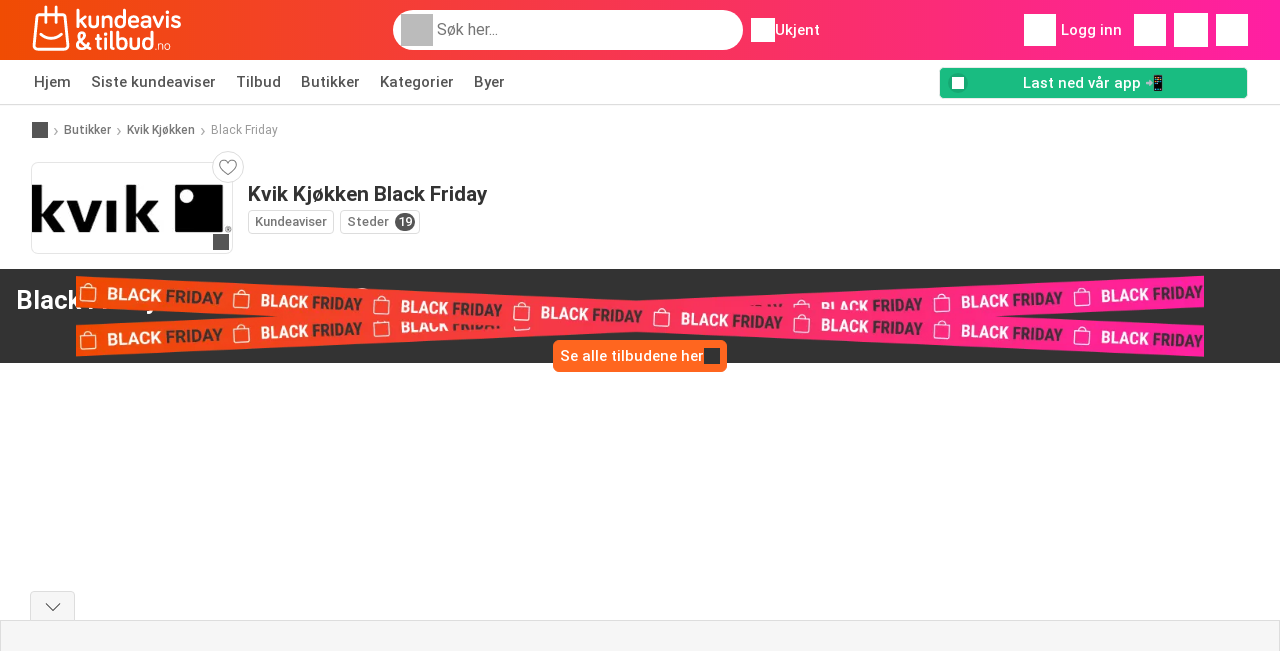

--- FILE ---
content_type: text/html; charset=UTF-8
request_url: https://www.kundeavisogtilbud.no/butikker/kvik-kjokken/black-friday
body_size: 15728
content:
<!DOCTYPE html><html lang="nb-NO" class="cssgrid"><head><meta http-equiv="Content-Type" content="text/html; charset=utf-8"><meta name="viewport" content="width=device-width, initial-scale=1, minimum-scale=1, maximum-scale=1"><meta name="robots" content="index, follow, max-image-preview:large, max-snippet:-1, max-video-preview:-1"><title>Black Friday Kvik Kjøkken - Alle Black Friday kampanjer og tilbud for 2025</title><meta name="description" content="Alle Black Friday Kvik Kjøkken tilbudene med opptil 90&percnt; rabatt, og dra nytte av gode tilbud og til og med gratis produkter"><meta property="og:url" content="https://www.kundeavisogtilbud.no/butikker/kvik-kjokken/black-friday"><meta property="og:title" content="Kvik Kjøkken"><meta property="og:type" content="website"><meta property="og:description" content="Alle Black Friday Kvik Kjøkken tilbudene med opptil 90&percnt; rabatt, og dra nytte av gode tilbud eller til og med gratis produkter"><meta property="og:image" content="https://img.offers-cdn.net/assets/uploads/stores/no/logos/200x72/kvik-kjokken-61cf1be0c156f.png"><meta property="og:image:width" content="200"><meta property="og:image:height" content="72"><meta property="fb:app_id" content="1026858401373121"><meta property="og:site_name" content="Kundeavisogtilbud.no"><meta property="og:locale" content="nb_NO"><link rel="preconnect" href="https://img.offers-cdn.net" crossorigin> <script type="speculationrules">
    {
    "prefetch": [{
    "where": {
    "or": [
        { "href_matches": "/butikker/*/kundeavis-tilbud" },        { "href_matches": "/se/tilbud/*-*" },        { "href_matches": "/butikker/*/tilbud/*-kampanje-*/" }        ]
    },
    "eagerness": "moderate"
    }]
    }
</script> <link rel="preconnect" href="https://fonts.gstatic.com"><link rel="preload" as="font" href="https://fonts.gstatic.com/s/roboto/v32/KFOmCnqEu92Fr1Mu4mxKKTU1Kg.woff2" type="font/woff2" crossorigin="anonymous"><link rel="preload" as="font" href="https://fonts.gstatic.com/s/roboto/v32/KFOlCnqEu92Fr1MmEU9fBBc4AMP6lQ.woff2" type="font/woff2" crossorigin="anonymous"><link rel="preload" as="font" href="https://fonts.gstatic.com/s/roboto/v32/KFOlCnqEu92Fr1MmWUlfBBc4AMP6lQ.woff2" type="font/woff2" crossorigin="anonymous"> <style>
    /* latin-ext */
    @font-face {
        font-family: 'Roboto';
        font-style: italic;
        font-weight: 100;
        font-display: swap;
        src: url(https://fonts.gstatic.com/s/roboto/v32/KFOiCnqEu92Fr1Mu51QrEz4dL-vwnYh2eg.woff2) format('woff2');
        unicode-range: U+0100-02BA, U+02BD-02C5, U+02C7-02CC, U+02CE-02D7, U+02DD-02FF, U+0304, U+0308, U+0329, U+1D00-1DBF, U+1E00-1E9F, U+1EF2-1EFF, U+2020, U+20A0-20AB, U+20AD-20C0, U+2113, U+2C60-2C7F, U+A720-A7FF;
    }

    /* latin */
    @font-face {
        font-family: 'Roboto';
        font-style: italic;
        font-weight: 100;
        font-display: swap;
        src: url(https://fonts.gstatic.com/s/roboto/v32/KFOiCnqEu92Fr1Mu51QrEzAdL-vwnYg.woff2) format('woff2');
        unicode-range: U+0000-00FF, U+0131, U+0152-0153, U+02BB-02BC, U+02C6, U+02DA, U+02DC, U+0304, U+0308, U+0329, U+2000-206F, U+20AC, U+2122, U+2191, U+2193, U+2212, U+2215, U+FEFF, U+FFFD;
    }

    /* latin-ext */
    @font-face {
        font-family: 'Roboto';
        font-style: italic;
        font-weight: 300;
        font-display: swap;
        src: url(https://fonts.gstatic.com/s/roboto/v32/KFOjCnqEu92Fr1Mu51TjASc0CsTYl4BOQ3o.woff2) format('woff2');
        unicode-range: U+0100-02BA, U+02BD-02C5, U+02C7-02CC, U+02CE-02D7, U+02DD-02FF, U+0304, U+0308, U+0329, U+1D00-1DBF, U+1E00-1E9F, U+1EF2-1EFF, U+2020, U+20A0-20AB, U+20AD-20C0, U+2113, U+2C60-2C7F, U+A720-A7FF;
    }

    /* latin */
    @font-face {
        font-family: 'Roboto';
        font-style: italic;
        font-weight: 300;
        font-display: swap;
        src: url(https://fonts.gstatic.com/s/roboto/v32/KFOjCnqEu92Fr1Mu51TjASc6CsTYl4BO.woff2) format('woff2');
        unicode-range: U+0000-00FF, U+0131, U+0152-0153, U+02BB-02BC, U+02C6, U+02DA, U+02DC, U+0304, U+0308, U+0329, U+2000-206F, U+20AC, U+2122, U+2191, U+2193, U+2212, U+2215, U+FEFF, U+FFFD;
    }

    /* latin-ext */
    @font-face {
        font-family: 'Roboto';
        font-style: italic;
        font-weight: 400;
        font-display: swap;
        src: url(https://fonts.gstatic.com/s/roboto/v32/KFOkCnqEu92Fr1Mu51xGIzIXKMnyrYk.woff2) format('woff2');
        unicode-range: U+0100-02BA, U+02BD-02C5, U+02C7-02CC, U+02CE-02D7, U+02DD-02FF, U+0304, U+0308, U+0329, U+1D00-1DBF, U+1E00-1E9F, U+1EF2-1EFF, U+2020, U+20A0-20AB, U+20AD-20C0, U+2113, U+2C60-2C7F, U+A720-A7FF;
    }

    /* latin */
    @font-face {
        font-family: 'Roboto';
        font-style: italic;
        font-weight: 400;
        font-display: swap;
        src: url(https://fonts.gstatic.com/s/roboto/v32/KFOkCnqEu92Fr1Mu51xIIzIXKMny.woff2) format('woff2');
        unicode-range: U+0000-00FF, U+0131, U+0152-0153, U+02BB-02BC, U+02C6, U+02DA, U+02DC, U+0304, U+0308, U+0329, U+2000-206F, U+20AC, U+2122, U+2191, U+2193, U+2212, U+2215, U+FEFF, U+FFFD;
    }

    /* latin-ext */
    @font-face {
        font-family: 'Roboto';
        font-style: italic;
        font-weight: 500;
        font-display: swap;
        src: url(https://fonts.gstatic.com/s/roboto/v32/KFOjCnqEu92Fr1Mu51S7ACc0CsTYl4BOQ3o.woff2) format('woff2');
        unicode-range: U+0100-02BA, U+02BD-02C5, U+02C7-02CC, U+02CE-02D7, U+02DD-02FF, U+0304, U+0308, U+0329, U+1D00-1DBF, U+1E00-1E9F, U+1EF2-1EFF, U+2020, U+20A0-20AB, U+20AD-20C0, U+2113, U+2C60-2C7F, U+A720-A7FF;
    }

    /* latin */
    @font-face {
        font-family: 'Roboto';
        font-style: italic;
        font-weight: 500;
        font-display: swap;
        src: url(https://fonts.gstatic.com/s/roboto/v32/KFOjCnqEu92Fr1Mu51S7ACc6CsTYl4BO.woff2) format('woff2');
        unicode-range: U+0000-00FF, U+0131, U+0152-0153, U+02BB-02BC, U+02C6, U+02DA, U+02DC, U+0304, U+0308, U+0329, U+2000-206F, U+20AC, U+2122, U+2191, U+2193, U+2212, U+2215, U+FEFF, U+FFFD;
    }

    /* latin-ext */
    @font-face {
        font-family: 'Roboto';
        font-style: italic;
        font-weight: 700;
        font-display: swap;
        src: url(https://fonts.gstatic.com/s/roboto/v32/KFOjCnqEu92Fr1Mu51TzBic0CsTYl4BOQ3o.woff2) format('woff2');
        unicode-range: U+0100-02BA, U+02BD-02C5, U+02C7-02CC, U+02CE-02D7, U+02DD-02FF, U+0304, U+0308, U+0329, U+1D00-1DBF, U+1E00-1E9F, U+1EF2-1EFF, U+2020, U+20A0-20AB, U+20AD-20C0, U+2113, U+2C60-2C7F, U+A720-A7FF;
    }

    /* latin */
    @font-face {
        font-family: 'Roboto';
        font-style: italic;
        font-weight: 700;
        font-display: swap;
        src: url(https://fonts.gstatic.com/s/roboto/v32/KFOjCnqEu92Fr1Mu51TzBic6CsTYl4BO.woff2) format('woff2');
        unicode-range: U+0000-00FF, U+0131, U+0152-0153, U+02BB-02BC, U+02C6, U+02DA, U+02DC, U+0304, U+0308, U+0329, U+2000-206F, U+20AC, U+2122, U+2191, U+2193, U+2212, U+2215, U+FEFF, U+FFFD;
    }

    /* latin-ext */
    @font-face {
        font-family: 'Roboto';
        font-style: italic;
        font-weight: 900;
        font-display: swap;
        src: url(https://fonts.gstatic.com/s/roboto/v32/KFOjCnqEu92Fr1Mu51TLBCc0CsTYl4BOQ3o.woff2) format('woff2');
        unicode-range: U+0100-02BA, U+02BD-02C5, U+02C7-02CC, U+02CE-02D7, U+02DD-02FF, U+0304, U+0308, U+0329, U+1D00-1DBF, U+1E00-1E9F, U+1EF2-1EFF, U+2020, U+20A0-20AB, U+20AD-20C0, U+2113, U+2C60-2C7F, U+A720-A7FF;
    }

    /* latin */
    @font-face {
        font-family: 'Roboto';
        font-style: italic;
        font-weight: 900;
        font-display: swap;
        src: url(https://fonts.gstatic.com/s/roboto/v32/KFOjCnqEu92Fr1Mu51TLBCc6CsTYl4BO.woff2) format('woff2');
        unicode-range: U+0000-00FF, U+0131, U+0152-0153, U+02BB-02BC, U+02C6, U+02DA, U+02DC, U+0304, U+0308, U+0329, U+2000-206F, U+20AC, U+2122, U+2191, U+2193, U+2212, U+2215, U+FEFF, U+FFFD;
    }

    /* latin-ext */
    @font-face {
        font-family: 'Roboto';
        font-style: normal;
        font-weight: 100;
        font-display: swap;
        src: url(https://fonts.gstatic.com/s/roboto/v32/KFOkCnqEu92Fr1MmgVxGIzIXKMnyrYk.woff2) format('woff2');
        unicode-range: U+0100-02BA, U+02BD-02C5, U+02C7-02CC, U+02CE-02D7, U+02DD-02FF, U+0304, U+0308, U+0329, U+1D00-1DBF, U+1E00-1E9F, U+1EF2-1EFF, U+2020, U+20A0-20AB, U+20AD-20C0, U+2113, U+2C60-2C7F, U+A720-A7FF;
    }

    /* latin */
    @font-face {
        font-family: 'Roboto';
        font-style: normal;
        font-weight: 100;
        font-display: swap;
        src: url(https://fonts.gstatic.com/s/roboto/v32/KFOkCnqEu92Fr1MmgVxIIzIXKMny.woff2) format('woff2');
        unicode-range: U+0000-00FF, U+0131, U+0152-0153, U+02BB-02BC, U+02C6, U+02DA, U+02DC, U+0304, U+0308, U+0329, U+2000-206F, U+20AC, U+2122, U+2191, U+2193, U+2212, U+2215, U+FEFF, U+FFFD;
    }

    /* latin-ext */
    @font-face {
        font-family: 'Roboto';
        font-style: normal;
        font-weight: 300;
        font-display: swap;
        src: url(https://fonts.gstatic.com/s/roboto/v32/KFOlCnqEu92Fr1MmSU5fChc4AMP6lbBP.woff2) format('woff2');
        unicode-range: U+0100-02BA, U+02BD-02C5, U+02C7-02CC, U+02CE-02D7, U+02DD-02FF, U+0304, U+0308, U+0329, U+1D00-1DBF, U+1E00-1E9F, U+1EF2-1EFF, U+2020, U+20A0-20AB, U+20AD-20C0, U+2113, U+2C60-2C7F, U+A720-A7FF;
    }

    /* latin */
    @font-face {
        font-family: 'Roboto';
        font-style: normal;
        font-weight: 300;
        font-display: swap;
        src: url(https://fonts.gstatic.com/s/roboto/v32/KFOlCnqEu92Fr1MmSU5fBBc4AMP6lQ.woff2) format('woff2');
        unicode-range: U+0000-00FF, U+0131, U+0152-0153, U+02BB-02BC, U+02C6, U+02DA, U+02DC, U+0304, U+0308, U+0329, U+2000-206F, U+20AC, U+2122, U+2191, U+2193, U+2212, U+2215, U+FEFF, U+FFFD;
    }

    /* latin-ext */
    @font-face {
        font-family: 'Roboto';
        font-style: normal;
        font-weight: 400;
        font-display: swap;
        src: url(https://fonts.gstatic.com/s/roboto/v32/KFOmCnqEu92Fr1Mu7GxKKTU1Kvnz.woff2) format('woff2');
        unicode-range: U+0100-02BA, U+02BD-02C5, U+02C7-02CC, U+02CE-02D7, U+02DD-02FF, U+0304, U+0308, U+0329, U+1D00-1DBF, U+1E00-1E9F, U+1EF2-1EFF, U+2020, U+20A0-20AB, U+20AD-20C0, U+2113, U+2C60-2C7F, U+A720-A7FF;
    }

    /* latin */
    @font-face {
        font-family: 'Roboto';
        font-style: normal;
        font-weight: 400;
        font-display: swap;
        src: url(https://fonts.gstatic.com/s/roboto/v32/KFOmCnqEu92Fr1Mu4mxKKTU1Kg.woff2) format('woff2');
        unicode-range: U+0000-00FF, U+0131, U+0152-0153, U+02BB-02BC, U+02C6, U+02DA, U+02DC, U+0304, U+0308, U+0329, U+2000-206F, U+20AC, U+2122, U+2191, U+2193, U+2212, U+2215, U+FEFF, U+FFFD;
    }

    /* latin-ext */
    @font-face {
        font-family: 'Roboto';
        font-style: normal;
        font-weight: 500;
        font-display: swap;
        src: url(https://fonts.gstatic.com/s/roboto/v32/KFOlCnqEu92Fr1MmEU9fChc4AMP6lbBP.woff2) format('woff2');
        unicode-range: U+0100-02BA, U+02BD-02C5, U+02C7-02CC, U+02CE-02D7, U+02DD-02FF, U+0304, U+0308, U+0329, U+1D00-1DBF, U+1E00-1E9F, U+1EF2-1EFF, U+2020, U+20A0-20AB, U+20AD-20C0, U+2113, U+2C60-2C7F, U+A720-A7FF;
    }

    /* latin */
    @font-face {
        font-family: 'Roboto';
        font-style: normal;
        font-weight: 500;
        font-display: swap;
        src: url(https://fonts.gstatic.com/s/roboto/v32/KFOlCnqEu92Fr1MmEU9fBBc4AMP6lQ.woff2) format('woff2');
        unicode-range: U+0000-00FF, U+0131, U+0152-0153, U+02BB-02BC, U+02C6, U+02DA, U+02DC, U+0304, U+0308, U+0329, U+2000-206F, U+20AC, U+2122, U+2191, U+2193, U+2212, U+2215, U+FEFF, U+FFFD;
    }

    /* latin-ext */
    @font-face {
        font-family: 'Roboto';
        font-style: normal;
        font-weight: 700;
        font-display: swap;
        src: url(https://fonts.gstatic.com/s/roboto/v32/KFOlCnqEu92Fr1MmWUlfChc4AMP6lbBP.woff2) format('woff2');
        unicode-range: U+0100-02BA, U+02BD-02C5, U+02C7-02CC, U+02CE-02D7, U+02DD-02FF, U+0304, U+0308, U+0329, U+1D00-1DBF, U+1E00-1E9F, U+1EF2-1EFF, U+2020, U+20A0-20AB, U+20AD-20C0, U+2113, U+2C60-2C7F, U+A720-A7FF;
    }

    /* latin */
    @font-face {
        font-family: 'Roboto';
        font-style: normal;
        font-weight: 700;
        font-display: swap;
        src: url(https://fonts.gstatic.com/s/roboto/v32/KFOlCnqEu92Fr1MmWUlfBBc4AMP6lQ.woff2) format('woff2');
        unicode-range: U+0000-00FF, U+0131, U+0152-0153, U+02BB-02BC, U+02C6, U+02DA, U+02DC, U+0304, U+0308, U+0329, U+2000-206F, U+20AC, U+2122, U+2191, U+2193, U+2212, U+2215, U+FEFF, U+FFFD;
    }

    /* latin-ext */
    @font-face {
        font-family: 'Roboto';
        font-style: normal;
        font-weight: 900;
        font-display: swap;
        src: url(https://fonts.gstatic.com/s/roboto/v32/KFOlCnqEu92Fr1MmYUtfChc4AMP6lbBP.woff2) format('woff2');
        unicode-range: U+0100-02BA, U+02BD-02C5, U+02C7-02CC, U+02CE-02D7, U+02DD-02FF, U+0304, U+0308, U+0329, U+1D00-1DBF, U+1E00-1E9F, U+1EF2-1EFF, U+2020, U+20A0-20AB, U+20AD-20C0, U+2113, U+2C60-2C7F, U+A720-A7FF;
    }

    /* latin */
    @font-face {
        font-family: 'Roboto';
        font-style: normal;
        font-weight: 900;
        font-display: swap;
        src: url(https://fonts.gstatic.com/s/roboto/v32/KFOlCnqEu92Fr1MmYUtfBBc4AMP6lQ.woff2) format('woff2');
        unicode-range: U+0000-00FF, U+0131, U+0152-0153, U+02BB-02BC, U+02C6, U+02DA, U+02DC, U+0304, U+0308, U+0329, U+2000-206F, U+20AC, U+2122, U+2191, U+2193, U+2212, U+2215, U+FEFF, U+FFFD;
    }</style> <script src="https://securepubads.g.doubleclick.net/tag/js/gpt.js" async></script> <script>
        window.xhrDomain = 'https://www.kundeavisogtilbud.no';
    </script> <link rel="shortcut icon" type="image/x-icon" href="https://img.offers-cdn.net/assets/images/logos/no/favicon.ico"/><link rel="canonical" href="https://www.kundeavisogtilbud.no/butikker/kvik-kjokken/black-friday"/><link rel="stylesheet" href="https://img.offers-cdn.net/build/folderz2025-prod/20260130101032-602571/assets/frontend/build/pages/store.a09b5857.css"><link rel="stylesheet" href="https://img.offers-cdn.net/build/folderz2025-prod/20260130101032-602571/assets/frontend/build/navigation.9a593d53.css"> <script src="https://accounts.google.com/gsi/client" async defer></script> <script>
        window.firebase_app_config = '[base64]';
        window.firebase_vapid_key = 'BFDZXHU9c3NQTIFMcp1y9JVhHD63icM9oe9o1MbccOrexGY4keDmjGfqP9SU6X91X_vQZ8BaBrrnQbGvcQaO4o4';
        var interstitialSlot;
    </script> <script async src="https://www.googletagmanager.com/gtag/js?id=G-5PCB0B1E1E"
            fetchPriority="low"
            defer
    >
    </script> <script defer async fetchPriority="low">
        window.dataLayer = window.dataLayer || [];

        function gtag() {
            dataLayer.push(arguments);
        }

        gtag('js', new Date());
        gtag('config', 'G-5PCB0B1E1E', {anonymize_ip: true});
    </script> <script defer async fetchPriority="low">
        async function deleteCookie(pattern) {
            const re = new RegExp("^" + pattern.replace(/\*/g, ".*") + "$");
            (await cookieStore.getAll())
                .filter(c => re.test(c.name))
                .forEach(c => cookieStore.delete({name: c.name, domain: c.domain, path: c.path}));
        }

        function showRevocationMessage(e) {
            e.preventDefault();
            googlefc.showRevocationMessage();
                    }
    </script> <script async>
    const adCountries = {
        "be": "be_promotiez",
        "cl": "cl_catalogosofertas",
        "ar": "ar_catalogosofertas",
        "br": "br_catalogosofertas",
        "co": "co_catalogosofertas",
        "ec": "ec_catalogosofertas",
        "mx": "mx_catalogosofertas",
        "pe": "pe_catalogosofertas",
        "au": "au_catalogueoffers",
        "za": "za_cataloguespecials",
        "at": "at_flugblattangebote",
        "ca": "ca_flyerdeals",
        "nl": "nl_folderz",
        "pt": "pt_folhetospromocionais",
        "es": "es_folletosofertas",
        "pl": "pl_gazetki",
        "it": "it_offertevolantini",
        "fr": "fr_promocatalogues",
        "de": "de_prospektangebote",
        "dk": "dk_tilbudsaviseronline",
        "se": "se_reklambladerbjudanden",
        "en": "en_catalogueoffers",
        "us": "us_adspecials",
        "cz": "cz_akcniletak",
        "no": "no_kundeavisogtilbud",
        "ae": "ae_promotions",
        "ro": "ro_ofertelecatalog",
        "hu": "hu_ajanlatok",
    };

    // Set up admanager
    window.googletag = window.googletag || {cmd: []};

    const sideRailEnabled = false;
    const interstitialAd = '/21837128184/' + adCountries['no'] + '/interstitial';
    const SideRailAd = '/21837128184/' + adCountries['no'] + '/d_side_rail_anchor';
        let leftSideRail = null;
    let rightSideRail = null;

    // Add interstitial
    googletag.cmd.push(function () {
        interstitialSlot = googletag.defineOutOfPageSlot(
            interstitialAd,
            googletag.enums.OutOfPageFormat.INTERSTITIAL
        );

        // if window width is 91.5rem + 400px width then show side rails
        const meetsWidthRequirement = window.innerWidth >= 1864;

        
        googletag.pubads().setTargeting('pagina', 'black-friday');

        
        [interstitialSlot, leftSideRail, rightSideRail]
            .filter(slot => slot !== null)
            .forEach(slot => {
                slot.addService(googletag.pubads());
            });
    });

    googletag.cmd.push(function () {
        googletag.pubads().disableInitialLoad();
        googletag.pubads().enableSingleRequest();
        googletag.enableServices();

        [interstitialSlot, leftSideRail, rightSideRail]
            .filter(slot => slot !== null)
            .forEach(slot => {
                googletag.pubads().refresh([slot]);
            });
    });
</script> <script>

    // Set up general advertisements
    window.ad_count = 0;
    window.ad_size = [];
    window.ad_size["big"] = 2;
    window.ad_size["small"] = 2;
    window.ad_country = "no";
</script> 
<script defer async fetchpriority="low">
    !function(f,b,e,v,n,t,s)
    {if(f.fbq)return;n=f.fbq=function(){n.callMethod?
        n.callMethod.apply(n,arguments):n.queue.push(arguments)};
        if(!f._fbq)f._fbq=n;n.push=n;n.loaded=!0;n.version='2.0';
        n.queue=[];t=b.createElement(e);t.async=!0;
        t.src=v;s=b.getElementsByTagName(e)[0];
        s.parentNode.insertBefore(t,s)}(window, document,'script',
        'https://connect.facebook.net/en_US/fbevents.js');
        fbq('init', '594423992596783');
    fbq('track', 'PageView');

    </script>
<noscript><img height="1" width="1" style="display:none" src="https://www.facebook.com/tr?id=594423992596783&ev=PageView&noscript=1" /></noscript> <script>
        window.page = 'black-friday';
    </script> <script defer async src="https://fundingchoicesmessages.google.com/i/pub-0147727453982366?ers=1"></script> <script defer>(function() {function signalGooglefcPresent() {if (!window.frames['googlefcPresent']) {if (document.body) {const iframe = document.createElement('iframe'); iframe.style = 'width: 0; height: 0; border: none; z-index: -1000; left: -1000px; top: -1000px;'; iframe.style.display = 'none'; iframe.name = 'googlefcPresent'; document.body.appendChild(iframe);} else {setTimeout(signalGooglefcPresent, 0);}}}signalGooglefcPresent();})();</script>
</head><body> <script>
    window.initial_query = "";
    window.debug = "0";
    // Set whether or not a user is logged in
    window.logged_in =  false ;
    window.csrf = "eyJ0eXAiOiJKV1QiLCJhbGciOiJIUzI1NiJ9.eyJleHBpcmVzIjoxNzY5NzczMzA1fQ.qmyPWD_qgVUHEP6NMOf6R4gBDySGPIsK5-0S_gahEKk";
    window.locale = "no";
            window.experiment = "null";
    window.experiment_variant = "";
    </script> <div id="initial"><toast id="toast-default"></toast> <script>
        // loop through storagePopulation and set every key with value as let globalVars.key = value
        window.globalVars = {};
                window.globalVars.page = "black-friday";
                window.globalVars.clickstreamExperimentUrl = "https:\/\/clickstream-api.folderz.nl\/clickstream\/experiment-start\/record?___urhs=pq&ts=1769778705&sg=57805c210e210096e2075d48870e9be7c09675cdbe8fc99d2c271459428ed742";
                window.globalVars.clickstreamPageviewUrl = "https:\/\/clickstream-api.folderz.nl\/clickstream\/pageview\/record?___urhs=pq&ts=1769778705&sg=9c0f16e9ed6defc9203ecde382b38089f3cb6c913adc0dd8bd254f137cfc533c";
                window.globalVars.clickstreamExtra = "{\"ip\":\"3.149.248.41\",\"session_id\":\"\",\"country\":\"no\",\"platform\":\"website\",\"identifier\":\"clickstream-f8242a25-d27f-4c68-a76d-ab2abc2ee9cb\"}";
                window.globalVars.clickstreamImpressionUrl = "https:\/\/clickstream-api.folderz.nl\/clickstream\/impression\/record?___urhs=pq&ts=1769778705&sg=796f9f3bbcca7132ed84213791762a8304d0d2615dca05bab74bab3da19a8bed";
                window.globalVars.clickstreamFlyerCampaignUrl = "https:\/\/clickstream-api.folderz.nl\/partner\/flyer-campaign\/?___urhs=pq&ts=1769778705&sg=b04247942b50f97c30873b0f49ae430e0d80096999e80ed926c65095574d3215";
                window.globalVars.clickstreamImpressionBatchUrl = "https:\/\/clickstream-api.folderz.nl\/clickstream\/impression-batch\/record?___urhs=pq&ts=1769778705&sg=6bdaeeb96ebae1fe2b66e2acdc9ddffbe96cb7765b26380370f9ec366c223677";
                window.globalVars.clickstreamButtonClickUrl = "https:\/\/clickstream-api.folderz.nl\/clickstream\/button\/click?___urhs=pq&ts=1769778705&sg=4f73d178cf371a2722d6a2af29b6be3c5acefb1097c1d7f10e4c3869368571af";
                window.globalVars.clickstreamToken = "eyJ0eXAiOiJKV1QiLCJhbGciOiJSUzI1NiJ9.[base64].[base64]";
                window.globalVars.clickstreamData = ["black-friday",67084];
                window.globalVars.fbid = "1026858401373121";
                window.globalVars.gClientId = "958955440210-pvhtjcjc2dvm2kccg8g2fuue0etqt1ie.apps.googleusercontent.com";
                window.globalVars.xhrDomain = "https:\/\/www.kundeavisogtilbud.no";
                window.globalVars.cdnDomain = "https:\/\/img.offers-cdn.net";
                window.globalVars.favorites = {"store":[],"brand":[],"product-keyword":[]};
                window.globalVars.isVirtualUser = null;
                window.globalVars.userLocation = {"name":"","lat":"","lon":"","detected":false,"ip":false};
            </script>
</div><div id="navigation-vue" data-page="black-friday" data-clickstream-experiment-url="https://clickstream-api.folderz.nl/clickstream/experiment-start/record?___urhs=pq&amp;ts=1769778705&amp;sg=57805c210e210096e2075d48870e9be7c09675cdbe8fc99d2c271459428ed742" data-clickstream-button-click-url="https://clickstream-api.folderz.nl/clickstream/button/click?___urhs=pq&amp;ts=1769778705&amp;sg=4f73d178cf371a2722d6a2af29b6be3c5acefb1097c1d7f10e4c3869368571af" data-clickstream-extra="{&quot;ip&quot;:&quot;3.149.248.41&quot;,&quot;session_id&quot;:&quot;&quot;,&quot;country&quot;:&quot;no&quot;,&quot;platform&quot;:&quot;website&quot;,&quot;identifier&quot;:&quot;clickstream-f8242a25-d27f-4c68-a76d-ab2abc2ee9cb&quot;}" data-clickstream-impression-url="https://clickstream-api.folderz.nl/clickstream/impression/record?___urhs=pq&amp;ts=1769778705&amp;sg=796f9f3bbcca7132ed84213791762a8304d0d2615dca05bab74bab3da19a8bed" data-locale="no" data-debug="0"
><header class="navbar"><div class="container"><div class="navbar__top"><div id="js-navigation-mobile" class="navbar__menu-icon"><div class="icon navbar-svg-menu"><img src="https://img.offers-cdn.net/build/folderz2025-prod/20260130101032-602571/assets/frontend/build/assets/icons/menu.svg" loading="lazy" alt="menu-icon"></div></div><a href="/" class="navbar__logo-container" aria-label="Kundeavisogtilbud.no home"><img class="navbar__logo navbar-svg-logo" src="https://img.offers-cdn.net/build/folderz2025-prod/20260130101032-602571/assets/frontend/build/assets/logos/no/logo.svg" alt="Kundeavisogtilbud.no logo"/></a> <script async>
    window.search = {};
        window.search.search_icon = "https:\/\/img.offers-cdn.net\/build\/folderz2025-prod\/20260130101032-602571\/assets\/frontend\/build\/assets\/icons\/search-sm.svg";
        window.search.store_icon = "https:\/\/img.offers-cdn.net\/build\/folderz2025-prod\/20260130101032-602571\/assets\/frontend\/build\/assets\/icons\/shop.svg";
        window.search.history_icon = "https:\/\/img.offers-cdn.net\/build\/folderz2025-prod\/20260130101032-602571\/assets\/frontend\/build\/assets\/icons\/history.svg";
        window.search.caret_right_icon = "            <div style=\" mask-image: url('https:\/\/img.offers-cdn.net\/build\/folderz2025-prod\/20260130101032-602571\/assets\/frontend\/build\/assets\/icons\/caret-right.svg'); width: 24px; height: 24px; mask-size: cover; mask-repeat: no-repeat;\"\n         alt=\"caret-right icon\"\n         width=\"24\"\n         height=\"24\"\n         loading=\"lazy\"\n         class=\"bg-darker icn icn-24\"><\/div>\n";
        window.search.search_page_url = "\/soek\/replace_query";
        window.search.no_results_message = "Ingen resultater";
        window.search.more_buttons = {"offer":"Flere tilbud for %query%","flyer":"Flere kundeaviser for %query%","store":"Flere butikker for %query%"};
    </script> <div class="navbar__search"><div class="search__container d-flex align-items-center"><div class="search__input-container"><div style=" mask-image: url('https://img.offers-cdn.net/build/folderz2025-prod/20260130101032-602571/assets/frontend/build/assets/icons/search-white.svg'); width: 32px; height: 32px; mask-size: cover; mask-repeat: no-repeat;" alt="search icon" width="32" height="32" loading="lazy" class="bg-gray-400 icn icn-32 search__icon"></div><div class="search-mobile__clear d-lg-none search-svg-close"><img src="https://img.offers-cdn.net/build/folderz2025-prod/20260130101032-602571/assets/frontend/build/assets/icons/close.svg" loading="lazy"></div><input type="text" class="search__input search__input--focus" placeholder='Søk her...'></div><div class="search-mobile__cancel d-lg-none"> avbryt </div><div class="search-suggestions-container search-results-container hidden" id="search-suggestions-container"><div class="suggestions-container" id="search-content"><div class="search-results"><div id="popular-searches-container" class="hidden"><div class="stripe-title" id="popular-searches-title"><span>Populære søk</span></div><div id="popular-searches"></div></div><div id="recent-searches-container" class="hidden"><div class="stripe-title" id="recent-searches-title"><span>Nylige søk</span></div><div id="recent-searches"></div></div><div id="search-results-container" class="hidden"><div class="stripe-title" id="search-results-title"><span>Resultater</span></div><div id="search-results"><div class="suggestions"></div><div class="tabs"><div class="results"><div class="search-results"><div class="search-results-title search-results-tabs d-flex justify-between"><span class="search-results-tab active" id="search-offers-tab-button">Tilbud <span class="badge"></span></span><span class="search-results-tab" id="search-flyers-tab-button">Kundeaviser <span class="badge"></span></span><span class="search-results-tab" id="search-stores-tab-button">Butikker <span class="badge"></span></span></div><section id="search-offers-tab"></section><section id="search-flyers-tab" class="hidden"></section><section id="search-stores-tab" class="hidden"></section><div id="more-buttons"></div></div></div></div></div></div><div id="search-pinned-flyer-container" class="hidden"><div class="stripe-title" id="search-flyer-promotion-title"><span>Populære valg 👀</span></div><div id="pinned-flyer"></div></div></div></div><div class="search-loader" id="search-loader"><div class="infinite-loader"></div></div></div></div><div class="location-container js-open-location-popup"><div style=" mask-image: url('https://img.offers-cdn.net/build/folderz2025-prod/20260130101032-602571/assets/frontend/build/assets/icons/location-bordered.svg'); width: 24px; height: 24px; mask-size: cover; mask-repeat: no-repeat;" alt="location icon" width="24" height="24" loading="lazy" class="bg-white icn icn-24 ml-2"></div><div class="current-location"><span id="js-current-location-name"> Ukjent </span></div></div></div><div class="navbar__top-right"><div class="js-open-location-popup nav-icon d-lg-none"><div style=" mask-image: url('https://img.offers-cdn.net/build/folderz2025-prod/20260130101032-602571/assets/frontend/build/assets/icons/location-warning.svg'); width: 32px; height: 32px; mask-size: cover; mask-repeat: no-repeat;" alt="location-warning icon" width="32" height="32" loading="eager" class="bg-white icn icn-32"></div><div class="nav-icon__counter">!</div></div><div class="navbar__login js-open-login-popup"><div style=" mask-image: url('https://img.offers-cdn.net/build/folderz2025-prod/20260130101032-602571/assets/frontend/build/assets/icons/user.svg'); width: 32px; height: 32px; mask-size: cover; mask-repeat: no-repeat;" alt="profile icon" width="32" height="32" loading="eager" class="bg-white icn icn-32"></div> Logg inn </div><a href="/favoritter" class="d-none d-md-block"><div class="nav-icon"><div style=" mask-image: url('https://img.offers-cdn.net/build/folderz2025-prod/20260130101032-602571/assets/frontend/build/assets/icons/heart.svg'); width: 32px; height: 32px; mask-size: cover; mask-repeat: no-repeat;" alt="favorite icon" width="32" height="32" loading="eager" class="bg-white icn icn-32"></div><div class="nav-icon__counter js-favorites-length hidden" id="js-favorites-counter"></div></div></a><a href="/varsler" class="d-none d-md-block"><div class="nav-icon" id="notifications-nav-icon"><div style=" mask-image: url('https://img.offers-cdn.net/build/folderz2025-prod/20260130101032-602571/assets/frontend/build/assets/icons/bookmark-white-border.svg'); width: 34px; height: 34px; mask-size: cover; mask-repeat: no-repeat;" alt="bookmark icon" width="34" height="34" loading="eager" class="bg-white icn icn-34"></div></div></a><a href="/min-handleliste" aria-label="Handleliste"><div class="nav-icon"><div style=" mask-image: url('https://img.offers-cdn.net/build/folderz2025-prod/20260130101032-602571/assets/frontend/build/assets/icons/list.svg'); width: 32px; height: 32px; mask-size: cover; mask-repeat: no-repeat;" alt="shopping-list icon" width="32" height="32" loading="eager" class="bg-white icn icn-32"></div><div class="nav-icon__counter hidden" id="js-shopping-list-counter"> 0 </div></div></a><div class="navbar__search-mobile trigger__search-mobile"><div style=" mask-image: url('https://img.offers-cdn.net/build/folderz2025-prod/20260130101032-602571/assets/frontend/build/assets/icons/search-white.svg'); width: 32px; height: 32px; mask-size: cover; mask-repeat: no-repeat;" alt="search icon" width="32" height="32" loading="eager" class="bg-white icn icn-32"></div></div></div></div></div><nav class="navbar__menu"><div class="container d-flex"><a href="/" class="navbar__menu-item"> Hjem </a><a href="/siste-kundeaviser" class="navbar__menu-item"> Siste kundeaviser </a><a href="/populaere-tilbud" class="navbar__menu-item"> Tilbud </a><a href="/butikker" class="navbar__menu-item"> Butikker </a><a href="/kategorier" class="navbar__menu-item"> Kategorier </a><a href="/byer" class="navbar__menu-item"> Byer </a><div class="page-promotion-item"><div class="js-page-promotion-container app-promotion" data-clickstream-source-section-name="page-promotion-btn-navbar" data-name="page-promotion-mobile-app" data-button-location="navbar" ><a href="/app" class="btn js-btn btn btn-light page-promotion-btn " title="Last ned vår app 📲" style="background-color: #19bc81" ><span class="btn-label"><div class="icon"><div style=" mask-image: url('https://img.offers-cdn.net/build/folderz2025-prod/20260130101032-602571/assets/frontend/build/assets/icons/bulb.svg'); width: 12px; height: 12px; mask-size: cover; mask-repeat: no-repeat;" alt="bulb icon" width="12" height="12" loading="lazy" class="bg-white icn icn-12"></div></div> Last ned vår app 📲 </span></a></div></div></div></nav><div id="js-mobile-menu" class="nav-drawer-mobile hidden js-close-mobile-menu"><nav class="nav-mobile"><div class="nav-mobile__top"><div>Meny</div><div class="icon close js-close-mobile-menu navbar-svg-close"><img src="https://img.offers-cdn.net/build/folderz2025-prod/20260130101032-602571/assets/frontend/build/assets/icons/close-white.svg" loading="lazy"></div></div><div class="nav-mobile__menu mb-0"><a class="nav-mobile__menu-item " href="/"> Hjem </a><a class="nav-mobile__menu-item " href="/siste-kundeaviser"> Siste kundeaviser </a><a class="nav-mobile__menu-item " href="/populaere-tilbud"> Tilbud </a><a class="nav-mobile__menu-item " href="/butikker"> Butikker </a><a class="nav-mobile__menu-item " href="/kategorier"> Kategorier </a><a class="nav-mobile__menu-item " href="/byer"> Byer </a><div class="page-promotion-item"><div class="js-page-promotion-container app-promotion" data-clickstream-source-section-name="page-promotion-btn-navbar" data-name="page-promotion-mobile-app" data-button-location="navbar" ><a href="/app" class="btn js-btn btn btn-light page-promotion-btn " title="Last ned vår app 📲" style="background-color: #19bc81" ><span class="btn-label"><div class="icon"><div style=" mask-image: url('https://img.offers-cdn.net/build/folderz2025-prod/20260130101032-602571/assets/frontend/build/assets/icons/bulb.svg'); width: 12px; height: 12px; mask-size: cover; mask-repeat: no-repeat;" alt="bulb icon" width="12" height="12" loading="lazy" class="bg-white icn icn-12"></div></div> Last ned vår app 📲 </span></a></div></div></div><div class="d-block d-lg-none pt-3 pr-2 pb-3 pl-3"><div class="js-page-promotion-container app-promotion" data-clickstream-source-section-name="page-promotion-btn-navbar" data-name="page-promotion-mobile-app" data-button-location="navbar" ><a href="/app" class="btn js-btn btn btn-light page-promotion-btn " title="Last ned vår app 📲" style="background-color: #19bc81" ><span class="btn-label"><div class="icon"><div style=" mask-image: url('https://img.offers-cdn.net/build/folderz2025-prod/20260130101032-602571/assets/frontend/build/assets/icons/bulb.svg'); width: 12px; height: 12px; mask-size: cover; mask-repeat: no-repeat;" alt="bulb icon" width="12" height="12" loading="lazy" class="bg-white icn icn-12"></div></div> Last ned vår app 📲 </span></a></div></div><div class="nav-mobile__title"> MIN POSISJON </div><div class="nav-mobile__menu nav-mobile__location js-open-location-popup"><div class="nav-mobile__menu-item location-con"><div class="with-icon"><div class="icon exclamation-mark navbar-svg-exclamation"><img src="https://img.offers-cdn.net/build/folderz2025-prod/20260130101032-602571/assets/frontend/build/assets/icons/exclamation-mark.svg" loading="lazy"></div><div class="current-location"> Ukjent </div></div></div></div><div class="nav-mobile__account"><div class="nav-mobile__menu account-container"><div class="nav-mobile__menu-item account-item js-open-login-popup"><div class="with-icon"><div class="icon user navbar-svg-icon-user"><img src="https://img.offers-cdn.net/build/folderz2025-prod/20260130101032-602571/assets/frontend/build/assets/icons/user-gray.svg" loading="lazy"></div> Logg inn </div></div><a class="nav-mobile__menu-item account-item" href="/favoritter"><div class="with-icon"><div class="icon favorite icon--favorite navbar-svg-favorite"><img src="https://img.offers-cdn.net/build/folderz2025-prod/20260130101032-602571/assets/frontend/build/assets/icons/heart-gray.svg" loading="lazy"></div> Favoritter <span class="badge badge-primary ml-1 js-favorites-length hidden"></span></div></a></div></div></nav></div></header></div><div class="sticky-mobile-navigation"><a href="/siste-kundeaviser" class="js-sticky-mobile-navigation sticky-mobile-navigation__item " data-navigation-item="flyers"><div style=" mask-image: url('https://img.offers-cdn.net/build/folderz2025-prod/20260130101032-602571/assets/frontend/build/assets/icons/flyers.svg'); width: 32px; height: 32px; mask-size: cover; mask-repeat: no-repeat;" alt="copy icon" width="32" height="32" loading="eager" class="bg-gray-700 icn icn-32"></div><span>Kundeaviser</span></a><a href="/populaere-tilbud" class="js-sticky-mobile-navigation sticky-mobile-navigation__item " data-navigation-item="offers"><div style=" mask-image: url('https://img.offers-cdn.net/build/folderz2025-prod/20260130101032-602571/assets/frontend/build/assets/icons/exclamation-alert.svg'); width: 32px; height: 32px; mask-size: cover; mask-repeat: no-repeat;" alt="exclamation-alert icon" width="32" height="32" loading="eager" class="bg-gray-700 icn icn-32"></div><span>Tilbud</span></a><a href="/favoritter" class="js-sticky-mobile-navigation sticky-mobile-navigation__item " data-navigation-item="favorites"><div style=" mask-image: url('https://img.offers-cdn.net/build/folderz2025-prod/20260130101032-602571/assets/frontend/build/assets/icons/heart.svg'); width: 32px; height: 32px; mask-size: cover; mask-repeat: no-repeat;" alt="favorite icon" width="32" height="32" loading="eager" class="bg-gray-700 icn icn-32"></div><div class="sticky-mobile-navigation__item__counter js-favorites-length hidden" id="js-favorites-counter"></div><span>Favoritter</span></a><a href="/varsler" class="js-sticky-mobile-navigation sticky-mobile-navigation__item " data-navigation-item="notifications"><div style=" mask-image: url('https://img.offers-cdn.net/build/folderz2025-prod/20260130101032-602571/assets/frontend/build/assets/icons/bookmark-white-border.svg'); width: 32px; height: 32px; mask-size: cover; mask-repeat: no-repeat;" alt="bookmark icon" width="32" height="32" loading="eager" class="bg-gray-700 icn icn-32"></div><span>Lagret</span></a></div><div id="js-overlay" class="js-close-popup overlay hidden"></div><div id="js-login-popup" class=" js-base-popup popup__wrapper hidden" data-record-impression="true" data-impression-name="login-popup" data-impression-extra="{&quot;event_group&quot;:&quot;login-popup&quot;}" ><div class="popup"><div class="popup__title "> Logg inn <div class="icon close popup-svg-close js-close-popup"><img src="https://img.offers-cdn.net/build/folderz2025-prod/20260130101032-602571/assets/frontend/build/assets/icons/close.svg" loading="lazy"></div></div><div class="popup__content"><form id="login-form" method="post"><div class="d-flex social-buttons"><div id="js-facebook-login-btn" class="btn btn-facebook btn-lg"><div id="js-facebook-login-btn-text" class="content-wrapper"><span class="btn-facebook__icon"></span><span> Facebook </span></div><div id="js-facebook-login-btn-loader" class="infinite-loader btn-loader hidden"></div></div><div id="js-google-login-btn" class="btn btn-lg btn-google mt-0 g-signin-button"><div id="js-google-login-btn-text" class="content-wrapper"></div><div id="js-google-login-btn-loader" class="infinite-loader btn-loader hidden"></div></div></div><div class="half-line"><hr><div class="center">eller</div><hr></div><div id="js-login-error" class="login-error hidden"> Din e-postadresse eller passord stemmer ikke. Vennligst prøv på nytt. </div><div class="input-group-form"><div class="label"> Epostadresse </div><div class="input"><input id="js-login-input-field" class="w-100" type="email" name="email" placeholder="Epostadresse" autocomplete="username" required></div></div><div class="input-group-form"><div class="label"> Passord </div><div class="input"><input id="js-login-password-input-field" class="w-100" type="password" name="password" placeholder="Passord" autocomplete="current-password" required></div></div><div class="dual-line"><div class="checkbox-container"><input name="_remember_me" id="js-remember-me-checkbox" type="checkbox"/><label class="checkbox" for="js-remember-me-checkbox"><div class="flip"><div class="front"></div><div class="back"><svg width="16" height="14" viewBox="0 0 16 14"><path d="M2 8.5L6 12.5L14 1.5"></path></svg></div></div></label><label class="label" for="js-remember-me-checkbox"> Husk meg </label></div><div class="link js-open-password-forgotten-popup">Glemt passord? </div></div><div id="js-login-btn" class="btn btn-block btn-lg btn-primary"><div id="js-login-btn-text" class="btn-label">Logg inn</div><div id="js-login-btn-loader" class="infinite-loader btn-loader hidden"></div></div></form><div class="solo-line"><div class="link js-close-popup"> Fortsett uten konto </div></div><input type="hidden" id="js-csrf-token-popup" name="_csrf_token" value="d4857a6.xs3_AnFasJQFW_mUroHhnlL8DSsCIZ5LoYniXHMZvcE.iYumdTYqxKw0aq7Q6bey0xSdaW13YqY94ubWahl-6I7rlLZlFG3-2U8Ujg"></div><div class="popup__footer gray "> Har du ikke en konto? <div class="link js-open-register-popup"> Registrer </div></div></div></div><div id="js-password-forgotten-popup" class=" js-base-popup popup__wrapper hidden" data-record-impression="true" data-impression-name="password-forgotten-popup" data-impression-extra="{&quot;event_group&quot;:&quot;password-forgotten-popup&quot;}" ><div class="popup"><div class="popup__title "> Glemt passord? <div class="icon close popup-svg-close js-close-popup"><img src="https://img.offers-cdn.net/build/folderz2025-prod/20260130101032-602571/assets/frontend/build/assets/icons/close.svg" loading="lazy"></div></div><div class="popup__content"><div id="js-password-forgotten-form"> Skriv inn e-postadressen din, så sender vi deg en lenke for å tilbakestille passordet ditt. <div class="input-group-form password-reset"><div class="label"> Epostadresse </div><div class="input"><input id="js-password-forgotten-input-field" type="text" name="email" class="w-100" placeholder="Epostadresse" required></div></div><div id="js-password-forgotten-btn" class="btn btn-block btn-primary btn-lg"><div id="js-password-forgotten-btn-text" class="btn-label">Tilbakestille passord</div><div id="js-password-forgotten-btn-loader" class="infinite-loader btn-loader hidden"></div></div></div><div id="js-password-forgotten-success" class="hidden">En e-post har blitt sendt til deg for å tilbakestille passordet ditt.</div><input type="hidden" id="js-csrf-token-popup" name="_csrf_token" value="f6a35b3d73ed5337a23f67971fcb8c._aABqvNO4mi0AfgRzhz1nd6wS1o1fsfZc5bVI9qdCJU.suZY3bQ-llCFMK9ViSqm0JjRLxxAPf-vMPnhFbD6XdrQ-UjNlnmsJf5Ojw"></div></div></div><div id="js-register-popup" class=" js-base-popup popup__wrapper hidden" data-record-impression="true" data-impression-name="register-popup" data-impression-extra="{&quot;event_group&quot;:&quot;register-popup&quot;}" ><div class="popup"><div class="popup__title "> Registrer <div class="icon close popup-svg-close js-close-popup"><img src="https://img.offers-cdn.net/build/folderz2025-prod/20260130101032-602571/assets/frontend/build/assets/icons/close.svg" loading="lazy"></div></div><div class="popup__content"><form id="register-form" method="post"><div class="d-flex social-buttons"><div class="w-50 pr-1"><div id="js-facebook-register-btn" class="btn btn-facebook btn-lg"><div id="js-facebook-register-btn-text" class="content-wrapper"><span class="btn-facebook__icon"></span><span> Facebook </span></div><div id="js-facebook-register-btn-loader" class="infinite-loader btn-loader hidden"></div></div></div><div class="w-50 pl-1"><div id="js-google-register-btn" class="btn btn-lg btn-google mt-0 g-signin-button"><div id="js-google-register-btn-text" class="content-wrapper"><span class="btn-google__icon"></span><span>Google</span></div><div id="js-google-register-btn-loader" class="infinite-loader btn-loader hidden"></div></div></div></div><div class="half-line"><hr><div class="center">eller</div><hr></div><div id="js-register-error" class="register-error hidden"> Denne e-postadressen er allerede i bruk </div><div class="input-group-form"><div class="label"> Epostadresse </div><div class="input"><input id="js-register-input-field" class="w-100" type="email" name="email" placeholder="Epostadresse" autocomplete="username" required></div><div id="js-regiser-email-error" class="error-message hidden"> Du har ikke oppgitt en gyldig e-postadresse. </div></div><div class="input-group-form"><div class="label"> Passord </div><div class="input"><input id="js-register-password-input-field" class="w-100" type="password" name="password" placeholder="Passord" autocomplete="current-password" required></div><div id="js-register-show-password" class="icon eye"></div><div id="js-register-password-error" class="error-message hidden"> Passordet ditt bør ha minst 8 tegn med minst 1 stor bokstav og 1 spesialtegn som !, # eller % </div></div><div class="dual-line"><div class="checkbox-container"><input name="newsletter" id="js-newsletter-checkbox" type="checkbox"/><label class="checkbox" for="js-newsletter-checkbox"><div class="flip"><div class="front"></div><div class="back"><svg width="16" height="14" viewBox="0 0 16 14"><path d="M2 8.5L6 12.5L14 1.5"></path></svg></div></div></label><label class="label" for="js-newsletter-checkbox"> Jeg vil gjerne motta et ukentlig nyhetsbrev med oversikt over kampanjer og tilbud. </label></div></div><div id="js-register-btn" class="btn btn-block btn-lg btn-primary"><div id="js-register-btn-text" class="btn-label">Opprett konto</div><div id="js-register-btn-loader" class="infinite-loader btn-loader hidden"></div></div></form><div class="solo-line"><div class="notice"> Ved å opprette en konto for Kundeavisogtilbud.no godtar jeg <a href="/vilkaar-og-betingelser" target="_blank">vilkår og betingelser</a></div></div><input type="hidden" id="js-csrf-token-popup" name="_csrf_token" value="88ac2d1cc5000f1c4cf4d9d2833.OvYjAf7EF2aGdtWKF30RUKwvf4cNbUOrwXy3R8yBPH0.dbB6drm0Y163R4LOUEtCHepOG8F4LnvdghODcabmaTIXr2pmm_NZK8w5og"></div><div class="popup__footer "> Har du allerede en konto? <div class="link js-open-login-popup"> Logg inn </div></div></div></div> <script async>
        // loop through storagePopulation and set every key with value as let locationPopup.key = value
        window.locationPopup = {};
                window.locationPopup.locationIcon = "            <div style=\" mask-image: url('https:\/\/img.offers-cdn.net\/build\/folderz2025-prod\/20260130101032-602571\/assets\/frontend\/build\/assets\/icons\/location-bordered.svg'); width: 24px; height: 24px; mask-size: cover; mask-repeat: no-repeat;\"\n         alt=\"location icon\"\n         width=\"24\"\n         height=\"24\"\n         loading=\"lazy\"\n         class=\"bg-dark icn icn-24\"><\/div>\n";
                window.locationPopup.refreshPage = false;
            </script> <div id="js-location-popup" class=" js-base-popup popup__wrapper hidden" data-record-impression="true" data-impression-name="location-popup" data-impression-extra="{&quot;event_group&quot;:&quot;location-popup&quot;}" ><div class="popup"><div class="popup__content"><div class="location-popup"><div class="location-popup__header"><span class="location-popup__header__title"> Angi posisjonen din </span><div class="location-popup__header__description"> Vi trenger din plassering for å sjekke om <b>kundeavis</b> er tilgjengelig i din nærmeste <b>Kvik Kjøkken</b> butikk. </div></div><div id="js-location-popup-image" class="location-popup__image"><div class="location-popup__image__map"><img src="https://img.offers-cdn.net/build/folderz2025-prod/20260130101032-602571/assets/frontend/build/assets/images/location-popup-map.svg" class="w-100" loading="lazy" alt="location-map"/></div><div class="location-popup__image__current"><img src="https://img.offers-cdn.net/build/folderz2025-prod/20260130101032-602571/assets/frontend/build/assets/icons/position-filled.svg" loading="lazy" alt="current-location-icon"/><span id="js-location-popup-current-location">Ukjent</span></div></div><div class="location-popup__actions"><div class="btn js-btn btn btn-outline-primary btn-block btn-lg mb-2 " title="Black Friday Kvik Kjøkken - Alle Black Friday kampanjer og tilbud for 2025" id="js-location-popup-select-btn" ><div style=" mask-image: url('https://img.offers-cdn.net/build/folderz2025-prod/20260130101032-602571/assets/frontend/build/assets/icons/search-white.svg'); width: 24px; height: 24px; mask-size: cover; mask-repeat: no-repeat;" alt="search icon" width="24" height="24" loading="lazy" class="bg-primary icn icn-24"></div><span class="btn-label"> Velg manuelt </span></div><div style="flex-basis: 100%"><div id="js-location-popup-detect-btn-blocked-alert" class="d-block alert alert-danger hidden mb-2 order-0"> Posisjonen din er blokkert i nettleseren, les <a href="https://www.kundeavisogtilbud.no/ofte-stilte-spoersmaal">her</a> hvordan du slår på posisjonen din. </div></div><div class="btn js-btn btn btn-primary btn-lg d-flex btn-block order-1 " id="js-location-popup-detect-btn" ><span class="btn-label"><div class="d-flex gap-1 align-items-center"><div id="js-location-popup-detect-btn-text"><img src="https://img.offers-cdn.net/build/folderz2025-prod/20260130101032-602571/assets/frontend/build/assets/icons/target.svg" loading="lazy"></div> Oppdag automatisk <div id="js-location-popup-detect-btn-blocked" class="icon position hidden"><img src="https://img.offers-cdn.net/build/folderz2025-prod/20260130101032-602571/assets/frontend/build/assets/icons/close-white.svg" loading="lazy"></div><div id="js-location-popup-detect-btn-loader" class="location-loader hidden"><div></div><div></div></div></div></span></div><div class="btn js-btn btn btn-link btn-block btn-lg text-primary order-1 " title="Black Friday Kvik Kjøkken - Alle Black Friday kampanjer og tilbud for 2025" id="js-location-popup-cancel-btn" ><span class="btn-label"> Avbryt </span></div><span id="js-location-popup-city-being-used" class="location-popup__actions__city-being-used order-1" data-translation="* %city% brukes" hidden> * Ukjent brukes </span></div><div id="js-location-popup-select-location" class="location-popup__select" hidden><div class="location-popup__select__top"><div class="location-popup__select__top__search"><img src="https://img.offers-cdn.net/build/folderz2025-prod/20260130101032-602571/assets/frontend/build/assets/icons/search.svg" loading="lazy"><input type="search" id="js-location-popup-city-search" class="form-control" placeholder="Oslo"/></div><span id="js-location-popup-select-location-close" class="location-popup__select__top__cancel"> Avbryt </span></div><div class="location-popup__select__popular">Populære steder</div><div id="js-location-popup-city-loader" class="infinite-loader hidden"></div><div id="js-location-popup-city-results" class="hidden"></div><div id="js-location-popup-city-no-results" class="no-cities hidden"><div class="text-xs text-muted text-center">Ingen byer funnet</div></div></div></div><input type="hidden" id="js-csrf-token-popup" name="_csrf_token" value="452fcf3cbcb206d8b9.kc4fLjxqenUfF8_AqbK1wSjMmtcXE8knRLwydrKvqzM.3ohGWXsaDk0uJpiE7oTmjG6t_pFiUPFRB9MGQNjI_ny8l1ZJWV00OFVYuA"></div></div></div> <script src="https://img.offers-cdn.net/build/folderz2025-prod/20260130101032-602571/assets/frontend/build/runtime.e1905377.js" async></script><script src="https://img.offers-cdn.net/build/folderz2025-prod/20260130101032-602571/assets/frontend/build/navigation.63a95df3.js" async></script> <div id="content"><main ><div class="breadcrumbs container d-block d-lg-none mt-n2 pb-2 breadcrumb-promotion-container"><div class="js-page-promotion-container app-promotion" data-clickstream-source-section-name="page-promotion-btn-breadcrumbs" data-name="page-promotion-mobile-app" data-button-location="above-breadcrumbs" ><a href="/app" class="btn js-btn btn btn-light page-promotion-btn " title="Last ned vår app 📲" style="background-color: #19bc81" ><span class="btn-label"><div class="icon"><div style=" mask-image: url('https://img.offers-cdn.net/build/folderz2025-prod/20260130101032-602571/assets/frontend/build/assets/icons/bulb.svg'); width: 12px; height: 12px; mask-size: cover; mask-repeat: no-repeat;" alt="bulb icon" width="12" height="12" loading="lazy" class="bg-white icn icn-12"></div></div> Last ned vår app 📲 </span></a></div></div><nav aria-label="Breadcrumb" class="breadcrumbs container mt-n2"><div class="breadcrumb"><a class="breadcrumb__link breadcrumb__home" href="/" aria-label="Kundeavisogtilbud.no home"><div style=" mask-image: url('https://img.offers-cdn.net/build/folderz2025-prod/20260130101032-602571/assets/frontend/build/assets/icons/home.svg'); width: 16px; height: 16px; mask-size: cover; mask-repeat: no-repeat;" alt="home icon" width="16" height="16" loading="lazy" class="bg-dark icn icn-16"></div></a></div><div class="breadcrumb" ><a class="breadcrumb__link" href="/butikker"> Butikker </a></div><div class="breadcrumb" ><a class="breadcrumb__link" href="/butikker/kvik-kjokken/kundeavis-tilbud"> Kvik Kjøkken </a></div><div class="breadcrumb" aria-current="page"> Black Friday </a></div></nav><div class="top-header top-header--store py-3"><div class="container"><div class="top-header__info"><div class="top-header__logo-container mr-3"><div class="top-header__favorite favorite-heart-container"><div class="favorite-heart favorite-heart-with-hover icon-container " data-id="67084" data-type="store" data-name="Kvik%20Kj%C3%B8kken"><div class="nonfav icon favorite favorite-svg-heart"><img src="https://img.offers-cdn.net/build/folderz2025-prod/20260130101032-602571/assets/frontend/build/assets/icons/heart-gray.svg" width="22" height="22" loading="lazy" alt="favorite-heart"></div><div class="nonfav-hover icon favorite hidden favorite-svg-heart"><img src="https://img.offers-cdn.net/build/folderz2025-prod/20260130101032-602571/assets/frontend/build/assets/icons/heart-filled-gray.svg" width="22" height="22" loading="lazy" alt="heart-hover"></div><div class="fav icon favorite hidden favorite-svg-heart"><div style=" mask-image: url('https://img.offers-cdn.net/build/folderz2025-prod/20260130101032-602571/assets/frontend/build/assets/icons/heart-filled.svg'); width: 22px; height: 22px; mask-size: cover; mask-repeat: no-repeat;" alt="heart-filled icon" width="22" height="22" loading="lazy" class="bg-gradient icn icn-22 background-gradient"></div></div></div></div><a href="/click-out/butik/kvik-kjokken" rel="nofollow" target="_blank" class="top-header__logo hover-with-line overflow-hidden "><div class="d-none d-md-block external-link"><span class="sr-only">Til nettsiden</span><div style=" mask-image: url('https://img.offers-cdn.net/build/folderz2025-prod/20260130101032-602571/assets/frontend/build/assets/icons/link-exit.svg'); width: 16px; height: 16px; mask-size: cover; mask-repeat: no-repeat;" alt="exit-site icon" width="16" height="16" loading="lazy" class="bg-dark icn icn-16"></div></div><picture><img alt="Kvik Kjøkken" src="https://img.offers-cdn.net/assets/uploads/stores/no/logos/200x72_webp/kvik-kjokken-61cf1be0c156f.webp" fetchpriority="high" width="200" height="49" /></picture></a></div><div class="x-auto hidden-scrollbar d-flex flex-column"><h1 class="name pb-1">Kvik Kjøkken Black Friday</h1><div class="x-auto hidden-scrollbar"><div class="top-header__nav hidden-scrollbar"><a class="btn btn-outline-tertiary btn-sm" href="/butikker/kvik-kjokken/kundeavis-tilbud" ><span class="btn-label">Kundeaviser</span></a><a class="btn btn-sm btn-outline-tertiary" href="/butikker/kvik-kjokken/steder" ><span class="btn-label">Steder</span><span class="ml-1 badge rounded-pill bg-tertiary"> 19 </span></a></div></div></div></div></div></div><div class="black-friday-banner mb-2"><div class="container p-3"><div class="grid"><div class="grid__header mb-3"><h2><a class="text-decoration-none" href="/butikker/kvik-kjokken/tilbud" target="_blank"> Black Friday tilbud <span>fra Kvik Kjøkken</span></a></h2><a href="/butikker/kvik-kjokken/tilbud" class="btn js-btn btn-light ml-auto ml-md-2 right-0 btn-sm btn-icn-only " title="Black Friday tilbud &lt;span&gt;fra Kvik Kjøkken&lt;/span&gt;" target="_blank" ><div style=" mask-image: url('https://img.offers-cdn.net/build/folderz2025-prod/20260130101032-602571/assets/frontend/build/assets/icons/caret-right.svg'); width: 16px; height: 16px; mask-size: cover; mask-repeat: no-repeat;" alt="caret-right icon" width="16" height="16" loading="lazy" class="bg-darker icn icn-16"></div></a></div><div class="grid__row grid__row--h-1 mt-2"> <script async>
        // loop through storagePopulation and set every key with value as let locationPopup.key = value
        window.shoppingList = {};
                window.shoppingList.changeShoppingListRoute = "\/shopping-list\/item-from-offer\/replace_id";
            </script> </div></div><a href="/butikker/kvik-kjokken/tilbud" target="_blank" class="btn btn-primary btn-view-offers"> Se alle tilbudene her <div style=" mask-image: url('https://img.offers-cdn.net/build/folderz2025-prod/20260130101032-602571/assets/frontend/build/assets/icons/caret-right.svg'); width: 16px; height: 16px; mask-size: cover; mask-repeat: no-repeat;" alt="caret-right icon" width="16" height="16" loading="lazy" class="bg-darker icn icn-16"></div></a></div></div> <script type="application/ld+json">{"@context":"https:\/\/schema.org","@graph":[{"@type":["Country","AdministrativeArea"],"name":"NO","sameAs":"https:\/\/en.wikipedia.org\/wiki\/Netherlands","@id":"https:\/\/www.folderz.nl\/#\/schema\/Country\/Netherlands"},{"@type":"Country","@id":"https:\/\/www.folderz.nl\/#\/schema\/Country\/Netherlands"},{"@type":"PostalAddress","streetAddress":"Wibautstraat 131D","addressLocality":"Amsterdam","postalCode":"1091 GL","addressCountry":{"@id":"https:\/\/www.folderz.nl\/#\/schema\/Country\/Netherlands"},"@id":"https:\/\/www.folderz.nl\/#\/schema\/PostalAddress\/1"},{"@type":"ImageObject","url":"https:\/\/img.offers-cdn.net\/build\/folderz2025-prod\/20260130101032-602571\/assets\/frontend\/build\/assets\/logos\/nl\/logo-footer.png","contentUrl":"https:\/\/img.offers-cdn.net\/build\/folderz2025-prod\/20260130101032-602571\/assets\/frontend\/build\/assets\/logos\/nl\/logo-footer.png","width":1265,"height":400,"@id":"https:\/\/img.offers-cdn.net\/build\/folderz2025-prod\/20260130101032-602571\/assets\/frontend\/build\/assets\/logos\/nl\/logo-footer.png"},{"@type":"ImageObject","url":"https:\/\/img.offers-cdn.net\/assets\/uploads\/stores\/no\/logos\/200x72\/kvik-kjokken-61cf1be0c156f.png","contentUrl":"https:\/\/img.offers-cdn.net\/assets\/uploads\/stores\/no\/logos\/200x72\/kvik-kjokken-61cf1be0c156f.png","width":200,"height":72,"@id":"https:\/\/img.offers-cdn.net\/assets\/uploads\/stores\/no\/logos\/200x72\/kvik-kjokken-61cf1be0c156f.png"},{"@type":"Organization","name":"Kingbee","legalName":"Kingbee B.V.","description":"Kingbee internetmarketing beheert meerdere portals met alle reclamefolders van A tot Z.","logo":{"@id":"https:\/\/img.offers-cdn.net\/build\/folderz2025-prod\/20260130101032-602571\/assets\/frontend\/build\/assets\/logos\/nl\/logo-footer.png"},"address":{"@id":"https:\/\/www.folderz.nl\/#\/schema\/PostalAddress\/1"},"@id":"https:\/\/www.folderz.nl\/#\/schema\/Organization\/1"},{"@type":"WebSite","url":"www.kundeavisogtilbud.no","name":"Kundeavisogtilbud.no","description":"Kundeavisogtilbud.no samler inn alle aktuelle kundeaviser, ukentlige tilbud, reklamebrosjyrer, magasiner og kampanjer fra alle Norges butikker, hver eneste dag. På denne måten holder vi deg oppdatert om butikkens tilbud, rabatter og kampanjer, og du kan enkelt finne akkurat det tilbudet eller kupp på salg i favorittbutikker nær deg. Ofte er siden vår den første som viser de nyeste kundeavisene, selv før de kommer i postkassen din! Du kan selvfølgelig også sjekke dem på jobb, skole eller i butikken. Legg Kundeavisogtilbud.no til som favoritt i nettleseren din og spar mye tid og penger. Ved å lese digitale kundeaviser bidrar du dessuten til å redusere papirsvinnet, og dette er bra for miljøet vårt.","publisher":{"@id":"https:\/\/www.folderz.nl\/#\/schema\/Organization\/1"},"inLanguage":"NO","@id":"https:\/\/www.kundeavisogtilbud.no\/#\/schema\/WebSite\/1"},{"@type":"BreadcrumbList","itemListElement":[{"@type":"ListItem","position":1,"name":"Home","item":{"@type":"WebPage","name":"Home","url":"www.kundeavisogtilbud.no","sameAs":"www.kundeavisogtilbud.no","isPartOf":{"@id":"https:\/\/www.kundeavisogtilbud.no\/#\/schema\/WebSite\/1"},"@id":"www.kundeavisogtilbud.no"}},{"@type":"ListItem","position":2,"name":"Butikker","item":{"@type":"WebPage","name":"Butikker","url":"www.kundeavisogtilbud.no\/butikker","sameAs":"www.kundeavisogtilbud.no\/butikker","isPartOf":{"@id":"https:\/\/www.kundeavisogtilbud.no\/#\/schema\/WebSite\/1"},"@id":"www.kundeavisogtilbud.no\/butikker"}},{"@type":"ListItem","position":3,"name":"Kvik Kjøkken","item":{"@type":"WebPage","name":"Kvik Kjøkken","url":"www.kundeavisogtilbud.no\/butikker\/kvik-kjokken\/kundeavis-tilbud","sameAs":"www.kundeavisogtilbud.no\/butikker\/kvik-kjokken\/kundeavis-tilbud","isPartOf":{"@id":"https:\/\/www.kundeavisogtilbud.no\/#\/schema\/WebSite\/1"},"@id":"www.kundeavisogtilbud.no\/butikker\/kvik-kjokken\/kundeavis-tilbud"}},{"@type":"ListItem","position":4,"name":"Black Friday","item":{"@type":"WebPage","name":"Black Friday","url":"www.kundeavisogtilbud.no\/butikker\/kvik-kjokken\/black-friday","sameAs":"www.kundeavisogtilbud.no\/butikker\/kvik-kjokken\/black-friday","isPartOf":{"@id":"https:\/\/www.kundeavisogtilbud.no\/#\/schema\/WebSite\/1"},"@id":"www.kundeavisogtilbud.no\/butikker\/kvik-kjokken\/black-friday"}}],"@id":"https:\/\/www.kundeavisogtilbud.no\/#\/schema\/BreadcrumbList\/black-friday-kvik-kjokken"},{"@type":"WebPage","url":"https:\/\/www.kundeavisogtilbud.no\/butikker\/kvik-kjokken\/black-friday","name":"Kvik Kjøkken","description":"Alle Black Friday Kvik Kjøkken tilbudene med opptil 90&percnt; rabatt, og dra nytte av gode tilbud og til og med gratis produkter","isPartOf":{"@id":"https:\/\/www.kundeavisogtilbud.no\/#\/schema\/WebSite\/1"},"publisher":{"@id":"https:\/\/www.folderz.nl\/#\/schema\/Organization\/1"},"inLanguage":"NO","breadcrumb":{"@id":"https:\/\/www.kundeavisogtilbud.no\/#\/schema\/BreadcrumbList\/black-friday-kvik-kjokken"},"about":{"@id":"https:\/\/www.kundeavisogtilbud.no\/#\/schema\/OfferCatalog\/67084"},"@id":"https:\/\/www.kundeavisogtilbud.no\/butikker\/kvik-kjokken\/black-friday"},{"@type":"Brand","url":"https:\/\/www.kundeavisogtilbud.no\/butikker\/kvik-kjokken\/kundeavis-tilbud","sameAs":"http:\/\/www.kvik.no\/","name":"Kvik Kjøkken","logo":{"@id":"https:\/\/img.offers-cdn.net\/assets\/uploads\/stores\/no\/logos\/200x72\/kvik-kjokken-61cf1be0c156f.png"},"@id":"https:\/\/www.kundeavisogtilbud.no\/#\/schema\/brand\/67084"},{"@type":"OfferCatalog","numberOfItems":0,"mainEntityOfPage":{"@type":"WebPage","@id":"https:\/\/www.kundeavisogtilbud.no\/butikker\/kvik-kjokken\/black-friday"},"itemListElement":[],"@id":"https:\/\/www.kundeavisogtilbud.no\/#\/schema\/OfferCatalog\/67084"}]}</script> <div class="container" google-side-rail-overlap=false><div class="ad_d_big"><div class="advert desktop " style="min-height: 250px;" id="gpt-no_kundeavisogtilbud-d_big_1-697c91f128d98" data-sizes="[[728,90],[970,90],[970,250]]" data-ad-code="/21837128184/no_kundeavisogtilbud/d_big_1" data-slot-position="1" data-experiment-variant="" ></div></div><div class="ad_m_small"><div class="advert mobile " style="min-height: 280px;" id="gpt-no_kundeavisogtilbud-m_small_1-697c91f128dc6" data-sizes="[[336,280],[300,250]]" data-ad-code="/21837128184/no_kundeavisogtilbud/m_small_1" data-slot-position="1" data-experiment-variant="" ></div></div><div class="grid"><div class="grid__header"><h2>Black Friday kundeaviser fra Kvik Kjøkken</h2></div><div class="grid__sub-header"><small>Siste oppdatering av kundeavisen: 30.01.2026</small></div><div class="store-row"><div class="store-flyers store-row--text-sm"><div class="update"><h3 class="update-title"> Ingen kundeavis akkurat nå <img alt="Kvik Kjøkken" src="https://img.offers-cdn.net/assets/uploads/stores/no/logos/200x72_webp/kvik-kjokken-61cf1be0c156f.webp" fetchpriority="high" width="200" height="49" /></h3><div class="update-trigger"><div class="update-action"><label class="switch"><input class="js-store-favorite-toggle" type="checkbox" data-id="67084" data-name="Kvik%20Kj%C3%B8kken"/><span class="slider"></span></label></div><div class="update-text"><div class="update-main-text"> Vil du få et varsel når den nyeste Kvik Kjøkken kundeavisen er online? </div><div class="update-sub-text"> Allerede 21.690 personer har brukt denne </div><div class="update-link"><a href="/click-out/butik/kvik-kjokken" rel="nofollow" target="_blank"> Eller gå til nettsiden </a></div></div></div></div><div class="ad_d_big"><div class="advert desktop " style="min-height: 250px;" id="gpt-no_kundeavisogtilbud-d_big_2-697c91f128ffa" data-sizes="[[728,90],[970,90],[970,250]]" data-ad-code="/21837128184/no_kundeavisogtilbud/d_big_2" data-slot-position="2" data-experiment-variant="" ></div></div></div><div class="store-right-column"><div class="ad_d_big"><div class="advert desktop " style="min-height: 250px;" id="gpt-no_kundeavisogtilbud-d_big_1-697c91f12901b" data-sizes="[[728,90],[970,90],[970,250]]" data-ad-code="/21837128184/no_kundeavisogtilbud/d_big_1" data-slot-position="3" data-experiment-variant="" ></div></div><div class="ad_m_small"><div class="advert mobile " style="min-height: 280px;" id="gpt-no_kundeavisogtilbud-m_small_2-697c91f129033" data-sizes="[[336,280],[300,250]]" data-ad-code="/21837128184/no_kundeavisogtilbud/m_small_2" data-slot-position="2" data-experiment-variant="" ></div></div></div></div></div><div id="wrapfabtest"><div class="adBanner"></div></div><canvas class="confetti-layer" aria-hidden="true" style="height: 0; width: 0;"></canvas></div><div class="app-banner" id="js-app-banner" data-url="/app" data-open-in-new-tab="" data-name="app-banner" data-location="mobile-app-banner" ><img class="app-banner-background" src="https://img.offers-cdn.net/build/folderz2025-prod/20260130101032-602571/assets/frontend/build/assets/images/app-page-bg.webp" alt="Wave background texture" loading="lazy"><div class="container"><div class="app-banner-container"><div class="app-banner-actions"><div class="app-banner-logo"><img src="https://img.offers-cdn.net/build/folderz2025-prod/20260130101032-602571/assets/frontend/build/assets/logos/no/favicon-notification.webp" alt="app-logo" class="icon logo" loading="lazy" width="80" height="80"/></div><div class="app-banner-title"><p class="app-banner-first-content">Se Kvik Kjøkken kundeavisen i appen så snart det kommer ut!</p><p class="app-banner-second-content">Last ned appen helt gratis med 1000+ butikker</p></div><div class="app-banner-buttons"><a href="https://play.google.com/store/apps/details?id=no.kundeavisogtilbud.app" aria-label="Last ned appen android"><img src="https://img.offers-cdn.net/build/folderz2025-prod/20260130101032-602571/assets/frontend/build/assets/images/app/buttons/app-store-ios-no.webp" alt="ios-download-button" class="icon logo app-button" loading="lazy" width="105" height="35"/></a><a href="https://apps.apple.com/us/app/kundeavisogtilbud-no/id1609587817" aria-label="Last ned appen ios"><img src="https://img.offers-cdn.net/build/folderz2025-prod/20260130101032-602571/assets/frontend/build/assets/images/app/buttons/app-store-android-no.webp" alt="android-download-button" class="icon logo app-button" loading="lazy" width="117" height="35"/></a></div></div></div><div class="app-banner-example"><img src="https://img.offers-cdn.net/build/folderz2025-prod/20260130101032-602571/assets/frontend/build/assets/images/app/app-overview-no.webp" alt="app-picture-logo" class="logo-app" loading="lazy" width="184" height="365"/></div></div></div><div class="container"><div class="about p-3 mb-3 enter-space"><h3>Black Friday Kvik Kjøkken kupp og tilbud med fantastiske rabatter </h3> Sjekk de siste Kvik Kjøkken Black Friday tilbudene og dra nytte av den overraskende rabatten! Du kan finne en samling av ulike kampanjer og tilbud fra Kvik Kjøkken på Kundeavisogtilbud.no, på Black Friday 2025 siden. Så snart vi mottar en ny Black Friday kupp, legger vi den ut på nettet. Har du ikke funnet den ideelle kupp i Black Friday salget? Det enorme salget fortsetter med Cyber Monday Kvik Kjøkken tilbudene på mandag! Abonner på Kvik Kjøkken nyhetsbrevet nå, slik at du blir den første som får vite om Black Friday kampanje, kundeavisen og de populære tilbudene for Kvik Kjøkken. For mer informasjon om (online) kundeaviser, og for åpningstider for Kvik Kjøkken butikkene, vennligst sjekk <a href='http://www.kvik.no/'>Kvik Kjøkken website</a>. </div><div class="about p-0 bg-transparent" id="about"><div itemid="https://www.kundeavisogtilbud.no/butikker/kvik-kjokken/black-friday" itemscope itemtype="https://schema.org/FAQPage" class="questions mt-4"><h2>Ofte stilte spørsmål om Black Friday fra Kvik Kjøkken</h2><div itemscope itemprop="mainEntity" itemtype="https://schema.org/Question" class="q-block position-relative bg-white w-100 cursor-pointer"><input type="checkbox" id="q-0" class="d-none" checked ><label for="q-0" class="py-3 pr-md-4 m-0 d-flex justify-content-between align-items-center cursor-pointer"><h3 itemprop="name" class="txt-title m-0">Når starter Black Friday salget på Kvik Kjøkken?</h3><div><div class="icon q-open"><img src="https://img.offers-cdn.net/build/folderz2025-prod/20260130101032-602571/assets/frontend/build/assets/icons/arrow-down-orange.svg" loading="lazy" alt="open-icon"></div><div class="icon q-close"><img src="https://img.offers-cdn.net/build/folderz2025-prod/20260130101032-602571/assets/frontend/build/assets/icons/close-orange.svg" loading="lazy" alt="close-icon"></div></div></label><div itemscope itemprop="acceptedAnswer" itemtype="https://schema.org/Answer" class="answer-container"><div itemprop="text" class="answer overflow-hidden mb-1"><p>Årets Black Friday tilbudene på <a href='https://www.kundeavisogtilbud.no/butikker/kvik-kjokken/kundeavis-tilbud' target='_blank'>Kvik Kjøkken</a> vil være tilgjengelige fra omtrent 28. november 2025. Nyt Black Friday salget hele uken! Rabatter og kampanjer er gyldige i butikk og på <a href='https://www.kundeavisogtilbud.no/butikker/kvik-kjokken/kundeavis-tilbud' target='_blank'>Kvik Kjøkken</a> nettstedet. kundeavis gyldig fra 26-01-2026 til 01-02-2026 handler helt om Black Friday.</p></div></div></div><div itemscope itemprop="mainEntity" itemtype="https://schema.org/Question" class="q-block position-relative bg-white w-100 cursor-pointer"><input type="checkbox" id="q-1" class="d-none" ><label for="q-1" class="py-3 pr-md-4 m-0 d-flex justify-content-between align-items-center cursor-pointer"><h3 itemprop="name" class="txt-title m-0">Hva er de beste Kvik Kjøkken Black Friday tilbudene?</h3><div><div class="icon q-open"><img src="https://img.offers-cdn.net/build/folderz2025-prod/20260130101032-602571/assets/frontend/build/assets/icons/arrow-down-orange.svg" loading="lazy" alt="open-icon"></div><div class="icon q-close"><img src="https://img.offers-cdn.net/build/folderz2025-prod/20260130101032-602571/assets/frontend/build/assets/icons/close-orange.svg" loading="lazy" alt="close-icon"></div></div></label><div itemscope itemprop="acceptedAnswer" itemtype="https://schema.org/Answer" class="answer-container"><div itemprop="text" class="answer overflow-hidden mb-1"><p>Black Friday vil være fantastisk i år hos <a href='https://www.kundeavisogtilbud.no/butikker/kvik-kjokken/kundeavis-tilbud' target='_blank'>Kvik Kjøkken</a> med ulike tilbud og rabatter på opptil 50%! Sjekk ut de tre beste tilbudene akkurat nå:</p><p><br></p><p><br></p><p><br></p><p><a href='https://www.kundeavisogtilbud.no/butikker/jernia/tilbud/ion8-termokopp-kampanje-57633079/' target='_blank'>ION8 termokopp</a></p><p><br></p><p><a href='https://www.kundeavisogtilbud.no/butikker/mobelringen/tilbud/piav-putetrekk-kampanje-57988253/' target='_blank'>Piav putetrekk</a></p><p><br></p><p><a href='https://www.kundeavisogtilbud.no/butikker/europris/tilbud/alle-skjaerebrett-30-kampanje-58195852/' target='_blank'>Alle skjærebrett! 30%</a></p></div></div></div></div></div></div></main><div class="message success" id="message-success"> Sendt vellykket </div><div class="message failed" id="message-failed"> Noe gikk galt, vennligst prøv igjen </div><div class="anchor-wrapper"><input type="checkbox" id="anchor-toggle" class="d-none"><label id="js-anchor-toggle" for="anchor-toggle" class="toggle d-flex justify-content-center align-items-center"><div class="icon anchor-open"><img src="https://img.offers-cdn.net/build/folderz2025-prod/20260130101032-602571/assets/frontend/build/assets/icons/caret-up-dark.svg" width="24" height="24" loading="lazy"></div><div class="icon anchor-close"><img src="https://img.offers-cdn.net/build/folderz2025-prod/20260130101032-602571/assets/frontend/build/assets/icons/caret-down-dark.svg" width="24" height="24" loading="lazy"></div></label><div id="js-anchor" class="anchor d-flex justify-content-center align-items-center"><div class="ad_d_sticky_footer"><div class="advert desktop " style="min-height: 90px;" id="gpt-no_kundeavisogtilbud-d_sticky_footer-697c91f1291d9" data-sizes="[[320,50],[728,90],[970,90]]" data-ad-code="/21837128184/no_kundeavisogtilbud/d_sticky_footer" data-slot-position="fixed" data-experiment-variant="" ></div></div></div></div><div id="js-shopping-list-login-popup" class=" js-base-popup popup__wrapper hidden" ><div class="popup"><div class="popup__title p-0 border-0"><img src="https://img.offers-cdn.net/build/folderz2025-prod/20260130101032-602571/assets/frontend/build/assets/images/shopping-list-popup-image-new.png" alt="shopping list image" class="mw-100" loading="lazy"><div class="icon close popup-svg-close js-close-popup"><img src="https://img.offers-cdn.net/build/folderz2025-prod/20260130101032-602571/assets/frontend/build/assets/icons/close.svg" loading="lazy"></div></div><div class="popup__content"><div><p class="color-blue mb-0">Gratis konto kreves</p><p class="h3">Lagre listen din!</p><p class="my-list-pitch">Du har nådd maksgrensen på <b>10 produkter</b> på listen din uten en konto. Opprett en gratis konto for å få <b>ubegrensede</b> produkter.</p></div><div class="checklist rounded p-3"><ul class="checklist-items pl-0 m-0"><li><span><b>Ubegrenset antall</b> produkter på listen din</span></li><li>Varsler fra butikker i ditt område</li><li><span>Følg <b>eksklusive tilbud</b> fra dine favorittmerker</span></li></ul><div class="d-flex justify-content-center mt-2"><div class="btn btn-primary btn-lg w-50 m-1 js-open-login-popup">Logg inn</div><div class="btn button-register btn-lg w-50 m-1 js-open-register-popup">Registrer</div></div></div><input type="hidden" id="js-csrf-token-popup" name="_csrf_token" value="d0fa8ec94adb2.rCxVGx9IekPNrR1YQOA1y41VRoeYRvsSguRi2IJWFqc.42oMbFg4Dnv8nEocB9Zmhss0IsHtBcNkwYtW7ugxQ-iBdRx8en80Dofiag"></div><div class="popup__footer-shopping-list-popup-desktop border-top-0 "><img class="qr-code-mobile-app" width="85px" height="85px" src="https://img.offers-cdn.net/build/folderz2025-prod/20260130101032-602571/assets/frontend/build/assets/app-redirect-qr-codes/no.png" alt="qr-code-to-app"><div class="justify-content-center"><p class="mb-0 color-blue">Skann QR-koden</p><p class="h3 mb-0">Last ned appen</p><a id="js-ios-download-button-shopping-list-popup" class="mr-1" href="https://apps.apple.com/us/app/kundeavisogtilbud-no/id1609587817" target="_blank"><img src="https://img.offers-cdn.net/build/folderz2025-prod/20260130101032-602571/assets/frontend/build/assets/images/app/buttons/app-store-ios-no.webp" alt="ios-download-button" class="icon logo app-button" loading="lazy" width="60" height="20"/></a><a id="js-android-download-button-shopping-list-popup" href="https://play.google.com/store/apps/details?id=no.kundeavisogtilbud.app" target="_blank"><img src="https://img.offers-cdn.net/build/folderz2025-prod/20260130101032-602571/assets/frontend/build/assets/images/app/buttons/app-store-android-no.webp" alt="android-download-button" class="icon logo app-button" loading="lazy" width="60" height="20"/></a></div></div></div></div><div id="js-toast-favorite" class="toast hidden position__center position__bottom js-toast"><div class="toast__main toast__main-img-padding"><div class="toast__main-img"><div id="js-toast-heart-added" class="hidden toast-svg-favorite"><img src="https://img.offers-cdn.net/build/folderz2025-prod/20260130101032-602571/assets/frontend/build/assets/icons/heart-filled.svg" loading="lazy"></div><div id="js-toast-heart-removed" class="hidden toast-svg-favorite"><img src="https://img.offers-cdn.net/build/folderz2025-prod/20260130101032-602571/assets/frontend/build/assets/icons/heart-gray.svg" loading="lazy"></div></div><div class="toast__main-text"><div><p id="js-toast-title" class="toast__main-title"></p><p id="js-toast-msg-added" class="toast__main-message hidden">Lagt til favorittene</p><p id="js-toast-msg-removed" class="toast__main-message hidden">Fjernet fra favoritter</p></div></div><div class="toast__main-actions"><a id="js-toast-action-btn-store" class='btn btn-light btn-sm mt-1 hidden' href="/favoritter" target="_blank"> Se </a></div><div class="js-toast-close-btn toast__main-close py-1 toast-svg-close"><img src="https://img.offers-cdn.net/build/folderz2025-prod/20260130101032-602571/assets/frontend/build/assets/icons/close.svg" loading="lazy"></div></div></div><div id="js-toast-shopping-list" class="toast hidden position__center position__bottom js-toast"><div class="toast__main toast__main-img-padding"><div class="toast__main-img"></div><div class="toast__main-text"><div><p id="js-toast-title-shopping-list" class="toast__main-title">Vellykket</p><p id="js-toast-title-shopping-list-excellent" class="toast__main-title hidden">Smart valg!</p><p id="js-toast-msg-added-shopping-list" class="toast__main-message hidden">Vare lagt til din handleliste.</p><p id="js-toast-msg-added-shopping-list-excellent" class="toast__main-message hidden">Dette er en av dagens beste deals! 💎</p><p id="js-toast-msg-removed-shopping-list" class="toast__main-message hidden">Varen er fjernet fra din handleliste.</p></div></div><div class="toast__main-actions"><a class='btn btn-light btn-sm mt-1' href="/min-handleliste" target="_blank"> Handleliste </a></div><div class="js-toast-close-btn toast__main-close py-1 toast-svg-close"><img src="https://img.offers-cdn.net/build/folderz2025-prod/20260130101032-602571/assets/frontend/build/assets/icons/close.svg" loading="lazy"></div></div></div></div><footer class="footer"><div class="footer__container container"><div class="footer__left"><ul class="footer__list"><li class="footer__list-item"><div class="h5 footer__header">Informasjon</div></li><li class="footer__list-item"><a class="footer__link" href="/ofte-stilte-spoersmaal"> Ofte stilte spørsmål </a><li class="footer__list-item"><a class="footer__link" href="/kontakt"> Annonser? </a></li><li class="footer__list-item"><a class="footer__link" href="/tilbud"> Alle tilbud </a></li><li class="footer__list-item"><a class="footer__link" href="/merker"> Merker </a></li><li class="footer__list-item"><a class="footer__link" href="/app"> Kundeavisogtilbud.no App </a></li><li class="footer__list-item"><a class="footer__link" href="/om-oss"> Om oss </a></li><li class="footer__list-item"><a class="footer__link" href="/kontakt"> Legg til kundeavis </a></li><li class="footer__list-item"><a class="footer__link" href="/blog"> Nyheter </a></li></ul><ul class="footer__list"><li class="footer__list-item"><div class="h5 footer__header">Tjenester</div></li><li class="footer__list-item"><div class="footer__link js-open-register-popup"> Registrer deg for nyhetsbrevet </div></li><li class="footer__list-item"><a class="footer__link" href="https://www.facebook.com/Kundeavisogtilbud.no/" target="_blank"> Følg oss på Facebook </a></li><li class="footer__list-item"><a class="footer__link" href="https://www.instagram.com/kundeavisogtilbud.no/" target="_blank"> Følg oss på Instagram </a></li><li class="footer__list-item"><a class="footer__link" href="https://www.youtube.com/channel/UCv7oJ5bq8pbl7qGf8YDuqDw" target="_blank"> Følg oss på Youtube </a></li><li class="footer__list-item"><a class="footer__link" href="https://www.tiktok.com/@kundeavisogtilbud.no" target="_blank"> Følg oss på TikTok </a></li></ul><ul class="footer__list"><li class="footer__list-item"><div class="h5 footer__header">Partnere</div></li><li class="footer__list-item"><a class="footer__link" href="/kontakt"> Interessert i et partnerskap? <br> Kontakt oss </a></li></ul></div><div class="footer__right"><div class="footer__info txt-xs"><div class="logo"><img src="https://img.offers-cdn.net/build/folderz2025-prod/20260130101032-602571/assets/frontend/build/assets/logos/no/logo-footer.svg" class="logo" alt="footer-logo" loading="lazy" width="127" height="40"/></div> Kundeavisogtilbud.no samler inn alle aktuelle kundeaviser, ukentlige tilbud, reklamebrosjyrer, magasiner og kampanjer fra alle Norges butikker, hver eneste dag. På denne måten holder vi deg oppdatert om butikkens tilbud, rabatter og kampanjer, og du kan enkelt finne akkurat det tilbudet eller kupp på salg i favorittbutikker nær deg. Ofte er siden vår den første som viser de nyeste kundeavisene, selv før de kommer i postkassen din! Du kan selvfølgelig også sjekke dem på jobb, skole eller i butikken. Legg Kundeavisogtilbud.no til som favoritt i nettleseren din og spar mye tid og penger. Ved å lese digitale kundeaviser bidrar du dessuten til å redusere papirsvinnet, og dette er bra for miljøet vårt. </div><a id="js-ios-download-button" href="https://apps.apple.com/us/app/kundeavisogtilbud-no/id1609587817" target="_blank"><img src="https://img.offers-cdn.net/build/folderz2025-prod/20260130101032-602571/assets/frontend/build/assets/images/app/buttons/app-store-ios-no.webp" alt="ios-download-button" class="icon logo app-button" loading="lazy" width="120" height="40" /></a><a id="js-android-download-button" href="https://play.google.com/store/apps/details?id=no.kundeavisogtilbud.app" target="_blank"><img src="https://img.offers-cdn.net/build/folderz2025-prod/20260130101032-602571/assets/frontend/build/assets/images/app/buttons/app-store-android-no.webp" alt="android-download-button" class="icon logo app-button" loading="lazy" width="133" height="40"/></a></div></div></footer><div class="footer__bar"><div class="container"><div class="disclaimer"> Alle rettigheter forbeholdt &copy; Kundeavisogtilbud.no 2026 | <a href="/ansvarsfraskrivelse">Ansvarsfraskrivelse</a> | <a href="/vilkaar-og-betingelser">Vilkår og betingelser</a> | <a href="/personvernerklaering">Personvernerklæring</a> | <a href="#" onclick="showRevocationMessage(event)"> Retningslinjer for informasjonskapsler </a></div><div class="socials"></div></div></div> <script src="https://img.offers-cdn.net/build/folderz2025-prod/20260130101032-602571/assets/frontend/build/footer.cefa38c8.js" async></script>
<script src="https://img.offers-cdn.net/build/folderz2025-prod/20260130101032-602571/assets/frontend/build/notification.74ad90f1.js" async></script> <script src="https://img.offers-cdn.net/build/folderz2025-prod/20260130101032-602571/assets/frontend/build/pages/store.eacafa2a.js" async defer></script> </body></html>

--- FILE ---
content_type: text/html; charset=utf-8
request_url: https://www.google.com/recaptcha/api2/aframe
body_size: 265
content:
<!DOCTYPE HTML><html><head><meta http-equiv="content-type" content="text/html; charset=UTF-8"></head><body><script nonce="2sTUy2N9s4HpI1jr1f01Xg">/** Anti-fraud and anti-abuse applications only. See google.com/recaptcha */ try{var clients={'sodar':'https://pagead2.googlesyndication.com/pagead/sodar?'};window.addEventListener("message",function(a){try{if(a.source===window.parent){var b=JSON.parse(a.data);var c=clients[b['id']];if(c){var d=document.createElement('img');d.src=c+b['params']+'&rc='+(localStorage.getItem("rc::a")?sessionStorage.getItem("rc::b"):"");window.document.body.appendChild(d);sessionStorage.setItem("rc::e",parseInt(sessionStorage.getItem("rc::e")||0)+1);localStorage.setItem("rc::h",'1769771509349');}}}catch(b){}});window.parent.postMessage("_grecaptcha_ready", "*");}catch(b){}</script></body></html>

--- FILE ---
content_type: text/css
request_url: https://img.offers-cdn.net/build/folderz2025-prod/20260130101032-602571/assets/frontend/build/pages/store.a09b5857.css
body_size: 18352
content:
/*!
 * Bootstrap v4.5.3 (https://getbootstrap.com/)
 * Copyright 2011-2020 The Bootstrap Authors
 * Copyright 2011-2020 Twitter, Inc.
 * Licensed under MIT (https://github.com/twbs/bootstrap/blob/main/LICENSE)
 */.update{background:#fff;border:1px solid #ddd;border-radius:.5rem;margin-bottom:1rem;padding:1rem;position:relative;z-index:5}.update .update-title{align-items:center;display:flex;justify-content:space-between}@media(max-width:1004px){.update .update-title{align-items:start;font-size:1.0625rem}}.update .update-title img{max-height:30px;max-width:200px;object-fit:contain;width:fit-content}.update .update-trigger{display:flex}.update .update-trigger .update-action{margin-right:10px;width:100px}.update .update-trigger .update-text .update-sub-text{color:#999;font-size:.9375rem;margin:10px 0}.update .update-trigger .update-text .update-link{color:#ff661f;cursor:pointer;font-size:.9375rem;text-decoration:underline;width:fit-content}.store-offers:before{content:"";display:block;visibility:hidden}@media(max-width:767px){.store-offers:before{height:100px;margin-top:-100px}}@media(min-width:767px){.store-offers:before{height:120px;margin-top:-120px}}.city{flex-direction:row;gap:1rem;height:90px;justify-content:space-between}.city.location{height:120px}.city.location .content{height:100%}.city.location .content .location-store{font-size:.9375rem}.city.location .content .location-distance,.city.location .content .opening-hours{align-items:center;color:#777;display:flex}.city.location .content .icon-location{font-size:1.25rem}.city .store-image{align-items:center;display:flex;height:100%;justify-content:center;width:150px}.city .store-image img{height:auto;max-height:100%;max-width:100%;width:auto}.city .content{display:flex;flex-direction:column;justify-content:space-between;width:100%}.city .content .txt-title{display:-webkit-box;overflow:hidden;text-overflow:ellipsis;-webkit-line-clamp:2;-webkit-box-orient:vertical}.city .content .bottom{display:flex;justify-content:space-between}.city .icon-arrow-right{color:#777;font-size:30px}.location-name{color:#ff661f;cursor:pointer;text-decoration:underline}.location-button{margin-bottom:1rem}@media(max-width:520px){.location-button{width:100%}}.icon-location-orange{color:#ff661f}.mobile-app-banner-small{background:#fff;border:1px solid #ddd;border-radius:.5rem;margin-bottom:1rem;min-height:200px;overflow:hidden;width:100%}@media(max-width:1004px){.mobile-app-banner-small{min-height:400px}}.mobile-app-banner-small__image{background-image:url(https://img.offers-cdn.net/build/folderz2025-prod/20260130101032-602571/assets/frontend/build/images/notification-image-background.e4136b0f.jpg);background-size:cover;cursor:pointer;height:19.5em;overflow:hidden;padding-top:10px;position:relative;text-align:center;width:100%}@media(min-width:1004px){.mobile-app-banner-small__image{height:8em}}.mobile-app-banner-small__image .logo{width:12.5em}.mobile-app-banner-small__image .phone-container{bottom:0;left:0;margin-left:auto;margin-right:auto;max-height:70%;position:absolute;right:0;width:12.5em;z-index:2}@media(min-width:1004px){.mobile-app-banner-small__image .phone-container .app-picture-overview,.mobile-app-banner-small__image .phone-container .phone-content{display:none}.mobile-app-banner-small__image .phone-container .buttons{flex-direction:row!important;justify-content:center;left:0;position:relative!important}}.mobile-app-banner-small__image .phone-container .phone-content{left:0;padding:10px;position:absolute;top:0}.mobile-app-banner-small__image .phone-container .buttons{bottom:5%;cursor:pointer;position:absolute;right:-25%}.mobile-app-banner-small__image .phone-container .app-button{float:left;height:1.875em;margin-bottom:.6em}.mobile-app-banner-small__content{padding:1rem;text-align:center}.fade-in{animation-duration:.3s;animation-name:fade-in}@keyframes fade-in{0%{opacity:0}to{opacity:1}}.fade-out{animation-duration:.3s;animation-name:fade-out}@keyframes fade-out{0%{opacity:1}to{opacity:0}}.toast{background-color:#fff;border-radius:.5rem;box-shadow:0 5px 21px 0 #0000004d;min-width:30%;opacity:1;position:fixed;z-index:999999999}.toast__main{display:flex;flex-wrap:wrap;justify-content:center;padding:1em .5em 1em 1.5em;width:100%}@media(max-width:767px){.toast__main{padding:1em 1.5em}}.toast__main-img-padding{padding:1em .5em}.toast__main-text{flex:1;padding-right:.5em;text-align:left}.toast__main-actions,.toast__main-img,.toast__main-text{align-items:center;display:flex}.toast__main-img{padding-right:1em}.toast__main-img .toast-svg-favorite svg{height:34px;width:34px}.toast__main-title{color:#333;font-size:1.0625rem;font-weight:700;margin:0}.toast__main-message{color:#999;font-size:.8em;margin-bottom:0;margin-top:0}.toast__main-close{align-items:center;cursor:pointer;display:flex;padding-left:1em}.toast__main-close .toast-svg-close svg{height:34px;width:34px}@media(max-width:350px){.toast__main-close{display:none}}@media(max-width:767px){.toast{width:95%}}.toast:before{border-bottom-left-radius:.5rem;border-top-left-radius:.5rem;content:"";height:100%;left:0;position:absolute;top:0;width:8px}.toast--success .toast__icon,.toast--success:before{background-color:#08c36c}.toast--excellent .toast__icon,.toast--excellent:before{background:linear-gradient(180deg,#fd268a 0,#fe961c 20%,#fde005 40%,#4bca57 60%,#24abdb 80%,#fd268a)}.toast--danger .toast__icon,.toast--danger:before{background-color:#d00}.toast--warning .toast__icon,.toast--warning:before{background-color:#fc3}.position__top{top:1vh}.position__bottom{bottom:1vh}.position__center{left:50%;transform:translate(-50%)}.position__left{left:1vw}.position__right{right:1vw}.store-flyer{border:1px solid #ddd}.store-flyer__front{background-color:#eaeaea}.store-flyer__info-top{word-break:break-word}.store-flyer-hotspot{position:relative}.store-flyer-hotspot img{object-fit:contain}.store-flyer-hotspot .number{align-content:center;height:1.875rem;padding:.375rem;right:.25rem;width:1.875rem}.store-flyer-hotspot .quality-ring{display:grid;inset:0;place-items:center;justify-items:end;position:absolute}.store-flyer-hotspot .quality-score-holder{align-content:flex-end;display:grid;flex:0 0 auto;height:1.875rem;margin-left:auto;place-items:center;position:relative;width:1.875rem}.store-flyer-hotspot .number{height:2.25rem;padding:.6rem .375rem;position:relative;transform:translateX(-2px);width:2.25rem}.store-flyer-hotspot .number--first{padding-left:.25rem}.border-bottom-light{border-bottom:1px solid #ddd}.city{align-items:center;display:flex;padding:1rem}.city__title{color:#555;font-size:1rem;margin-bottom:0}.store-row{display:flex;justify-content:space-between;position:relative;z-index:3}@media(max-width:1120px){.store-row{flex-direction:column}}.store-row--text-sm h3{font-size:1.1rem!important}.store-row .store-flyers{margin-right:1rem;width:calc(100% - 29rem)}@media(max-width:1120px){.store-row .store-flyers{margin:0;width:100%}}.store-row .store-right-column{min-width:450px;position:relative;z-index:4}@media(max-width:1004px){.store-row .store-right-column{display:block;margin-top:1rem;max-width:100%;min-width:0}}.store-flyer{background:#fff;border-radius:10px;box-shadow:0 2px 4px 0 #0000001a;display:flex}.store-flyer__front{background-color:#ddd;display:flex;flex-basis:40%;flex-direction:column;flex-grow:1;flex-shrink:0;justify-content:center;position:relative}@media(min-width:767px){.store-flyer__front{flex-basis:13.125rem}}.store-flyer__front .icon-container{align-items:center;background:#fff;border:1px solid #ddd;border-radius:50%;display:flex;height:28px;justify-content:center;position:absolute;right:5px;top:5px;width:28px}.store-flyer__front .icon-container img{height:22px}.store-flyer__image{align-items:center;display:flex;flex:1 1 100%;flex-direction:column;height:100%;justify-content:center;max-height:15rem;min-height:12rem;min-width:100%}@media(min-width:520px){.store-flyer__image{height:15rem}}.store-flyer__image picture{border-radius:.375rem 0 0 .375rem;display:block;height:100%;margin:auto;overflow:hidden;width:100%}.store-flyer__image img{height:100%;object-fit:contain;width:100%}.store-flyer__info{display:flex;flex-basis:60%;flex-direction:column;flex-grow:1;flex-shrink:1;justify-content:space-between;margin:.5rem}@media(min-width:767px){.store-flyer__info{flex-basis:calc(100% - 15rem);margin:1rem;width:100%}}.store-flyer__text a{color:#ff661f;margin-right:.25rem;text-decoration:underline}.store-flyer__actions{justify-content:space-between}.store-flyer__actions,.store-flyer__actions-left{align-items:center;display:flex}.store-flyer__actions-left .btn{margin-right:10px}.store-flyer__actions-left img{height:40px;margin:5px}.store-flyer__actions-left .icon{cursor:pointer}.grid{position:relative;z-index:2}@media(max-width:767px){.letter-filter{margin-left:15px;margin-right:15px}}.black-friday-banner{background:#333;color:#fff;position:relative}.black-friday-banner h1,.black-friday-banner h2{font-size:1.275rem;position:relative;z-index:4}@media(min-width:767px){.black-friday-banner h1,.black-friday-banner h2{font-size:1.59375rem}}.black-friday-banner h1 span,.black-friday-banner h2 span{display:block;font-size:.9375rem;font-weight:400}@media(min-width:767px){.black-friday-banner h1 span,.black-friday-banner h2 span{display:inline}}.black-friday-banner:after{background-image:url(https://img.offers-cdn.net/build/folderz2025-prod/20260130101032-602571/assets/frontend/build/images/blackfriday-lint.518320b2.webp);background-position:50%;background-repeat:no-repeat;background-size:auto;content:"";height:100%;left:0;pointer-events:none;position:absolute;top:0;width:100%;z-index:3}@media(min-width:767px){.black-friday-banner:after{background-size:contain}}.black-friday-banner .btn{position:relative;z-index:4}.black-friday-banner .btn-view-offers{left:50%;position:absolute;top:75%;transform:translateX(-50%);z-index:4}.black-friday-banner--buen-fin:after{background-image:url(https://img.offers-cdn.net/build/folderz2025-prod/20260130101032-602571/assets/frontend/build/images/buen-fin-lint.c2441f92.webp)}.black-friday-banner .grid__row{filter:blur(4px)}.black-friday-banner .grid__row a{pointer-events:none;-webkit-user-select:none;user-select:none}@media(max-width:520px){.black-friday-banner .grid__row--h-1{grid-row-gap:0;row-gap:0}.black-friday-banner .grid__row--h-1>.grid__row-item:nth-of-type(n+3){display:none!important}}.black-friday-offers-banner{background:url(https://img.offers-cdn.net/build/folderz2025-prod/20260130101032-602571/assets/frontend/build/images/black-friday-bg.b1e6ec27.webp) #00000080;background-blend-mode:multiply;background-position:50%;background-size:cover}.black-friday-offers-banner h2{color:#fff;font-size:1.21875rem;font-weight:400;text-align:center}.black-friday-offers-banner h2 span{background:#333;display:block;font-size:1.38125rem;font-weight:700;margin-top:.25rem;padding:.25rem .5rem}@media(min-width:767px){.black-friday-offers-banner h2{text-align:left}.black-friday-offers-banner h2 span{font-size:1.7rem;margin-bottom:.5rem;margin-top:.5rem}}.black-friday-offers-banner .grid__row--h-1{grid-row-gap:0;grid-template-columns:repeat(2,minmax(134px,1fr));row-gap:0}.black-friday-offers-banner .grid__row--h-1>.grid__row-item:nth-of-type(n+3){display:none!important}@media(min-width:767px){.black-friday-offers-banner .grid__row--h-1{grid-template-columns:repeat(3,minmax(216px,1fr))}.black-friday-offers-banner .grid__row--h-1>.grid__row-item:nth-of-type(n+3){display:block!important}}@media(min-width:1004px){.black-friday-offers-banner .grid__row--h-1{grid-template-columns:repeat(3,minmax(216px,216px))}}.store-flyers-info td,.store-flyers-info th{border-top:0}.offers-table{border-collapse:collapse;margin:2em 0;width:100%}.offers-table th{border-bottom:0!important;border-top:0!important}.offers-table .offers-table__image a{cursor:pointer;display:flex;justify-content:center}.offers-table .offers-table__image a img{max-height:2.5rem;object-fit:contain;width:fit-content}.offers-table .col-name{white-space:normal;width:40vw}@media(min-width:767px){.offers-table .col-name{width:auto}}.offers-table .badge{color:#fff;display:block;max-width:10rem;overflow:hidden;text-overflow:ellipsis;white-space:nowrap;width:fit-content}
/*!
 * Bootstrap v4.5.3 (https://getbootstrap.com/)
 * Copyright 2011-2020 The Bootstrap Authors
 * Copyright 2011-2020 Twitter, Inc.
 * Licensed under MIT (https://github.com/twbs/bootstrap/blob/main/LICENSE)
 */html{font-family:sans-serif;line-height:1.15;-webkit-text-size-adjust:100%;-webkit-tap-highlight-color:rgba(0,0,0,0)}article,aside,footer,header,main,nav,section{display:block}body{text-align:left}hr{box-sizing:initial;height:0;overflow:visible}b,strong{font-weight:bolder}small{font-size:80%}a{background-color:#0000}a:not([href]):not([class]),a:not([href]):not([class]):hover{color:inherit;text-decoration:none}code{font-family:SFMono-Regular,Menlo,Monaco,Consolas,Liberation Mono,Courier New,monospace;font-size:1em}img{border-style:none}img,svg{vertical-align:middle}svg{overflow:hidden}caption{caption-side:bottom;padding-bottom:.75rem;padding-top:.75rem}label{margin-bottom:.5rem}button:focus:not(:focus-visible){outline:0}button,input{overflow:visible}[type=button]::-moz-focus-inner,[type=reset]::-moz-focus-inner,[type=submit]::-moz-focus-inner,button::-moz-focus-inner{border-style:none;padding:0}input[type=checkbox],input[type=radio]{box-sizing:border-box;padding:0}textarea{overflow:auto}legend{color:inherit;display:block;font-size:1.5rem;max-width:100%;white-space:normal}[type=number]::-webkit-inner-spin-button,[type=number]::-webkit-outer-spin-button{height:auto}[type=search]{-webkit-appearance:none}[type=search]::-webkit-search-decoration{-webkit-appearance:none}template{display:none}.img-fluid{height:auto;max-width:100%}.container{padding-left:15px;padding-right:15px}@media(min-width:520px){.container{max-width:540px}}@media(min-width:767px){.container{max-width:720px}}@media(min-width:1004px){.container{max-width:960px}}@media(min-width:1239px){.container{max-width:1140px}}.row{display:flex;flex-wrap:wrap;margin-left:-15px;margin-right:-15px}.col,.col-12,.col-3,.col-4,.col-lg-8,.col-md-1,.col-md-4,.col-md-7,.col-md-8{padding-left:15px;padding-right:15px;position:relative;width:100%}.col{flex-basis:0;flex-grow:1;max-width:100%}.col-3,.row-cols-4>*{flex:0 0 25%;max-width:25%}.col-4{flex:0 0 33.33333333%;max-width:33.33333333%}.col-12{flex:0 0 100%;max-width:100%}.order-0{order:0}.order-1{order:1}@media(min-width:767px){.col-md-1{flex:0 0 8.33333333%;max-width:8.33333333%}.col-md-4{flex:0 0 33.33333333%;max-width:33.33333333%}.col-md-7{flex:0 0 58.33333333%;max-width:58.33333333%}.col-md-8{flex:0 0 66.66666667%;max-width:66.66666667%}}@media(min-width:1004px){.col-lg-8{flex:0 0 66.66666667%;max-width:66.66666667%}}.table{background-color:#0000;color:#333;margin-bottom:1rem;width:100%}.table td,.table th{border-top:1px solid #bbb;padding:.75rem;vertical-align:top}.table thead th{border-bottom:2px solid #bbb;vertical-align:bottom}.table tbody+tbody{border-top:2px solid #bbb}.table-responsive{display:block;overflow-x:auto;width:100%;-webkit-overflow-scrolling:touch}.dropdown{position:relative}.dropdown-menu{background-clip:padding-box;background-color:#fff;border:1px solid #00000026;border-radius:.25rem;color:#333;display:none;float:left;font-size:.9375rem;left:0;list-style:none;margin:.125rem 0 0;min-width:10rem;padding:.5rem 0;position:absolute;text-align:left;top:100%;z-index:1000}.dropdown-menu-right{left:auto;right:0}.dropdown-item{background-color:#0000;border:0;clear:both;color:#333;display:block;font-weight:400;padding:.25rem 1.5rem;text-align:inherit;text-decoration:none;white-space:nowrap;width:100%}.dropdown-item:focus,.dropdown-item:hover{background-color:#eaeaea;color:#262626;text-decoration:none}.dropdown-item.active,.dropdown-item:active{background-color:#ff661f;color:#fff;text-decoration:none}.dropdown-item.disabled,.dropdown-item:disabled{background-color:#0000;color:#acacac;pointer-events:none}.dropdown-menu.show{display:block}.btn-group{display:inline-flex;position:relative;vertical-align:middle}.btn-group>.btn{flex:1 1 auto;position:relative}.btn-group>.btn.active,.btn-group>.btn:active,.btn-group>.btn:focus,.btn-group>.btn:hover{z-index:1}.btn-group>.btn-group:not(:first-child),.btn-group>.btn:not(:first-child){margin-left:-1px}.btn-group>.btn-group:not(:last-child)>.btn,.btn-group>.btn:not(:last-child):not(.dropdown-toggle){border-bottom-right-radius:0;border-top-right-radius:0}.btn-group>.btn-group:not(:first-child)>.btn,.btn-group>.btn:not(:first-child){border-bottom-left-radius:0;border-top-left-radius:0}.card{display:flex;flex-direction:column;min-width:0;position:relative;word-wrap:break-word;background-clip:initial;background-color:#fff;border:1px solid rgba(0,0,0,.125);border-radius:.5rem}.card>hr{margin-left:0;margin-right:0}.card-body{flex:1 1 auto;min-height:1px;padding:1rem}.card-title{margin-bottom:.75rem}.card-header,.card-text:last-child{margin-bottom:0}.card-header{background-color:#00000008;border-bottom:1px solid rgba(0,0,0,.125);color:inherit;padding:.75rem 1rem}.card-header:first-child{border-radius:calc(.5rem - 1px) calc(.5rem - 1px) 0 0}.alert{border:1px solid #0000;border-radius:.25rem;margin-bottom:1rem;padding:.75rem 1.25rem;position:relative}.alert-success{background-color:#cef3e2;border-color:#baeed6;color:#046538}.alert-success hr{border-top-color:#a5e9ca}.alert-danger{background-color:#f8cccc;border-color:#f5b8b8;color:#730000}.alert-danger hr{border-top-color:#f2a1a1}@keyframes progress-bar-stripes{0%{background-position:1rem 0}to{background-position:0 0}}.progress{background-color:#eaeaea;border-radius:.25rem;font-size:.703125rem;height:1rem;line-height:0}.progress,.progress-bar{display:flex;overflow:hidden}.progress-bar{background-color:#ff661f;color:#fff;flex-direction:column;justify-content:center;text-align:center;transition:width .6s ease;white-space:nowrap}@media(prefers-reduced-motion:reduce){.progress-bar{transition:none}}.align-bottom{vertical-align:bottom!important}.bg-primary{background-color:#ff661f!important}a.bg-primary:focus,a.bg-primary:hover,button.bg-primary:focus,button.bg-primary:hover{background-color:#eb4a00!important}.bg-secondary{background-color:#2cb5e6!important}a.bg-secondary:focus,a.bg-secondary:hover,button.bg-secondary:focus,button.bg-secondary:hover{background-color:#1899c7!important}.bg-success{background-color:#08c36c!important}a.bg-success:focus,a.bg-success:hover,button.bg-success:focus,button.bg-success:hover{background-color:#069251!important}.bg-info{background-color:#62c8ec!important}a.bg-info:focus,a.bg-info:hover,button.bg-info:focus,button.bg-info:hover{background-color:#35b8e6!important}.bg-warning{background-color:#fc3!important}a.bg-warning:focus,a.bg-warning:hover,button.bg-warning:focus,button.bg-warning:hover{background-color:#ffbf00!important}.bg-danger{background-color:#d00!important}a.bg-danger:focus,a.bg-danger:hover,button.bg-danger:focus,button.bg-danger:hover{background-color:#a00!important}.bg-light{background-color:#f6f6f6!important}a.bg-light:focus,a.bg-light:hover,button.bg-light:focus,button.bg-light:hover{background-color:#ddd!important}.bg-dark{background-color:#555!important}a.bg-dark:focus,a.bg-dark:hover,button.bg-dark:focus,button.bg-dark:hover{background-color:#3c3c3c!important}.bg-primary-dark{background-color:#f04c03!important}a.bg-primary-dark:focus,a.bg-primary-dark:hover,button.bg-primary-dark:focus,button.bg-primary-dark:hover{background-color:#be3c02!important}.bg-secondary-light{background-color:#62c8ec!important}a.bg-secondary-light:focus,a.bg-secondary-light:hover,button.bg-secondary-light:focus,button.bg-secondary-light:hover{background-color:#35b8e6!important}.bg-secondary-lighter{background-color:#96daf3!important}a.bg-secondary-lighter:focus,a.bg-secondary-lighter:hover,button.bg-secondary-lighter:focus,button.bg-secondary-lighter:hover{background-color:#68caee!important}.bg-secondary-lightest{background-color:#d4f0fa!important}a.bg-secondary-lightest:focus,a.bg-secondary-lightest:hover,button.bg-secondary-lightest:focus,button.bg-secondary-lightest:hover{background-color:#a6e0f5!important}.bg-darker{background-color:#333!important}a.bg-darker:focus,a.bg-darker:hover,button.bg-darker:focus,button.bg-darker:hover{background-color:#1a1a1a!important}.bg-white{background-color:#fff!important}.bg-transparent{background-color:#0000!important}.border{border:1px solid #bbb!important}.border-bottom{border-bottom:1px solid #bbb!important}.border-0{border:0!important}.border-top-0{border-top:0!important}.border-bottom-0{border-bottom:0!important}.border-secondary{border-color:#2cb5e6!important}.border-light{border-color:#f6f6f6!important}.rounded{border-radius:.25rem!important}.rounded-bottom{border-bottom-left-radius:.25rem!important;border-bottom-right-radius:.25rem!important}.rounded-circle{border-radius:50%!important}.rounded-pill{border-radius:50rem!important}.rounded-0{border-radius:0!important}.clearfix:after{clear:both;content:"";display:block}.d-none{display:none!important}.d-inline-block{display:inline-block!important}.d-block{display:block!important}.d-flex{display:flex!important}.d-inline-flex{display:inline-flex!important}@media(min-width:520px){.d-sm-block{display:block!important}}@media(min-width:767px){.d-md-none{display:none!important}.d-md-inline{display:inline!important}.d-md-block{display:block!important}.d-md-flex{display:flex!important}}@media(min-width:1004px){.d-lg-none{display:none!important}.d-lg-block{display:block!important}.d-lg-flex{display:flex!important}.d-lg-inline-flex{display:inline-flex!important}}@media(min-width:1239px){.d-xl-block{display:block!important}.d-xl-flex{display:flex!important}}.flex-row{flex-direction:row!important}.flex-column{flex-direction:column!important}.flex-row-reverse{flex-direction:row-reverse!important}.flex-column-reverse{flex-direction:column-reverse!important}.flex-wrap{flex-wrap:wrap!important}.flex-nowrap{flex-wrap:nowrap!important}.flex-grow-1{flex-grow:1!important}.flex-shrink-0{flex-shrink:0!important}.flex-shrink-1{flex-shrink:1!important}.justify-content-start{justify-content:flex-start!important}.justify-content-end{justify-content:flex-end!important}.justify-content-center{justify-content:center!important}.justify-content-between{justify-content:space-between!important}.justify-content-around{justify-content:space-around!important}.align-items-start{align-items:flex-start!important}.align-items-end{align-items:flex-end!important}.align-items-center{align-items:center!important}.align-items-baseline{align-items:baseline!important}.align-items-stretch{align-items:stretch!important}.align-self-start{align-self:flex-start!important}.align-self-end{align-self:flex-end!important}.align-self-center{align-self:center!important}@media(min-width:767px){.flex-md-row{flex-direction:row!important}}@media(min-width:1004px){.flex-lg-row{flex-direction:row!important}}.float-left{float:left!important}.float-right{float:right!important}.overflow-hidden{overflow:hidden!important}.position-relative{position:relative!important}.position-absolute{position:absolute!important}.position-fixed{position:fixed!important}.sr-only{height:1px;margin:-1px;overflow:hidden;padding:0;position:absolute;width:1px;clip:rect(0,0,0,0);border:0;white-space:nowrap}.shadow-sm{box-shadow:0 .125rem .25rem rgba(0,0,0,.075)!important}.shadow-lg{box-shadow:0 1rem 3rem rgba(0,0,0,.175)!important}.w-25{width:25%!important}.w-50{width:50%!important}.w-75{width:75%!important}.w-100{width:100%!important}.w-auto{width:auto!important}.h-100{height:100%!important}.h-auto{height:auto!important}.mw-100{max-width:100%!important}.mh-100{max-height:100%!important}.m-0{margin:0!important}.mt-0,.my-0{margin-top:0!important}.mr-0{margin-right:0!important}.mb-0,.my-0{margin-bottom:0!important}.ml-0{margin-left:0!important}.m-1{margin:.25rem!important}.mt-1,.my-1{margin-top:.25rem!important}.mr-1{margin-right:.25rem!important}.mb-1,.my-1{margin-bottom:.25rem!important}.ml-1{margin-left:.25rem!important}.mt-2,.my-2{margin-top:.5rem!important}.mr-2,.mx-2{margin-right:.5rem!important}.mb-2,.my-2{margin-bottom:.5rem!important}.ml-2,.mx-2{margin-left:.5rem!important}.m-3{margin:1rem!important}.mt-3,.my-3{margin-top:1rem!important}.mr-3{margin-right:1rem!important}.mb-3,.my-3{margin-bottom:1rem!important}.ml-3{margin-left:1rem!important}.mt-4{margin-top:1.5rem!important}.mr-4{margin-right:1.5rem!important}.my-5{margin-top:2rem!important}.mx-5{margin-right:2rem!important}.mb-5,.my-5{margin-bottom:2rem!important}.ml-5,.mx-5{margin-left:2rem!important}.p-0{padding:0!important}.px-0{padding-right:0!important}.pb-0{padding-bottom:0!important}.pl-0,.px-0{padding-left:0!important}.p-1{padding:.25rem!important}.pt-1,.py-1{padding-top:.25rem!important}.pr-1,.px-1{padding-right:.25rem!important}.pb-1,.py-1{padding-bottom:.25rem!important}.pl-1,.px-1{padding-left:.25rem!important}.p-2{padding:.5rem!important}.py-2{padding-top:.5rem!important}.pr-2,.px-2{padding-right:.5rem!important}.pb-2,.py-2{padding-bottom:.5rem!important}.pl-2,.px-2{padding-left:.5rem!important}.p-3{padding:1rem!important}.pt-3,.py-3{padding-top:1rem!important}.pr-3,.px-3{padding-right:1rem!important}.pb-3,.py-3{padding-bottom:1rem!important}.pl-3,.px-3{padding-left:1rem!important}.p-4{padding:1.5rem!important}.pt-4{padding-top:1.5rem!important}.px-4{padding-left:1.5rem!important;padding-right:1.5rem!important}.py-5{padding-top:2rem!important}.pr-5{padding-right:2rem!important}.pb-5,.py-5{padding-bottom:2rem!important}.mt-n2,.my-n2{margin-top:-.5rem!important}.mx-n2{margin-right:-.5rem!important}.my-n2{margin-bottom:-.5rem!important}.mx-n2{margin-left:-.5rem!important}.mt-n3{margin-top:-1rem!important}.mx-n3{margin-right:-1rem!important}.mb-n3{margin-bottom:-1rem!important}.mx-n3{margin-left:-1rem!important}.mt-auto,.my-auto{margin-top:auto!important}.mr-auto,.mx-auto{margin-right:auto!important}.mb-auto,.my-auto{margin-bottom:auto!important}.ml-auto,.mx-auto{margin-left:auto!important}@media(min-width:767px){.mx-md-0{margin-left:0!important;margin-right:0!important}.mb-md-1{margin-bottom:.25rem!important}.ml-md-2{margin-left:.5rem!important}.mb-md-3{margin-bottom:1rem!important}.my-md-5{margin-bottom:2rem!important;margin-top:2rem!important}.px-md-0{padding-left:0!important;padding-right:0!important}.px-md-3{padding-left:1rem!important;padding-right:1rem!important}.pr-md-4{padding-right:1.5rem!important}.py-md-5{padding-bottom:2rem!important;padding-top:2rem!important}}@media(min-width:1004px){.mr-lg-3{margin-right:1rem!important}.ml-lg-3{margin-left:1rem!important}}@media(min-width:1239px){.px-xl-3{padding-left:1rem!important;padding-right:1rem!important}}.stretched-link:after{background-color:#0000;bottom:0;content:"";left:0;pointer-events:auto;position:absolute;right:0;top:0;z-index:1}.text-nowrap{white-space:nowrap!important}.text-truncate{overflow:hidden;text-overflow:ellipsis;white-space:nowrap}.text-left{text-align:left!important}.text-center{text-align:center!important}.text-lowercase{text-transform:lowercase!important}.text-uppercase{text-transform:uppercase!important}.font-weight-normal{font-weight:400!important}.font-weight-bold{font-weight:700!important}.text-white{color:#fff!important}.text-primary{color:#ff661f!important}a.text-primary:focus,a.text-primary:hover{color:#d24200!important}.text-secondary{color:#2cb5e6!important}a.text-secondary:focus,a.text-secondary:hover{color:#1588b1!important}.text-danger{color:#d00!important}a.text-danger:focus,a.text-danger:hover{color:#910000!important}.text-dark{color:#555!important}a.text-dark:focus,a.text-dark:hover{color:#2f2f2f!important}.text-muted{color:#999!important}.text-decoration-none{text-decoration:none!important}.text-break{word-break:break-word!important;word-wrap:break-word!important}.text-reset{color:inherit!important}.visible{visibility:visible!important}.tooltip{display:inline-block;position:relative;text-align:left}.tooltip .bottom{background-color:#000c;border-radius:8px;box-shadow:0 1px 8px #00000080;box-sizing:border-box;color:#fff;font-size:13px;font-weight:400;left:-100px;margin-left:10px;min-width:200px;padding:10px;position:absolute;top:100%;visibility:hidden;z-index:99999999}.tooltip .bottom i{bottom:50%;height:24px;left:50%;margin-top:-12px;overflow:hidden;position:absolute;top:0;transform:translateX(-50%) translateY(-25%) rotate(90deg);width:12px}.tooltip .bottom i:after{background-color:#000c;box-shadow:0 1px 8px #00000080;content:"";height:12px;left:0;position:absolute;top:50%;transform:translate(50%,-50%) rotate(-45deg);width:12px}.tooltip:hover .bottom{visibility:visible}*,:after,:before{box-sizing:border-box}@media(prefers-reduced-motion:no-preference){:root{scroll-behavior:smooth}}body{background-color:#fff;color:#333;font-family:Roboto,Helvetica Neue,Arial,Noto Sans,-apple-system,BlinkMacSystemFont,Segoe UI,sans-serif,Apple Color Emoji,Segoe UI Emoji,Segoe UI Symbol,Noto Color Emoji;font-size:.9375rem;font-weight:400;line-height:1.5;margin:0;-webkit-text-size-adjust:100%;-webkit-tap-highlight-color:rgba(0,0,0,0)}hr{background-color:currentColor;border:0;color:#ddd;margin:20px 0;opacity:1}hr:not([size]){height:1px}h1,h2,h3,h4,h5,h6{color:inherit;font-family:inherit;font-weight:500;line-height:1.2;margin-bottom:.5rem;margin-top:0}h1{font-size:calc(1.325rem + .9vw)}@media(min-width:1200px){h1{font-size:2rem}}h2{font-size:calc(1.2875rem + .45vw)}@media(min-width:1200px){h2{font-size:1.625rem}}h3{font-size:calc(1.2625rem + .15vw)}@media(min-width:1200px){h3{font-size:1.375rem}}h4{font-size:1.125rem}h5{font-size:1rem}h6{font-size:.9375rem}p{margin-top:0}address,p{margin-bottom:1rem}address{font-style:normal;line-height:inherit}ul{margin-bottom:1rem;margin-top:0;padding-left:2rem}ul ul{margin-bottom:0}dd{margin-bottom:.5rem;margin-left:0}b,strong{font-weight:700}small{font-size:.875em}mark{background-color:#fcf8e3;padding:.2em}a{text-decoration:inherit}a,a:hover{color:inherit}a:hover{text-decoration:underline}a:not([href]):not([class]),a:not([href]):not([class]):hover{color:inherit;text-decoration:none}img,svg{vertical-align:middle}table{border-collapse:collapse;caption-side:bottom}caption{color:#999;padding-bottom:.5rem;padding-top:.5rem;text-align:left}th{text-align:inherit;text-align:-webkit-match-parent}tbody,td,th,thead,tr{border:0 solid;border-color:inherit}label{display:inline-block}button{border-radius:0}button:focus{outline:1px dotted;outline:5px auto -webkit-focus-ring-color}button,input,select,textarea{font-family:inherit;font-size:inherit;line-height:inherit;margin:0}button,select{text-transform:none}[role=button]{cursor:pointer}select{word-wrap:normal}[list]::-webkit-calendar-picker-indicator{display:none}[type=button],[type=reset],[type=submit],button{-webkit-appearance:button}[type=button]:not(:disabled),[type=reset]:not(:disabled),[type=submit]:not(:disabled),button:not(:disabled){cursor:pointer}::-moz-focus-inner{border-style:none;padding:0}textarea{resize:vertical}legend{float:left;font-size:calc(1.275rem + .3vw);line-height:inherit;margin-bottom:.5rem;padding:0;width:100%}@media(min-width:1200px){legend{font-size:1.5rem}}legend+*{clear:left}::-webkit-datetime-edit-day-field,::-webkit-datetime-edit-fields-wrapper,::-webkit-datetime-edit-hour-field,::-webkit-datetime-edit-minute,::-webkit-datetime-edit-month-field,::-webkit-datetime-edit-text,::-webkit-datetime-edit-year-field{padding:0}::-webkit-inner-spin-button{height:auto}[type=search]{-webkit-appearance:textfield;outline-offset:-2px}::-webkit-search-decoration{-webkit-appearance:none}::-webkit-color-swatch-wrapper{padding:0}::file-selector-button{font:inherit}::-webkit-file-upload-button{-webkit-appearance:button;font:inherit}output{display:inline-block}iframe{border:0}summary{cursor:pointer;display:list-item}progress{vertical-align:initial}[hidden]{display:none!important}body{overflow-y:scroll;padding:0;-webkit-font-smoothing:antialiased}@media(min-width:767px){body{margin-bottom:100px}}body,html{max-width:100vw!important}html{scrollbar-gutter:stable}.hidden,[v-cloak]{display:none!important}@media(max-width:767px){.desktop-only{display:none}}.container{margin-left:auto;margin-right:auto;max-width:89.5rem;padding-left:1rem;padding-right:1rem;width:100%}@media(min-width:1004px){.container{max-width:91.5rem;padding-left:2rem;padding-right:2rem}}main{margin-top:3.125rem;padding-top:1rem}main.main--higher-mt{margin-top:5.875rem}@media(min-width:1004px){main{margin-top:6.5rem;padding-top:1.5rem}}.grid{margin-bottom:1rem}.grid__footer{flex-direction:column;margin-bottom:1rem}.grid__footer,.grid__header{align-items:center;display:flex}.grid__header{margin-bottom:.5rem}.grid__header h1,.grid__header h2,.grid__header h3,.grid__header h4,.grid__header h5{margin-bottom:0}.grid__sub-header{color:#999;font-size:.9375rem;font-weight:400;margin-bottom:.5rem;margin-top:-.5rem}@media(max-width:520px){.grid__row--h-1 .grid__row-item{display:block!important}}@media(max-width:1003.98px){.grid__row--h-1.w-ads>.grid__row-item:nth-of-type(n+2),.grid__row--h-1>.grid__row-item:nth-of-type(n+4){display:none}}@media(max-width:1238.98px){.grid__row--h-1.w-ads>.grid__row-item:nth-of-type(n+3),.grid__row--h-1>.grid__row-item:nth-of-type(n+5){display:none}}@media(max-width:1475.98px){.grid__row--h-1.w-ads>.grid__row-item:nth-of-type(n+4),.grid__row--h-1>.grid__row-item:nth-of-type(n+6){display:none}}.grid__row--h-1.w-ads>.grid__row-item:nth-of-type(n+5),.grid__row--h-1>.grid__row-item:nth-of-type(n+7){display:none}@media(max-width:520px){.grid__row--h-1--flyer-viewer-custom .grid__row-item{display:block!important}}@media(max-width:1003.98px){.grid__row--h-1--flyer-viewer-custom.w-ads>.grid__row-item:nth-of-type(n+1),.grid__row--h-1--flyer-viewer-custom>.grid__row-item:nth-of-type(n+3){display:none}}@media(max-width:1238.98px){.grid__row--h-1--flyer-viewer-custom.w-ads>.grid__row-item:nth-of-type(n+1),.grid__row--h-1--flyer-viewer-custom>.grid__row-item:nth-of-type(n+3){display:none}}@media(max-width:1475.98px){.grid__row--h-1--flyer-viewer-custom.w-ads>.grid__row-item:nth-of-type(n+2),.grid__row--h-1--flyer-viewer-custom>.grid__row-item:nth-of-type(n+4){display:none}}.grid__row--h-1--flyer-viewer-custom.w-ads>.grid__row-item:nth-of-type(n+4),.grid__row--h-1--flyer-viewer-custom>.grid__row-item:nth-of-type(n+6){display:none}@media(max-width:520px){.grid__row--h-2 .grid__row-item{display:block!important}}@media(max-width:1003.98px){.grid__row--h-2.w-ads>.grid__row-item:nth-of-type(n+5),.grid__row--h-2>.grid__row-item:nth-of-type(n+7){display:none}}@media(max-width:1238.98px){.grid__row--h-2.w-ads>.grid__row-item:nth-of-type(n+7),.grid__row--h-2>.grid__row-item:nth-of-type(n+9){display:none}}@media(max-width:1475.98px){.grid__row--h-2.w-ads>.grid__row-item:nth-of-type(n+9),.grid__row--h-2>.grid__row-item:nth-of-type(n+11){display:none}}.grid__row--h-2.w-ads>.grid__row-item:nth-of-type(n+11),.grid__row--h-2>.grid__row-item:nth-of-type(n+13){display:none}@media(min-width:1004px)and (max-width:520px){.grid__row--lg-h-1 .grid__row-item{display:block!important}}@media(min-width:1004px)and (max-width:1003.98px){.grid__row--lg-h-1.w-ads>.grid__row-item:nth-of-type(n+2),.grid__row--lg-h-1>.grid__row-item:nth-of-type(n+4){display:none}}@media(min-width:1004px)and (max-width:1238.98px){.grid__row--lg-h-1.w-ads>.grid__row-item:nth-of-type(n+3),.grid__row--lg-h-1>.grid__row-item:nth-of-type(n+5){display:none}}@media(min-width:1004px)and (max-width:1475.98px){.grid__row--lg-h-1.w-ads>.grid__row-item:nth-of-type(n+4),.grid__row--lg-h-1>.grid__row-item:nth-of-type(n+6){display:none}}@media(min-width:1004px){.grid__row--lg-h-1.w-ads>.grid__row-item:nth-of-type(n+5),.grid__row--lg-h-1>.grid__row-item:nth-of-type(n+7){display:none}}@media(min-width:767px)and (max-width:520px){.grid__row--md-h-2 .grid__row-item{display:block!important}}@media(min-width:767px)and (max-width:1003.98px){.grid__row--md-h-2.w-ads>.grid__row-item:nth-of-type(n+5),.grid__row--md-h-2>.grid__row-item:nth-of-type(n+7){display:none}}@media(min-width:767px)and (max-width:1238.98px){.grid__row--md-h-2.w-ads>.grid__row-item:nth-of-type(n+7),.grid__row--md-h-2>.grid__row-item:nth-of-type(n+9){display:none}}@media(min-width:767px)and (max-width:1475.98px){.grid__row--md-h-2.w-ads>.grid__row-item:nth-of-type(n+9),.grid__row--md-h-2>.grid__row-item:nth-of-type(n+11){display:none}}@media(min-width:767px){.grid__row--md-h-2.w-ads>.grid__row-item:nth-of-type(n+11),.grid__row--md-h-2>.grid__row-item:nth-of-type(n+13){display:none}}.cssgrid .grid__row--sm{grid-template-columns:repeat(auto-fill,minmax(134px,1fr))}.cssgrid .grid__row,.cssgrid .grid__row--sm{column-gap:12px;display:grid;grid-template-rows:auto auto;grid-column-gap:12px;row-gap:12px;grid-row-gap:12px;margin-bottom:1rem}.cssgrid .grid__row{grid-template-columns:repeat(2,minmax(134px,1fr))}@media(min-width:520px){.cssgrid .grid__row{column-gap:18px;grid-template-columns:repeat(2,minmax(216px,1fr));grid-column-gap:18px;row-gap:18px;grid-row-gap:18px}}@media(min-width:767px){.cssgrid .grid__row{grid-template-columns:repeat(3,minmax(216px,1fr))}}@media(min-width:1004px){.cssgrid .grid__row{grid-template-columns:repeat(4,minmax(216px,1fr))}}@media(min-width:1239px){.cssgrid .grid__row{grid-template-columns:repeat(5,minmax(216px,1fr))}}@media(min-width:1476px){.cssgrid .grid__row{grid-template-columns:repeat(6,minmax(216px,1fr))}}.cssgrid .grid__row--xs{grid-template-columns:repeat(3,minmax(4rem,1fr))}@media(min-width:520px){.cssgrid .grid__row--xs{column-gap:18px;grid-template-columns:repeat(3,minmax(4rem,1fr));grid-column-gap:18px;row-gap:18px;grid-row-gap:18px}}@media(min-width:767px){.cssgrid .grid__row--xs{grid-template-columns:repeat(8,minmax(4rem,1fr))}}@media(min-width:1004px){.cssgrid .grid__row--xs{grid-template-columns:repeat(10,minmax(4rem,1fr))}}@media(min-width:1239px){.cssgrid .grid__row--xs{grid-template-columns:repeat(10,minmax(4rem,1fr))}}@media(min-width:1476px){.cssgrid .grid__row--xs{grid-template-columns:repeat(12,minmax(4rem,1fr))}}@media(min-width:767px){.cssgrid .grid__row--h-1{grid-row-gap:0;row-gap:0}}.cssgrid .grid__row-item{margin:0;width:100%}.cssgrid .grid__row--half-items{column-gap:12px;display:grid;grid-template-columns:repeat(1,minmax(216px,1fr));grid-template-rows:auto auto;grid-column-gap:12px;row-gap:12px;grid-row-gap:12px;margin-bottom:1rem}@media(min-width:520px){.cssgrid .grid__row--half-items{column-gap:18px;grid-template-columns:repeat(1,minmax(216px,1fr));grid-column-gap:18px;row-gap:18px;grid-row-gap:18px}}@media(min-width:767px){.cssgrid .grid__row--half-items{grid-template-columns:repeat(2,minmax(216px,1fr))}}@media(min-width:1004px){.cssgrid .grid__row--half-items{grid-template-columns:repeat(3,minmax(216px,1fr))}}@media(min-width:1239px){.cssgrid .grid__row--half-items{grid-template-columns:repeat(3,minmax(216px,1fr))}}@media(min-width:1476px){.cssgrid .grid__row--half-items{grid-template-columns:repeat(3,minmax(216px,1fr))}}.grid__row-item{background-color:#fff;border:1px solid #ddd;border-radius:.5rem;cursor:pointer;transition:all .2s}.grid__row-item__border-primary{border:2px solid #ff661f}.grid__row-item:focus,.grid__row-item:hover{box-shadow:0 0 0 .1rem #3333331a;text-decoration:none}@media (-ms-high-contrast:none),screen and (-ms-high-contrast:active){.grid__row-item{height:auto}}.grid__row-item .store{align-items:center;background:#fff;border-radius:.5rem;color:#333;display:flex;flex-direction:column;height:150px;justify-content:center;margin:auto;padding:.5rem;position:relative;width:100%}.grid__row-item .store--minimal{height:100%;margin:0;padding:.25em}.grid__row-item .store--minimal .store-name{font-size:.75rem!important}.grid__row-item .store--minimal .store-image{height:72px;margin:0;width:72px}.grid__row-item .store .store-image{align-items:center;display:flex;flex-direction:column;justify-content:center;margin-bottom:.5rem;max-width:215px}.grid__row-item .store .store-image img{height:72px;max-height:100%;max-width:100%;object-fit:contain;width:200px}@container (max-width: $width-4){@supports(display:grid){.grid__row-item .store .store-image{max-width:215px;width:auto}}}.grid__row-item .store .store-name{text-align:center}.top-header{background:#fff}.top-header--store .name{font-size:1.1rem;margin:0}.top-header--store .x-auto{overflow-x:auto}@media(min-width:767px){.top-header--store .name{font-size:1.3rem;margin:0}.top-header--store .x-auto{overflow-x:initial}}.top-header__info{align-items:center;display:flex;flex-direction:row;flex-wrap:nowrap}@media(max-width:767px){.top-header{align-items:flex-start}}.top-header__profile{height:3rem;width:3rem}.top-header__profile.favorite-header-icon img{height:45px;width:40px}.top-header__logo{border-radius:.375rem;height:100%;justify-content:center;max-height:100%;max-width:100%;width:100%}.top-header__logo,.top-header__logo-container{align-items:center;display:flex;position:relative}.top-header__logo-container{background-color:#fff;flex-shrink:0;height:3rem;text-align:center;width:5.625rem}@media(min-width:767px){.top-header__logo-container{height:5.625rem;width:12.5rem}}.top-header__logo-container--small{height:2.5rem;width:7.25rem}@media(min-width:767px){.top-header__logo-container--small{height:4.375rem;width:11.25rem}}.top-header__logo picture{align-items:center;display:flex;height:100%;justify-content:center;max-width:100%;transition:opacity .15s ease-in-out}.top-header__logo picture img{height:auto;max-height:100%;max-width:100%;object-fit:fill;width:auto}.top-header__logo:hover img{opacity:.7}.top-header .external-link{bottom:.2rem;color:#999;position:absolute;right:.2rem;z-index:1}.top-header__favorite{position:absolute;right:0;top:0;transform:translate(50%,-50%);z-index:1}.top-header__nav{align-items:center;display:flex;margin-left:-1rem;margin-right:-1rem;overflow-x:auto;padding:0 1rem}.top-header__nav .btn{margin-right:.375rem}.store-header-app-popup{border-bottom:1px solid #bbb}.store-header-app-popup .store-info{align-items:center;display:flex;flex-direction:column;justify-content:center}.store-header-app-popup .store-image{height:20px}.store-header-app-popup .favourite{color:#acacac;display:block;font-size:10px;margin-top:-5px}.store-header-app-popup .store-name{display:block;font-size:12px;margin-top:-5px}.flyers-app-popup{background-color:#f6f6f6;min-height:200px;padding:5px;text-align:left}.flyers-app-popup span:first-of-type{font-size:12px;font-weight:700}.flyers-app-popup p{font-size:10px;margin-bottom:0}.flyers-app-popup .flyers-container{overflow:hidden;width:100%}.flyers-app-popup .flyers-container .flyer-container{background-color:#fff;margin-right:5px;padding:2px;text-align:center;width:40%}.flyers-app-popup .flyers-container .flyer-container .flyer-image{height:75px}.flyers-app-popup .flyers-container .flyer-container .flyer-image img{height:100%;object-fit:scale-down}.flyers-app-popup .flyers-container .flyer-container .store-name{font-size:10px;font-weight:lighter;height:30px;line-height:15px;overflow:hidden}.flyers-app-popup .flyers-container .flyer-container .period{font-size:6px;font-weight:lighter}.icon-app-popup{background-size:contain;display:inline-block;height:24px;-webkit-mask-repeat:no-repeat;mask-repeat:no-repeat;vertical-align:middle;width:24px}.icon-app-popup-download{background:#fff;-webkit-mask-image:url(https://img.offers-cdn.net/build/folderz2025-prod/20260130101032-602571/assets/frontend/build/images/download.8b0e041c.svg);mask-image:url(https://img.offers-cdn.net/build/folderz2025-prod/20260130101032-602571/assets/frontend/build/images/download.8b0e041c.svg)}.icon-app-popup-checkmark{background:#08c36c;-webkit-mask-image:url(https://img.offers-cdn.net/build/folderz2025-prod/20260130101032-602571/assets/frontend/build/images/checkmark.98c3eeb4.svg);mask-image:url(https://img.offers-cdn.net/build/folderz2025-prod/20260130101032-602571/assets/frontend/build/images/checkmark.98c3eeb4.svg)}.icon-app-popup-customHeart{background:#acacac;-webkit-mask-image:url(https://img.offers-cdn.net/build/folderz2025-prod/20260130101032-602571/assets/frontend/build/images/heart.2c552dc3.svg);mask-image:url(https://img.offers-cdn.net/build/folderz2025-prod/20260130101032-602571/assets/frontend/build/images/heart.2c552dc3.svg)}.icon-app-popup-arrowLeft{background:#ff661f;-webkit-mask-image:url(https://img.offers-cdn.net/build/folderz2025-prod/20260130101032-602571/assets/frontend/build/images/arrow-long-left.3d61543c.svg);mask-image:url(https://img.offers-cdn.net/build/folderz2025-prod/20260130101032-602571/assets/frontend/build/images/arrow-long-left.3d61543c.svg)}.icon-app-popup-arrowRight{background:#ff661f!important;display:inline-block!important;-webkit-mask-image:url(https://img.offers-cdn.net/build/folderz2025-prod/20260130101032-602571/assets/frontend/build/images/arrow-right.061a86c8.svg);mask-image:url(https://img.offers-cdn.net/build/folderz2025-prod/20260130101032-602571/assets/frontend/build/images/arrow-right.061a86c8.svg)}.icon-app-popup-customClose{background:#ddd;-webkit-mask-image:url(https://img.offers-cdn.net/build/folderz2025-prod/20260130101032-602571/assets/frontend/build/images/close.ac9c2bc8.svg);mask-image:url(https://img.offers-cdn.net/build/folderz2025-prod/20260130101032-602571/assets/frontend/build/images/close.ac9c2bc8.svg)}.icon-app-popup-small{height:20px;-webkit-mask-size:20px 20px;mask-size:20px 20px;width:20px}@media(max-width:1239px){.row-mixed-entities{column-gap:0!important;display:flex!important;overflow-x:scroll;overflow-y:hidden;padding:.5em 0 1em .5em;grid-column-gap:0!important}.row-mixed-entities__entity{flex:0 0 13em;margin-left:12px!important}.row-mixed-entities__entity:first-of-type{margin-left:0!important}}.flyer{align-items:center;background-color:#0000;color:#333;display:flex;flex-direction:column;height:100%;justify-content:center;margin:auto;min-height:15rem;width:100%}@media(min-width:520px){.flyer{min-height:17.5rem}.grid__row--sm .flyer{min-height:15rem!important}.grid__row--sm .flyer__image{height:10rem!important}}.flyer__image{height:10rem;position:relative;width:100%}@media(min-width:520px){.flyer__image{height:12.5rem}}@media (-ms-high-contrast:none),screen and (-ms-high-contrast:active){.flyer__image{text-align:center}}.flyer__image.visited picture{opacity:.5}.flyer__image noscript{max-height:100%}.flyer__image picture{background-color:#f6f6f6;border-top-left-radius:.5rem;border-top-right-radius:.5rem;display:block;height:100%;width:100%}.flyer__image picture img{height:100%;object-fit:contain;width:100%}.go-to-flyer-button{background:#fff;border:1px solid #ddd;box-shadow:none;color:#000;right:1rem}.flyer__badge{bottom:.5rem;left:-.25rem;position:absolute;z-index:1}.flyer__bottom{background:#fff;border-bottom-left-radius:.5rem;border-bottom-right-radius:.5rem;display:flex;flex-direction:column;flex-grow:1;justify-content:space-between;min-height:70px;padding:7px 10px 8px;width:100%}.flyer__name{display:-webkit-box;overflow:hidden;text-overflow:ellipsis;-webkit-line-clamp:2;-webkit-box-orient:vertical;margin-bottom:.25rem}.flyer__meta{align-items:center;color:#999;display:flex;font-size:.8125rem;justify-content:space-between}.flyer__meta *{overflow:hidden;text-overflow:ellipsis}.flyer-header-app-popup{background-color:#333;white-space:nowrap}.flyer-header-app-popup .flyer-info{align-items:center;display:flex;flex-direction:column;justify-content:center}.flyer-header-app-popup .store-name{color:#fff;font-size:10px}.flyer-header-app-popup .flyer-period{color:#acacac;font-size:8px}.best-choices-title,.offer-title{font-size:.75rem}@media(min-width:520px){.best-choices-title,.offer-title{font-size:1rem}}.flyer{position:relative}.flyer .icon-container{align-items:center;background:#fff;border:1px solid #ddd;border-radius:50%;display:flex;height:auto;justify-content:center;padding:4px;position:absolute;right:5px;top:5px}.flyer .icon-container img{height:22px;width:22px}.favorite-heart{align-items:center;display:flex;height:100%}.favorite-heart .favorite-svg-heart{align-items:center;display:flex;justify-content:center}.favorite-heart .favorite-svg-heart svg{height:22px;width:22px}.favorite-heart .favorite{height:100%;width:100%}.favorite-heart .icn{width:24px}@media(min-width:767px){.favorite-heart-with-hover:hover .nonfav-hover{display:flex!important}.favorite-heart-with-hover:hover .fav,.favorite-heart-with-hover:hover .nonfav{display:none!important}}.favorite-heart-container{background-color:#fff;border-radius:50%;height:1.5rem;margin:.125rem;padding:.125rem;width:1.5rem}@media(min-width:767px){.favorite-heart-container{height:2rem;margin:.25rem;padding:.25rem;width:2rem}}.favorite-heart-container .favorite{height:100%;width:100%}.favorite-icon{background-color:#fff;border-radius:50%;height:2rem;margin:.25rem;padding:.25rem;width:2rem}.favorite-icon img{height:22px;width:22px}.store .favorite-svg-heart svg{height:32px;width:32px}.search__container{background:linear-gradient(270deg,#ff1fa3,#f04c03);max-width:100%;padding:.25rem 1rem;transition:width .15s ease-in-out;width:100%}@media(min-width:1004px){.search__container{background:none;padding:0;position:relative;width:350px}}.search__input-container{position:relative;width:100%}.search__icon{color:#acacac;display:block;height:32px;left:.5rem;position:absolute;top:50%;transform:translateY(-50%);width:32px}.search-mobile__input,.search__input{border-radius:20px;border-width:0;box-shadow:0 0 0 0 #fff;color:#333;font-size:1rem;padding:10px;transition:all .05s linear;width:100%}.search-mobile__input:focus,.search__input:focus{outline:0}.search__input{height:40px;line-height:40px;padding-left:44px}@media(min-width:1004px){.search__input--focus:hover{box-shadow:0 0 0 .25rem #ffffff4d}.search__input--focus-focussed{border-bottom-left-radius:0;border-bottom-right-radius:0;padding-bottom:9px}}.search-results-container{background:#fff;border-radius:0;bottom:0;color:#777;height:calc(var(--vh, 1vh)*100 - 3.125rem);left:0;min-height:10rem;overflow-x:hidden;overflow-y:auto;padding:0 20px 20px;position:absolute;right:0;top:3.125rem;width:100%}@media(min-width:1004px){.search-results-container{border-bottom-left-radius:20px;border-bottom-right-radius:20px;bottom:auto;box-shadow:0 16px 16px 0 #0000004d;height:auto;max-height:calc(100vh - 3.5rem);position:absolute;top:100%}}.search-results-container .more-offers{background-color:#d4f0fa;bottom:0;color:#24abdb;cursor:pointer;display:flex;justify-content:space-between;margin:5px -20px -20px;padding:10px 20px;text-decoration:none}.search-results-container .more-offers.selected{background-color:#faf6d4;cursor:pointer}.search-results-container .search-results .a:hover,.search-results-container .search-results.selected{background-color:#faf6d4;cursor:pointer;text-decoration:none}.search-results-container .search-results .a:hover .product__bottom,.search-results-container .search-results .a:hover .product__image,.search-results-container .search-results.selected .product__bottom,.search-results-container .search-results.selected .product__image{background-color:#faf6d4}.search-results-container .search-results-tabs{border-bottom:none;padding-bottom:0}.search-results-container .product{align-items:center;display:flex;flex-direction:row;min-height:0;text-decoration:none}.search-results-container .product.selected,.search-results-container .product:hover{background-color:#faf6d4;cursor:pointer;text-decoration:none}.search-results-container .product.selected .product__bottom,.search-results-container .product.selected .product__image,.search-results-container .product:hover .product__bottom,.search-results-container .product:hover .product__image{background-color:#faf6d4}.search-results-container .product__image{border:1px solid #eaeaea;border-radius:4px;height:60px;width:60px}.search-results-container .product__bottom{border-radius:0;min-height:0;width:70%}.search-results-container .product__price-offer{font-size:15px}.suggestions-container{width:100%}@media(max-width:767px){.suggestions-container{margin-bottom:52px}}.suggestion{border:1px solid #777;border-radius:20px;cursor:pointer;display:inline-block;margin-bottom:10px;margin-right:5px;padding:5px 10px;width:fit-content}.suggestion:hover{background:#ff661f;border-color:#ff661f;color:#fff}.search-results{width:100%}.search-results .search-results-title{font-size:.9375rem;font-weight:700;margin-bottom:5px;margin-top:20px;padding-bottom:5px}.search-results .search-result{align-items:center;cursor:pointer;display:flex;justify-content:space-between}.search-results .search-result:hover{background:#faf6d4;text-decoration:none}.search-results .search-result .search-result-name{align-items:center;display:flex}.search-results .search-result .search-result-name .icon{margin-right:10px}.search-results .search-result .search-result-logo img{margin-top:1px;max-height:25px;max-width:100px;mix-blend-mode:multiply;object-fit:contain}.search-mobile{align-items:center;background-image:linear-gradient(270deg,#ff1fa3,#f04c03);color:#fff;display:flex;height:3.125rem;left:0;position:absolute;right:0;top:0;width:100%}@media(min-width:1004px){.search-mobile{display:none}}.search-mobile__container{align-items:center;display:flex;flex-direction:row}.search-mobile__input-container{flex-grow:1;position:relative}.search-mobile__cancel{cursor:pointer;margin-left:.5rem}.search-mobile__clear,.search-mobile__close{position:absolute;right:.5rem;top:50%;transform:translateY(-50%);width:24px}.search-mobile__clear:hover,.search-mobile__close:hover{cursor:pointer;opacity:.5}.search-mobile__input{height:38px;line-height:38px;padding-left:44px}.stripe-title{padding-left:24px;position:relative;text-decoration:line-through}.stripe-title:before{border-bottom:1px solid #acacac;bottom:40%;content:"";display:inline-block;left:0;position:absolute;right:0;top:0;z-index:1}.stripe-title span{background:#fff;color:#acacac;display:inline-block;font-size:12px;line-height:14px;padding:0 5px;position:relative;z-index:5}.search-results-tabs{border-bottom:none;padding-bottom:0}.search-results-tab{border-bottom:1px solid #ddd;color:#555;cursor:pointer;flex-grow:1;padding-bottom:5px;transition:color .3s ease-in-out}.search-results-tab .badge{transition:background .3s ease-in-out}.search-results-tab.active,.search-results-tab:hover{border-bottom:3px solid #2cb5e6;color:#2cb5e6;text-decoration:none}.search-results-tab.active .badge,.search-results-tab:hover .badge{background:#2cb5e6}.search-results-tab-big{border-bottom:3px solid #0000;flex-grow:0}.search-results-tab-big.active,.search-results-tab-big:hover{border-bottom:3px solid #2cb5e6}.search-svg-close img{height:24px;width:24px}.btn{align-items:center;background-color:#0000;border:1px solid #0000;border-radius:6px;display:inline-flex;flex-basis:auto;flex-grow:0;flex-shrink:0;font-weight:500;height:2rem;justify-content:center;max-width:100%;min-height:2rem;min-width:2rem;padding-left:.375rem;padding-right:.375rem;text-align:center;transition:color .15s ease-in-out,background-color .15s ease-in-out,border-color .15s ease-in-out,box-shadow .15s ease-in-out;-webkit-user-select:none;user-select:none;vertical-align:middle;white-space:nowrap}.btn,.btn:hover{color:#333;text-decoration:none}.btn.focus,.btn:focus{box-shadow:0 0 0 .25rem #ff661f40;outline:0}.btn.disabled,.btn:disabled{box-shadow:none;opacity:.5}.btn:not(:disabled):not(.disabled){cursor:pointer}.btn .btn-label{line-height:2rem;margin:0 .1875rem}a.btn.disabled{pointer-events:none}.btn-primary{background-color:#ff661f;border-color:#ff661f;color:#fff}.btn-primary.active,.btn-primary:hover{background-color:#eb4a00;border-color:#f84f00;box-shadow:0 0 0 .1875rem #ff661f40;color:#fff}.btn-primary.focus,.btn-primary:focus{background-color:#f84f00;border-color:#f84f00;box-shadow:0 0 0 .25rem #ff7d4180;color:#fff}.btn-primary.disabled,.btn-primary:disabled{background-color:#e96e35;border-color:#e96e35;color:#fff}.btn-primary.disabled.active,.btn-primary.disabled:hover,.btn-primary:disabled.active,.btn-primary:disabled:hover{box-shadow:none!important}.btn-secondary{background-color:#2cb5e6;border-color:#2cb5e6;color:#fff}.btn-secondary.active,.btn-secondary:hover{background-color:#1899c7;border-color:#19a2d3;box-shadow:0 0 0 .1875rem #2cb5e640;color:#fff}.btn-secondary.focus,.btn-secondary:focus{background-color:#19a2d3;border-color:#19a2d3;box-shadow:0 0 0 .25rem #4cc0ea80;color:#fff}.btn-secondary.disabled,.btn-secondary:disabled{background-color:#44aace;border-color:#44aace;color:#fff}.btn-secondary.disabled.active,.btn-secondary.disabled:hover,.btn-secondary:disabled.active,.btn-secondary:disabled:hover{box-shadow:none!important}.btn-light{background-color:#eaeaea;border-color:#eaeaea;color:#333}.btn-light.active,.btn-light:hover{background-color:#d1d1d1;border-color:#d7d7d7;box-shadow:0 0 0 .1875rem #eaeaea40;color:#333}.btn-light.focus,.btn-light:focus{background-color:#d7d7d7;border-color:#d7d7d7;box-shadow:0 0 0 .25rem #cfcfcf80;color:#333}.btn-light.disabled,.btn-light:disabled{background-color:#eaeaea;border-color:#eaeaea;color:#333}.btn-light.disabled.active,.btn-light.disabled:hover,.btn-light:disabled.active,.btn-light:disabled:hover{box-shadow:none!important}.btn-green{background-color:#08c36c;border-color:#08c36c;color:#fff}.btn-green.active,.btn-green:hover{background-color:#069251;border-color:#069e58;box-shadow:0 0 0 .1875rem #08c36c40;color:#fff}.btn-green.focus,.btn-green:focus{background-color:#069e58;border-color:#069e58;box-shadow:0 0 0 .25rem #2dcc8280;color:#fff}.btn-green.disabled,.btn-green:disabled{background-color:#1caf6b;border-color:#1caf6b;color:#fff}.btn-green.disabled.active,.btn-green.disabled:hover,.btn-green:disabled.active,.btn-green:disabled:hover{box-shadow:none!important}.btn-outline-primary{border-color:#ff661f;color:#ff661f}.btn-outline-primary.active,.btn-outline-primary:hover{background-color:#0000;border-color:#f84f00;box-shadow:0 0 0 .1875rem #ff661f40;color:#f84f00}.btn-outline-primary.focus,.btn-outline-primary:focus{box-shadow:0 0 0 .25rem #ff661f80}.btn-outline-primary.disabled,.btn-outline-primary:disabled{background-color:#0000;border-color:#e3703b;color:#e3703b}.btn-outline-primary.disabled.active,.btn-outline-primary.disabled:hover,.btn-outline-primary:disabled.active,.btn-outline-primary:disabled:hover{box-shadow:none!important}.btn-outline-secondary{border-color:#2cb5e6;color:#2cb5e6}.btn-outline-secondary.active,.btn-outline-secondary:hover{background-color:#0000;border-color:#19a2d3;box-shadow:0 0 0 .1875rem #2cb5e640;color:#19a2d3}.btn-outline-secondary.focus,.btn-outline-secondary:focus{box-shadow:0 0 0 .25rem #2cb5e680}.btn-outline-secondary.disabled,.btn-outline-secondary:disabled{background-color:#0000;border-color:#4aa7c9;color:#4aa7c9}.btn-outline-secondary.disabled.active,.btn-outline-secondary.disabled:hover,.btn-outline-secondary:disabled.active,.btn-outline-secondary:disabled:hover{box-shadow:none!important}.btn-outline-tertiary{border-color:#ddd;color:#ddd}.btn-outline-tertiary.active,.btn-outline-tertiary:hover{background-color:#0000;border-color:#cacaca;box-shadow:0 0 0 .1875rem #dddddd40;color:#cacaca}.btn-outline-tertiary.focus,.btn-outline-tertiary:focus{box-shadow:0 0 0 .25rem #dddddd80}.btn-outline-tertiary.disabled,.btn-outline-tertiary:disabled{background-color:#0000;border-color:#ddd;color:#ddd}.btn-outline-tertiary.disabled.active,.btn-outline-tertiary.disabled:hover,.btn-outline-tertiary:disabled.active,.btn-outline-tertiary:disabled:hover{box-shadow:none!important}.btn-lg{border-radius:8px;font-size:.9375rem;height:2.5rem;min-height:2.5rem;min-width:2.5rem;padding-left:.5rem;padding-right:.5rem}.btn-lg .btn-label{line-height:2.5rem;margin:0 .25rem}.btn-sm{border-radius:4px;font-size:.8125rem;height:1.5rem;min-height:1.5rem;min-width:1.5rem;padding-left:.25rem;padding-right:.25rem}.btn-sm .btn-label{line-height:1.5rem;margin:0 .125rem}.btn-icn-only{border-radius:50%!important;padding:0!important}.btn-icn-only .btn-label{display:none!important}.btn-icn-right{flex-direction:row-reverse}.btn-wide{min-width:280px}.btn-pill{border-radius:30px!important}.btn-block{display:flex;flex-grow:1;width:100%}.btn-block+.btn-block{margin-top:.5rem}.btn-black-friday--active{background:#333;color:#fff}.btn-black-friday--active:hover{color:#bbb}.page-promotion-btn{border-radius:.3rem;padding:0 5rem;position:relative;transition:all .3s;width:100%}.page-promotion-btn .btn-label{align-items:center;color:#fff;display:flex;justify-content:center;line-height:inherit}.page-promotion-btn .btn-label .icon{align-items:center;border-radius:50%;box-shadow:inset 0 0 0 1000px #0000001a;display:flex;height:20px;justify-content:center;left:.5em;margin-right:auto;position:absolute;width:20px}@media(max-width:767px){.page-promotion-btn{height:100%;padding:0 2.5rem;text-wrap:wrap}}@media(max-width:1239px){.page-promotion-btn{font-size:.75rem;padding:0 2rem}}.page-promotion-btn:hover{color:#fff;text-decoration:none}.click-out-button{background:#fff;border:2px solid #2cb5e6;height:32px;max-height:100%;max-width:100%;min-height:auto;min-width:auto;padding:6.5px 7px;width:32px}@media(min-width:767px){.click-out-button{height:24px;padding:6px;width:24px}}.click-out-button.active,.click-out-button:hover{box-shadow:0 0 0 5px #3db8ea80}.btn-outline-tertiary,.btn-outline-tertiary:active,.btn-outline-tertiary:hover{color:#777}.input-group{position:relative}.input-group input{border-radius:20px;border-width:0;color:#333;font-size:.9375rem;padding:10px 15px;text-indent:35px}.input-group input:focus{outline:0}.input-group ::-webkit-input-placeholder{color:#999}.input-group ::-moz-placeholder{color:#999}.input-group ::-ms-placeholder{color:#999}.input-group ::placeholder{color:#999}.input-group-form{margin-bottom:20px;position:relative}.input-group-form .icon.eye{background:url(https://img.offers-cdn.net/build/folderz2025-prod/20260130101032-602571/assets/frontend/build/images/eye.ab83c0a3.svg);background-repeat:no-repeat;background-size:contain;cursor:pointer;height:24px;position:absolute;right:-8px;top:35px;width:24px}.input-group-form .icon.eye--closed{background:url(https://img.offers-cdn.net/build/folderz2025-prod/20260130101032-602571/assets/frontend/build/images/eye-closed.206c99dc.svg);background-repeat:no-repeat;background-size:contain}.input-group-form .label{color:#777;font-size:.8125rem;margin-bottom:5px}.input-group-form input{border-width:0;border-bottom:1px solid #ddd;color:#000;font-size:.9375rem;padding:10px 15px;width:calc(100% - 30px)}.input-group-form input:focus{outline:0}.input-group-form input.error{border-color:red}.input-group-form .error-message{color:red;font-size:.8125rem;padding-top:5px}.input-group-form ::-webkit-input-placeholder{color:#999}.input-group-form ::-moz-placeholder{color:#999}.input-group-form ::-ms-placeholder{color:#999}.input-group-form ::placeholder{color:#999}.input-group-form-radio{margin-bottom:20px}.input-group-form-radio .label{color:#777;font-size:.8125rem;margin-bottom:5px}.input-group-form-radio .inputs{align-items:center;display:flex;justify-content:space-between}.input-group-form-radio .inputs .input{cursor:pointer;display:block;font-size:.9375rem;margin-bottom:12px;padding-left:32px;position:relative;-webkit-user-select:none;user-select:none}.input-group-form-radio .inputs .input input{cursor:pointer;opacity:0;position:absolute}.input-group-form-radio .inputs .checkmark{background-color:#fff;border:1px solid #ddd;border-radius:50%;height:20px;left:0;position:absolute;top:0;width:20px}.input-group-form-radio .inputs .input:hover input~.checkmark{background-color:#ddd}.input-group-form-radio .inputs .input input:checked~.checkmark{background-color:#fff}.input-group-form-radio .inputs .checkmark:after{content:"";display:none;position:absolute}.input-group-form-radio .inputs .input input:checked~.checkmark:after{display:block}.input-group-form-radio .inputs .input .checkmark:after{background:#ff661f;border-radius:50%;height:12px;left:3px;top:3px;width:12px}.checkbox-container{align-items:center;display:flex;padding-left:12px}.checkbox-container .label{cursor:pointer;font-size:.8125rem;padding-left:20px}.checkbox-container input{display:none}.checkbox-container input:checked+.checkbox{border-color:#ff661f}.checkbox-container input:checked+.checkbox .flip .back{transform:rotateY(0)}.checkbox-container input:checked+.checkbox .flip .front{display:none}.checkbox-container .checkbox{background:#e8e8eb;border:2px solid #e8e8eb;border-radius:4px;cursor:pointer;margin:-12px;perspective:20px;position:relative;transform:translateZ(0);transition:all .3s ease}.checkbox-container .checkbox:hover{border-color:#ff661f}.checkbox-container .checkbox .flip{display:block;height:20px;-webkit-perspective:500px;position:relative;transform-style:preserve-3d;transition:all .4s ease;width:20px}.checkbox-container .checkbox .back,.checkbox-container .checkbox .front{backface-visibility:hidden;border-radius:2px;height:20px;left:0;position:absolute;top:0;width:20px}.checkbox-container .checkbox .front{background:#fff;z-index:1}.checkbox-container .checkbox .back{background:#ff661f;box-shadow:0 0 0 1px #ff661f;color:#fff;line-height:20px;text-align:center;transform:rotateY(180deg)}.checkbox-container .checkbox .back svg{fill:none}.checkbox-container .checkbox .back svg path{stroke:#fff;stroke-width:2.5;stroke-linecap:round;stroke-linejoin:round}.switch{display:inline-block;height:26px;margin:0;position:relative;width:50px}.switch input{height:0;opacity:0;width:0}.switch .slider{background-color:#33333326;border-radius:34px;bottom:4px;cursor:pointer;left:4px;right:4px;top:4px}.switch .slider,.switch .slider:before{position:absolute;transition:all .15s ease-in-out}.switch .slider:before{background-color:#fff;border:1px solid #acacac;border-radius:50%;bottom:-3px;content:"";height:24px;left:-3px;width:24px}.switch input:focus+.slider:before,.switch:hover .slider:before{box-shadow:0 0 0 6px #33333326}.switch input:focus:checked+.slider:before,.switch:hover input:checked+.slider:before{box-shadow:0 0 0 6px #08c36c4d}.switch input:checked+.slider{background-color:#08c36c}.switch input:checked+.slider:before{border-color:#08c36c}.switch input:focus+.slider{box-shadow:0 0 1px #08c36c}.switch input:checked+.slider:before{transform:translateX(26px)}.h1,.h2,.h3,.h4,.h5,.h6,h1,h2,h3,h4,h5,h6{color:inherit;font-family:inherit;line-height:1.2;margin-bottom:.5rem}.h1,h1{font-size:1.625rem}.h1,.h2,h1,h2{font-weight:700}.h2,h2{font-size:1.4375rem}.h3,h3{font-size:1.375rem}.h3,.h4,h3,h4{font-weight:500}.h4,h4{font-size:1.125rem}.h5,h5{font-size:1rem}.h5,.h6,h5,h6{font-weight:500}.h6,h6{font-size:.9375rem}@media(min-width:1004px){.h1,h1{font-size:2rem}.h2,h2{font-size:1.625rem}.h3,h3{font-size:1.375rem}.h4,h4{font-size:1.125rem}.h5,h5{font-size:1rem}.h6,h6{font-size:.9375rem}}.small,small{font-size:.875em}.mark,mark{background-color:#fcf8e3;padding:.2em}.txt-xs{font-size:.688rem}@media(min-width:520px){.txt-xs{font-size:.75rem}}.txt-sm{font-size:.75rem}@media(min-width:520px){.txt-sm{font-size:.8125rem}}.txt-md{font-size:.8125rem}@media(min-width:520px){.txt-md{font-size:.9375rem}}.flyer__name,.txt-title{font-size:.875rem;font-weight:500}@media(min-width:520px){.flyer__name,.txt-title{font-size:1rem}}.txt-light{color:#777}.txt-lighter{color:#999}.txt-white{color:#fff}.txt-danger{color:#d00}.txt-primary{color:#ff661f}.txt-secondary{color:#2cb5e6}.txt-gray{color:#777}.txt-light-800{color:#555}.txt-line-through{text-decoration:line-through}.txt-link{text-decoration:underline}.txt-link:hover{text-decoration:none}.line-height-sm{line-height:1.25}.txt-weight-medium{font-weight:500}.text-align-center{text-align:center}.infinite-loader{animation-delay:-.16s;color:#62c8ec;font-size:10px;margin:80px auto;position:relative;text-indent:-9999em;transform:translateZ(0)}.infinite-loader.btn-loader{color:#d3d3d3;font-size:8px;margin:2px;top:-20px}.infinite-loader,.infinite-loader:after,.infinite-loader:before{animation-fill-mode:both;animation:loadDots 1.5s ease-in-out infinite;border-radius:50%;height:1.8em;width:1.8em}.infinite-loader:after,.infinite-loader:before{content:"";position:absolute;top:0}.infinite-loader:before{animation-delay:-.32s;left:-2.8em}.infinite-loader:after{left:2.8em}@keyframes loadDots{0%,80%,to{box-shadow:0 2.5em 0 -1.3em}40%{box-shadow:0 2.5em 0 0}}.icon.favorite{cursor:pointer}.icon.favorite.active{display:inline!important}.infinite-loader--small,.infinite-loader--small:after,.infinite-loader--small:before{height:1em;width:1em}.badge{background:#555;border-radius:2px;color:#fff;font-size:.8125rem;font-weight:500;line-height:1.25;padding:1px 3px}.badge--secondary{background:#2cb5e6}.badge--primary{background:#ff661f}.badge--white{background:#fff}.badge--gray{background:#999}.badge--txt-secondary{color:#2cb5e6}.badge--sm{font-size:.6875rem;padding:1px 2px}.badge--lg{border-radius:3px;font-size:.9375rem;padding:1px 4px}@media(min-width:520px){.badge--lg{font-size:1rem;padding:2px 5px}}.breadcrumbs{align-items:center;display:flex;flex-wrap:nowrap;margin-bottom:.5rem;overflow-x:auto;overflow-y:hidden;white-space:nowrap;-ms-overflow-style:none;scrollbar-width:none}.breadcrumbs::-webkit-scrollbar{display:none}@media(min-width:1004px){.breadcrumbs{overflow-x:hidden}}.breadcrumb{align-items:center;color:#999;display:flex;font-size:.75rem;margin-right:5px}.breadcrumb:after{color:#acacac;content:"›";font-size:1.2rem;line-height:1;margin-left:5px}.breadcrumb:last-child:after{content:""}.breadcrumb__link{color:#777;font-weight:500}.breadcrumb__link:hover{color:#555}.breadcrumb__home{align-items:center;display:flex}.breadcrumb-promotion-container{min-height:40px}@media(max-width:767px){.breadcrumb-promotion-container:has(.app-promotion){display:none!important}}.icn-16{height:16px;width:16px}.icn-16 circle[stroke]:not([stroke=""]),.icn-16 path[stroke]:not([stroke=""]),.icn-16 rect[stroke]:not([stroke=""]){stroke-width:2px!important}.icn-24{height:24px;width:24px}.icn-24 circle[stroke]:not([stroke=""]),.icn-24 path[stroke]:not([stroke=""]),.icn-24 rect[stroke]:not([stroke=""]){stroke-width:1.6px!important}.icn-32{height:32px;width:32px}.icn-32 circle[stroke]:not([stroke=""]),.icn-32 path[stroke]:not([stroke=""]),.icn-32 rect[stroke]:not([stroke=""]){stroke-width:1.4px!important}svg[class*=icn-] circle[fill=""],svg[class*=icn-] path[fill=""],svg[class*=icn-] rect[fill=""]{fill:#0000}svg[class*=icn-] circle[fill]:not([fill=""]),svg[class*=icn-] path[fill]:not([fill=""]),svg[class*=icn-] rect[fill]:not([fill=""]){fill:currentColor!important}svg[class*=icn-] circle[stroke=""],svg[class*=icn-] path[stroke=""],svg[class*=icn-] rect[stroke=""]{stroke:#0000}svg[class*=icn-] circle[stroke]:not([stroke=""]),svg[class*=icn-] path[stroke]:not([stroke=""]),svg[class*=icn-] rect[stroke]:not([stroke=""]){stroke:currentColor!important}@keyframes spin-interval{0%{animation-timing-function:cubic-bezier(.4,0,.2,1);transform:rotate(0deg)}40%{animation-timing-function:linear;transform:rotate(1turn)}to{transform:rotate(1turn)}}@property --progress{syntax:"<percentage>";inherits:true;initial-value:1%}@keyframes fill-ring{0%{--progress:1%}40%{--progress:80%}to{--progress:80%}}.quality-ring{background:#fff;border:0;border-radius:9999px;box-sizing:border-box;display:inline-grid;isolation:isolate;place-items:center;position:relative;--border-width:1px}.quality-ring:before{background:linear-gradient(#fff,#fff) padding-box,conic-gradient(var(--ring-stops,#ddd 0 100%)) border-box;border:var(--border-width) solid #0000;border-radius:inherit;content:"";inset:0;position:absolute;transform-origin:center;z-index:-1}.quality-ring--excellent{--ring-stops:from 0deg,#fd268a 0turn,#fe961c 0.2turn,#fde005 0.4turn,#4bca57 0.6turn,#24abdb 0.8turn,#fd268a 1turn;--border-width:4px}.quality-ring--excellent:before{animation:spin-interval 5s linear infinite}.quality-ring--good{--progress:0%;--border-width:4px}.quality-ring--good:before{animation:fill-ring 5s cubic-bezier(.4,0,.2,1) infinite forwards;background:linear-gradient(#fff,#fff) padding-box,conic-gradient(#19bc81 0 var(--progress),#ddd var(--progress) 100%) border-box}.quality-ring--average{--ring-stops:#fda117 0 40%,#ddd 40% 100%;--border-width:4px}.quality-ring--poor{--ring-stops:#ff3e20 0 15%,#ddd 15% 100%;--border-width:4px}.quality-price--excellent,.quality-price--good{color:#19bc81}.quality-score-description-card{max-width:min(360px,90vw);position:fixed;z-index:10}.quality-score-description-card:after{border:8px solid #0000;content:"";left:var(--arrow-x,50%);position:absolute;transform:translateX(-50%)}.quality-score-description-card .divider-title{align-items:center;color:#bbb;display:flex;font-size:1rem;font-weight:500;gap:1rem;text-align:center}.quality-score-description-card .divider-title:after,.quality-score-description-card .divider-title:before{background-color:#ddd;content:"";flex:1;height:1px}.quality-score-description-card .divider-title span{white-space:nowrap}.quality-score-description-card .quality-score-example-product .offer-image{max-height:8em;max-width:5rem;object-fit:contain}.quality-score-description-card .quality-score-example-product .text-green{color:#19bc81}.product{display:flex;flex-direction:column;height:100%;justify-content:center;margin:auto;min-height:16rem;width:100%}@media(min-width:520px){.product{min-height:17.5rem}}.product__image{align-items:center;display:flex;flex-direction:column;height:8rem;justify-content:center;position:relative;width:100%}@media(min-width:520px){.product__image{height:10rem}}.product__image.not-valid{opacity:.3}.product__image noscript{max-height:100%}.product__image picture{height:100%;overflow:hidden;width:100%}.product__image img{height:100%;object-fit:scale-down;width:100%}.product__top{align-items:center;border-top-left-radius:.5rem;border-top-right-radius:.5rem;display:flex;height:44px;justify-content:space-between;padding:5px;width:100%}.product__top .store-image{height:26px}.product__top .store-image img{height:auto;max-height:100%;max-width:100%;width:auto}.product__bottom{background-color:#fff;border-bottom-left-radius:.5rem;border-bottom-right-radius:.5rem;display:flex;flex-direction:column;flex-grow:1;justify-content:space-between;min-height:5rem;padding:.5rem 10px;width:100%}@media(min-width:520px){.product__bottom{min-height:6rem}}.product__name{display:-webkit-box;overflow:hidden;text-overflow:ellipsis;-webkit-line-clamp:2;-webkit-box-orient:vertical;margin:0}.product__meta{word-break:break-word}.product__details{align-items:flex-end;display:flex;flex-direction:row;justify-content:space-between}@media(max-width:0){.product__details{flex-wrap:wrap}}.product__price{align-items:flex-end;display:flex;flex-direction:column;justify-content:end;margin-left:auto;min-width:max-content;text-align:right}.product__badge{bottom:.5rem;left:-.25rem;position:absolute;z-index:1}.product__badge--right{left:auto;right:-.25rem}.product__price-offer{font-size:1.0625rem;font-weight:500;white-space:nowrap}@media(min-width:520px){.product__price-offer{font-size:1.25rem;line-height:.7em}}.product__price-normal{line-height:1}@media(min-width:520px){.product__price-normal{line-height:1.5em}}.product__not-valid-yet{font-size:.6rem;margin-bottom:-5px}.cursor-pointer:hover{cursor:pointer!important}.favorite-heart-container,.favorite-icon{border:1px solid #ddd;transition:box-shadow .15s ease-in-out}.favorite-heart-container:focus,.favorite-heart-container:hover,.favorite-icon:focus,.favorite-icon:hover{box-shadow:0 0 0 .1rem #3333331a}.hover-with-line{box-shadow:0 0 0 1px #0000001a;transition:box-shadow .15s ease-in-out}.hover-with-line:focus,.hover-with-line:hover{box-shadow:0 0 0 .1rem #3333331a}.gap-1{gap:.25rem}.gap-2{gap:.5rem}.gap-3{gap:1rem}.gap-4{gap:1.5rem}.bg-current{background-color:currentColor!important}.pills-max{display:grid}.pills-max--row{display:inline-flex;flex-direction:row;flex-wrap:wrap;height:100%;margin-bottom:10px;overflow-y:hidden}@media(max-width:767px){.pills-max{overflow-x:scroll;overflow-y:auto}.pills-max--row{min-width:70em}}.product-keyword-pill{align-self:center;background:#fff;border:1px solid #ddd;border-radius:50rem;color:#777;display:flex;font-weight:500;height:37px;margin-right:.5rem;margin-top:.5rem;min-width:fit-content;padding:.5em;text-align:center}.product-keyword-pill .badge{border-radius:50%;padding:.2em .5em}.product-keyword-pill:hover{cursor:pointer}.product-keyword-pill .icon-container{float:right;margin-left:.3em;margin-right:-.8em;width:2.4em}.product-keyword-pill:hover{background:#f6f6f6;color:#777;text-decoration:none}.product-keyword-pill.bg-gray{background:#f6f6f6}.product-keyword-pill.bg-gray:hover{background-color:#fff}.product-keyword-pill h2{align-items:center;display:flex;font-size:inherit;font-weight:inherit;margin:0}.small-pill{height:auto;padding:.1rem .5rem}@media(min-width:767px){.small-pill{padding:.25rem .5rem}}.small-pill .icon-container{margin-left:.4em;padding-right:1.2em;width:2em}.small-pill .icon-container .icon.favorite{height:20px!important;width:20px!important}.product-keywords{display:flex;flex-wrap:nowrap;overflow-x:auto}@media(min-width:520px){.product-keywords{flex-wrap:wrap;justify-content:center}}.product-keywords--left-aligned{align-items:center}@media(min-width:520px){.product-keywords--left-aligned{display:flex;justify-content:left;overflow-x:auto}}.product-keyword-pill{overflow:hidden;white-space:nowrap}.product-keyword-pill .icon{height:24px;width:24px}.pill-icon-before{align-items:center;border-radius:1rem;display:flex;margin-right:.25rem}.pill-icon-before--amount{background-color:#08c36c;color:#fff;padding:0 7px}.pill-icon-before--no-offers{background-color:#999;padding:0 .2rem}.favorites-list{list-style-type:none;padding:0;-ms-overflow-style:none;scrollbar-width:none}.favorites-list--on-page{margin:0!important}@media(min-width:767px){.favorites-list--on-page{display:flex;flex-flow:row;flex-wrap:wrap}.favorites-list--on-page a{width:50%}}@media(max-width:1004px){.favorites-list{margin-bottom:7em}}.favorites-list__label{align-items:center;display:flex;margin-bottom:0}.favorites-list__item{border-bottom:1px solid #ddd;padding:.5em 1em}.favorites-list__item__logo{display:flex;justify-content:center}.favorites-list__item__logo img{height:30px;margin-right:1.5em;object-fit:contain;width:70px}@media(max-width:767px){.favorites-list__item__logo img{height:25px}}.favorites-list__item:hover{background-color:#f6f6f6;text-decoration:none}.favorites-list__name{flex:3;font-weight:700}.letter-group{background-color:#f6f6f6;color:#777;padding:.3em 1em}.bg-gradient{background:linear-gradient(270deg,#ff1fa3,#f04c03)!important}.bg-gray-400{background-color:#bbb!important}.bg-gray-500{background-color:#acacac!important}.bg-gray-600{background-color:#999!important}.bg-gray-700{background-color:#777!important}.overlay-transparent{align-items:center;background:#0000;display:none;height:100vh;justify-content:center;left:0;position:absolute;top:0;width:100vw;z-index:2}.letter-filter{align-items:center;display:flex;margin-bottom:20px;overflow:hidden;overflow-x:auto;padding-bottom:5px}.about{background:#fff;padding:1.5rem 0}.about .about-title{font-size:1.0625rem;font-weight:700}.about .about-text{font-size:.875em}.about a{color:#ff661f}.about p{margin-bottom:0}.about.enter-space p{margin-bottom:1rem!important}.app-banner{background-color:#f04c03;background-image:linear-gradient(270deg,#ff1fa3,#f04c03);background-position:50%;background-repeat:no-repeat,no-repeat;background-size:100% 250%,cover;cursor:pointer;height:300px;overflow:hidden;position:relative;width:100%}.app-banner-background{height:150%;inset:0;object-fit:cover;position:absolute;width:100%}.app-banner .container{align-items:center;display:flex;gap:10px;height:100%;justify-content:center}.app-banner .app-banner-container .app-banner-actions{align-items:center;display:flex;flex-direction:column;gap:5px;justify-content:center}.app-banner .app-banner-container .app-banner-actions .app-banner-logo img{border-radius:23px;box-shadow:0 15px 50px #0003;height:80px;width:80px}@media(max-width:767px){.app-banner .app-banner-container .app-banner-actions .app-banner-logo img{height:60px;width:60px}}.app-banner .app-banner-container .app-banner-actions .app-banner-title{color:#fff;font-size:35px;font-weight:700;max-width:500px;text-align:center}@media(max-width:767px){.app-banner .app-banner-container .app-banner-actions .app-banner-title{font-size:22px;max-width:65vw}}.app-banner .app-banner-container .app-banner-actions .app-banner-buttons{display:flex;gap:10px;justify-content:center;width:100%}.app-banner .app-banner-container .app-banner-actions .app-banner-buttons img{height:35px}.app-banner .app-banner-example{align-items:center;display:flex;height:100%;justify-content:center;z-index:5}@media(max-width:450px){.app-banner .app-banner-example{display:none}}.app-banner .app-banner-example img{height:95%;object-fit:contain}.app-banner--in-hotspot .app-banner{height:200px}@media(min-width:767px){.app-banner--in-hotspot .app-banner{height:300px}}.app-banner--in-hotspot .app-banner .app-banner-container{min-height:200px}@media(min-width:767px){.app-banner--in-hotspot .app-banner .app-banner-container{font-size:22px;min-height:300px}}.app-banner--in-hotspot .app-banner .app-banner-container .app-banner-actions{padding:1em}@media(min-width:767px){.app-banner--in-hotspot .app-banner .app-banner-container .app-banner-actions{margin-right:0}}.app-banner--in-hotspot .app-banner-example{display:none}.app-banner--in-hotspot .app-banner-title{font-size:.9375rem!important;max-width:100vw!important}@media(min-width:767px){.app-banner--in-hotspot .app-banner-title{font-size:1.59375rem!important}}@media(min-width:380px){.app-banner-first-content{display:none}}@media(max-width:380px){.app-banner-second-content{display:none}}.message{background:#fff;border:1px solid #ddd;border-radius:10px;bottom:30px;left:50%;margin-left:-145px;min-width:250px;padding:20px;position:fixed;text-align:center;visibility:hidden;z-index:9998}.message.show{animation:fadein .5s,fadeout .5s 2.5s;visibility:visible}.message.success{background:#08c36c;border-color:#08c36c;color:#fff}.message.failed{background:#d00;border-color:#d00;color:#fff}.contents__content p{margin-bottom:0}.contents__content img{max-width:100%}@keyframes fadein{0%{bottom:0;opacity:0}to{bottom:30px;opacity:1}}@keyframes fadeout{0%{bottom:30px;opacity:1}to{bottom:0;opacity:0}}.half-line{align-items:center;display:flex;justify-content:space-between;margin-bottom:10px;margin-top:10px}.half-line hr{width:45%}.half-line .center{text-align:center;width:10%}.dual-line{align-items:center;display:flex;justify-content:space-between;margin-bottom:1rem;margin-top:1rem}.dual-line .link{text-align:right}.solo-line{align-items:center;display:flex;justify-content:center;margin-bottom:5px;margin-top:1rem;text-align:center}.solo-line .notice{color:#777;font-size:.75rem}.solo-line .notice a{text-decoration:underline}.separator{align-items:center;color:#ddd;display:flex;text-align:center}.separator:after,.separator:before{border-bottom:1px solid #ddd;content:"";flex:1}.separator:not(:empty):before{margin-right:1rem}.separator:not(:empty):after{margin-left:1rem}.img-wrapper-full img{max-width:100%}.status__circle{background-color:#dc3545;border-radius:50%;display:inline-block;height:10px;margin-right:3px;width:10px}.status__circle.online{background-color:#08c36c}.status__circle.futureOnline{background-color:#2cb5e6}.translation-link a{color:#ff661f!important}.disabled-scroll{height:100vh;overflow-y:hidden}.dotted-line{background-image:linear-gradient(90deg,#ddd 50%,#fff 0);background-position:50%;background-repeat:repeat-x;background-size:1rem 1px;content:"";height:1px;width:100%}@media(min-width:767px){.dotted-line--rotate-on-desktop{background-image:linear-gradient(180deg,#ddd 50%,#fff 0);background-repeat:repeat-y;background-size:1px 1rem;height:auto;width:1px}}.hidden-scrollbar{-ms-overflow-style:none;overflow-y:scroll;scrollbar-width:none}.hidden-scrollbar::-webkit-scrollbar{display:none}.confetti-layer{background:#0000;height:100vh;inset:0;pointer-events:none;position:fixed;width:100vw;z-index:9999}.footer{background:#f6f6f6;padding:1.5rem 0;width:100%}@media(min-width:767px){.footer{padding:2rem 0}}.footer__container{display:flex;flex-direction:column;flex-wrap:wrap;justify-content:space-between}@media(min-width:767px){.footer__container{flex-direction:row}}.footer__list{list-style:none;margin-bottom:1rem;margin-right:0;padding:0;width:100%}@media(min-width:520px){.footer__list{margin-bottom:1.5rem;margin-right:3%;width:30%}}.footer__link{color:#777;font-size:.8125rem}.footer__link:hover{cursor:pointer;text-decoration:underline}.footer__header{font-weight:500;margin-bottom:.3333333333rem}.footer__left{display:flex;flex-wrap:wrap;justify-content:space-between;width:100%}@media(min-width:767px){.footer__left{width:70%}}.footer__right{width:100%}@media(min-width:767px){.footer__right{width:30%}}@media(max-width:767px){.footer__right .footer__info{font-size:.75rem}}.footer__right .app-button{margin-top:10px;max-height:40px}.footer__info{color:#999;line-height:1.25;text-align:justify}.footer__info img{height:40px;margin-bottom:.5rem;width:100%}.footer__countries{align-items:center;color:#777;display:flex;flex-wrap:wrap;width:100%}.footer__countries .country{align-items:center;display:flex;font-size:.8125rem;margin-bottom:10px;margin-right:1.25rem}.footer__countries .country .country-flag{margin-right:.5rem;max-width:20px}.footer__bar{background:linear-gradient(270deg,#ff1fa3,#f04c03);color:#fff;font-size:.75rem;padding:.5rem 0;text-align:center;width:100%}@media(min-width:767px){.footer__bar{font-size:.8125rem;text-align:left}}@media(max-width:767px){.footer__bar{margin-bottom:52px}}.overlay{align-items:center;background:#0006;justify-content:center;z-index:1000}.overlay,.overlay:before{display:flex;height:100vh;width:100vw}.overlay:before{background:red;filter:blur(4px);left:0;position:fixed;top:0;z-index:999}.overlay .popup{background:#fff;border-radius:1rem;margin:1rem;min-height:300px;position:relative;width:400px;z-index:20}@media(max-width:767px){.overlay .popup{margin:10px}}.overlay .popup .popup-title{border-bottom:1px solid #ddd;display:flex;font-weight:700;justify-content:space-between;padding:1rem 15px 15px 1rem}.overlay .popup .popup-title .icon{max-height:25px}.overlay .popup .popup-title .icon.close{cursor:pointer}.overlay .popup .popup-content{max-height:80vh;max-width:99vw;overflow-y:auto;padding:1rem}.overlay .popup .popup-content .input-group input{border:1px solid #ddd}.overlay .popup .popup-content .password-reset{margin-top:1rem}.overlay .popup .popup-content .login-error,.overlay .popup .popup-content .register-error{color:red;padding:10px}.overlay .popup .link{color:#ff661f;cursor:pointer;display:inline-block;text-decoration:underline}.overlay .popup .half-line{align-items:center;display:flex;justify-content:space-between;margin-bottom:10px;margin-top:10px}.overlay .popup .half-line hr{width:45%}.overlay .popup .half-line .center{text-align:center;width:10%}.overlay .popup .solo-line{align-items:center;display:flex;justify-content:center;margin-bottom:5px;margin-top:1rem;text-align:center}.overlay .popup .solo-line .notice{color:#777;font-size:.75rem}.overlay .popup .solo-line .notice a{text-decoration:underline}.overlay .popup .dual-line{align-items:center;display:flex;justify-content:space-between;margin-bottom:1rem;margin-top:1rem}.overlay .popup .dual-line .link{text-align:right}.confirm-popup .img{background:#777;background-image:url(https://img.offers-cdn.net/build/folderz2025-prod/20260130101032-602571/assets/frontend/build/images/bubbles-background-wide.374702dc.webp);background-size:cover;box-shadow:inset 0 0 0 2000px #ffffff4d;display:flex}.confirm-popup .img .error-image{filter:invert(1);margin:30px auto 0;text-align:center;transform:rotate(-30deg)}[v-cloak]{display:none}.overlay{background-color:#00000080}.overlay,.popup__wrapper{height:100%;left:0;position:fixed;top:0;width:100%;z-index:9998}.popup__wrapper{align-items:center;display:flex;justify-content:center;pointer-events:none}.popup__wrapper .popup{background:#fff;border-radius:1rem;box-shadow:0 2px 4px 0 #0000001a;display:flex;flex-direction:column;margin:1rem;max-height:100%;max-width:100%;min-height:300px;overflow-y:auto;pointer-events:auto;position:relative;width:400px;z-index:9999}@media(max-width:767px){.popup__wrapper .popup{margin:10px}}.popup__wrapper.bottom-popup .popup{border-bottom-left-radius:0!important;border-bottom-right-radius:0!important}.popup__wrapper .link{color:#ff661f;cursor:pointer;display:inline-block;text-decoration:underline}.popup__wrapper .popup__title{border-bottom:1px solid #ddd;display:flex;flex-grow:0;font-weight:700;justify-content:space-between;padding:1rem 15px 15px 1rem}.popup__wrapper .popup__title .icon{max-height:25px}.popup__wrapper .popup__title .icon.close{cursor:pointer}.popup__wrapper .popup__content{flex-grow:1;max-height:80vh;max-width:99vw;overflow-y:auto;padding:1rem}.popup__wrapper .popup__content .input-group input{border:1px solid #ddd}.popup__wrapper .login-error,.popup__wrapper .register-error{color:red;padding:10px}.popup__wrapper .popup__footer{border-top:1px solid #ddd;flex-grow:0;padding:1rem;text-align:center}.popup__wrapper .popup__footer.gray{background:#f5f5f5;border-bottom-left-radius:1rem;border-bottom-right-radius:1rem}.social-buttons{display:flex;gap:0}.btn-facebook{border:1px solid #dadce0!important;border-radius:.2rem!important;color:#555!important;flex-grow:1!important}.btn-facebook:hover{background:#f6f6f6}.btn-facebook .content-wrapper{align-items:center;display:flex}.btn-facebook__icon{background:url(https://img.offers-cdn.net/build/folderz2025-prod/20260130101032-602571/assets/frontend/build/images/facebook.9fbf4dc7.svg);background-size:contain;height:24px;margin-right:.25em;width:24px}.btn-google{border:1px solid #eaeaea;border-radius:.25rem;color:#555}.btn-google:hover{background:#f6f6f6}.btn-google .content-wrapper{align-items:center;display:flex}.btn-google__icon{background:url(https://img.offers-cdn.net/build/folderz2025-prod/20260130101032-602571/assets/frontend/build/images/google.532b46de.svg);background-size:contain;display:block;margin-right:.25em}.btn-google__icon,.popup-svg-close img,.popup-svg-close svg{height:24px;width:24px}.questions .q-block{border:1px solid #ddd;border-radius:.25rem;cursor:pointer;margin-bottom:1rem;padding:0 1rem}.questions .q-block input:checked~.answer-container .answer{max-height:1000px;opacity:1;visibility:visible}.questions .q-block input:checked~label .q-open{display:none}.questions .q-block input:checked~label .q-close,.questions .q-block label .q-open{display:block}.questions .q-block label .q-close{display:none}.questions .q-block label svg{height:30px}.questions .q-block .answer-container{grid-template-rows:0fr;transition:grid-template-rows .5s}.questions .q-block .answer-container .answer{margin-bottom:1rem;max-height:0;opacity:0;transition:max-height .3s ease,opacity .3s ease,visibility .3s ease;visibility:hidden}.questions .q-block .answer-container .answer p{margin-bottom:1rem}.shopping-list-btn .btn-sm .icon{height:16px;width:16px}.shopping-list-btn .left-0{left:-3px}.shopping-list-btn .pl-10{padding-left:2.2rem}.shopping-list-btn .font-weight-medium{font-weight:500}.shopping-list-btn .icon{background-size:contain;height:24px;-webkit-mask-repeat:no-repeat;mask-repeat:no-repeat;width:24px}.shopping-list-btn .icon-list{background:#777;height:24px!important;-webkit-mask-image:url(https://img.offers-cdn.net/build/folderz2025-prod/20260130101032-602571/assets/frontend/build/images/list-add.54a8e39e.svg);mask-image:url(https://img.offers-cdn.net/build/folderz2025-prod/20260130101032-602571/assets/frontend/build/images/list-add.54a8e39e.svg);-webkit-mask-size:cover;mask-size:cover;width:24px!important}.shopping-list-btn .icon-plus{background:#777;-webkit-mask-image:url(https://img.offers-cdn.net/build/folderz2025-prod/20260130101032-602571/assets/frontend/build/images/plus.845092e3.svg);mask-image:url(https://img.offers-cdn.net/build/folderz2025-prod/20260130101032-602571/assets/frontend/build/images/plus.845092e3.svg);-webkit-mask-size:contain;mask-size:contain}.shopping-list-btn .icon-minus{background:#777;-webkit-mask-image:url(https://img.offers-cdn.net/build/folderz2025-prod/20260130101032-602571/assets/frontend/build/images/minus.9137ad0c.svg);mask-image:url(https://img.offers-cdn.net/build/folderz2025-prod/20260130101032-602571/assets/frontend/build/images/minus.9137ad0c.svg);-webkit-mask-size:contain;mask-size:contain}.shopping-list-btn .icon-trash{background:#777;-webkit-mask-image:url(https://img.offers-cdn.net/build/folderz2025-prod/20260130101032-602571/assets/frontend/build/images/trash.11ea8842.svg);mask-image:url(https://img.offers-cdn.net/build/folderz2025-prod/20260130101032-602571/assets/frontend/build/images/trash.11ea8842.svg);-webkit-mask-size:contain;mask-size:contain}.shopping-list-btn .btn-sm-sl{height:2.25rem;width:2.25rem}.shopping-list-btn .btn-sm-sl img{height:1.375rem;width:1.375rem}.grow-in{animation:grow-in .3s ease-out;overflow:hidden}@keyframes grow-in{0%{max-height:0}to{max-height:85vh}}.shrink-out{animation:shrink-out .3s ease-out;overflow:hidden}@keyframes shrink-out{0%{max-height:85vh}to{max-height:0}}@keyframes grow-in-popup{0%{max-height:0}to{max-height:100%}}@keyframes shrink-out-popup{0%{max-height:100%}to{max-height:0}}#js-shopping-list-login-popup.popup__wrapper,#js-voting-login-popup.popup__wrapper{align-items:center!important}#js-shopping-list-login-popup.popup__wrapper .popup,#js-voting-login-popup.popup__wrapper .popup{min-height:auto;overflow:hidden}#js-shopping-list-login-popup.popup__wrapper .popup__content .h3,#js-voting-login-popup.popup__wrapper .popup__content .h3{font-size:1.4375rem;font-weight:700}#js-shopping-list-login-popup.popup__wrapper .popup__content .swipable-indication,#js-voting-login-popup.popup__wrapper .popup__content .swipable-indication{background:#3333334d;border-radius:10px;height:5px;margin-left:auto;margin-right:auto;width:84px}#js-shopping-list-login-popup.popup__wrapper .popup__content .field,#js-voting-login-popup.popup__wrapper .popup__content .field{border-bottom:1px solid #eaeaea;padding:.75rem 0}#js-shopping-list-login-popup.popup__wrapper .popup__content .content,#js-voting-login-popup.popup__wrapper .popup__content .content{color:#555;font-size:18px}#js-shopping-list-login-popup.popup__wrapper .popup__content .checklist,#js-voting-login-popup.popup__wrapper .popup__content .checklist{margin-top:0;text-align:left}#js-shopping-list-login-popup.popup__wrapper .popup__content .checklist-items,#js-voting-login-popup.popup__wrapper .popup__content .checklist-items{list-style:none}#js-shopping-list-login-popup.popup__wrapper .popup__content .checklist-items li,#js-voting-login-popup.popup__wrapper .popup__content .checklist-items li{display:flex;font-size:.8125rem}#js-shopping-list-login-popup.popup__wrapper .popup__content .checklist-items li:before,#js-voting-login-popup.popup__wrapper .popup__content .checklist-items li:before{background:url(https://img.offers-cdn.net/build/folderz2025-prod/20260130101032-602571/assets/frontend/build/images/checkmark-green.f7bc1529.svg) no-repeat;background-position:50%;content:"";height:24px;margin-right:.75rem;max-width:24px;width:100%}#js-shopping-list-login-popup.popup__wrapper .popup__footer,#js-voting-login-popup.popup__wrapper .popup__footer{background:#fff}#js-shopping-list-login-popup.popup__wrapper .popup__footer-shopping-list-popup-desktop,#js-voting-login-popup.popup__wrapper .popup__footer-shopping-list-popup-desktop{align-items:center;background:#f6f6f6;display:flex;flex-direction:row;height:6rem}#js-shopping-list-login-popup.popup__wrapper .popup__footer-shopping-list-popup-mobile,#js-voting-login-popup.popup__wrapper .popup__footer-shopping-list-popup-mobile{align-items:center;display:flex;flex-direction:column;margin-bottom:1rem}#js-shopping-list-login-popup.popup__wrapper .qr-code-mobile-app,#js-voting-login-popup.popup__wrapper .qr-code-mobile-app{align-self:center;background-color:#fff;border:.5px solid #000;border-radius:.25rem;margin-left:1rem;margin-right:1rem;padding:.25rem}#js-shopping-list-login-popup.popup__wrapper .mobile-app-download-button,#js-voting-login-popup.popup__wrapper .mobile-app-download-button{right:2rem}#js-shopping-list-login-popup.popup__wrapper .color-blue,#js-voting-login-popup.popup__wrapper .color-blue{color:#009cd4}#js-shopping-list-login-popup.popup__wrapper .button-register,#js-voting-login-popup.popup__wrapper .button-register{border:1px solid #ddd;color:#777}#js-shopping-list-login-popup.popup__wrapper .btn-shopping-list-popup-mobile,#js-voting-login-popup.popup__wrapper .btn-shopping-list-popup-mobile{display:flex;flex-grow:1;width:85%}#js-shopping-list-login-popup.popup__wrapper .my-list-pitch,#js-voting-login-popup.popup__wrapper .my-list-pitch{margin-bottom:0!important}#js-shopping-list-login-popup.popup__wrapper .icon.close,#js-voting-login-popup.popup__wrapper .icon.close{cursor:pointer;height:24px;position:absolute;right:1rem;top:1rem;width:24px;z-index:9}@media(min-width:520px){#js-shopping-list-login-popup.popup__wrapper .icon.close,#js-voting-login-popup.popup__wrapper .icon.close{bottom:28px}}#js-download-mobile-app-popup .popup{margin:10px!important}#js-download-mobile-app-popup .image{background-size:cover;height:312px;overflow:hidden;padding-top:10px;position:relative;text-align:center;width:100%}#js-download-mobile-app-popup .logo{width:200px}#js-download-mobile-app-popup .phone-container{bottom:0;left:0;margin-left:auto;margin-right:auto;position:absolute;right:0;width:200px}#js-download-mobile-app-popup .phone-content{left:0;padding:10px;position:absolute;top:0}#js-download-mobile-app-popup .popup__content{text-align:center}#js-download-mobile-app-popup .popup__content .h4{font-weight:700}#js-download-mobile-app-popup .checkList{display:inline-block;font-size:small;list-style:none;padding:0;text-align:left}#js-download-mobile-app-popup .link{color:gray!important;font-size:13px;text-decoration:none!important}#js-download-mobile-app-popup .buttons{bottom:20px;position:absolute;right:20px}#js-download-mobile-app-popup .app-button{float:left;height:30px;margin-bottom:5px}.anchor-wrapper{bottom:0;height:100px;position:fixed;z-index:5}@media(max-width:767px){.anchor-wrapper{display:none}}.anchor-wrapper .toggle{border-top-left-radius:.25rem;border-top-right-radius:.25rem;bottom:calc(2em - 1px);cursor:pointer;height:2em;left:2em;position:relative;width:3em;z-index:200}.anchor-wrapper .anchor,.anchor-wrapper .toggle{background:#f6f6f6;border:1px solid #ddd;transition:all .3s ease-in-out}.anchor-wrapper .anchor{bottom:0;height:100px;position:absolute;visibility:visible;width:100vw}@media(max-width:767px){.anchor-wrapper .anchor{height:60px}}.anchor-wrapper #anchor-toggle:checked~.anchor{height:0;min-height:0;visibility:hidden}.anchor-wrapper #anchor-toggle:checked~.toggle{bottom:calc(-100px + 2em)}@media(max-width:767px){.anchor-wrapper #anchor-toggle:checked~.toggle{bottom:calc(-60px + 2em)}}.anchor-wrapper #anchor-toggle:checked~label .anchor-open{display:block}.anchor-wrapper #anchor-toggle:checked~label .anchor-close{display:none}.anchor-wrapper .icon svg{height:24px;width:24px}.anchor-wrapper .icon.anchor-open{display:none}.anchor-wrapper .icon.anchor-close{display:block}.add_w2_h1{display:none}@media (-ms-high-contrast:none),screen and (-ms-high-contrast:active){.add_w2_h1{width:450px}}@media(min-width:767px){.add_w2_h1{border:none;box-shadow:none;display:block;grid-column-end:-3;grid-column-start:-1;grid-row-end:2;grid-row-start:1}.add_w2_h1.add_start{grid-column-end:3;grid-column-start:1;grid-row-end:2;grid-row-start:1}}.add_w2_h1_mobile{display:block;grid-column-end:-1;grid-column-start:1;margin-bottom:0;width:100%}@media(min-width:767px){.add_w2_h1_mobile{display:none;margin-bottom:0}}.add_wfull_h1{display:none}@media(min-width:767px){.add_wfull_h1{border:none;box-shadow:none;display:block;grid-column-end:-1;grid-column-start:1;grid-row-end:4;grid-row-start:3;width:100%}}.grid-rows__5{grid-row-end:7;grid-row-start:6}.add_wfull_h1_inline{border:none;box-shadow:none;grid-column-end:-1;grid-column-start:1;width:100%}.add_wfull_h1,.grid__row+.adsbygoogle{margin-bottom:.6666666667rem}@media(min-width:520px){.add_wfull_h1,.grid__row+.adsbygoogle{margin-bottom:1rem}}.adsbygoogle{height:100%;margin-left:auto;margin-right:auto;max-height:100%;max-width:100%;min-height:60px;min-width:250px;overflow:hidden;text-align:center;width:100%}.adBanner{background-color:#0000;height:1px;width:1px}.advertisment{align-items:center;color:#000;height:100%;justify-content:center;max-height:100%;max-width:100%}.advert,.advertisment{display:flex;margin:auto}.advert{text-align:center}@media(max-width:767px){.advert.desktop{display:none}}@media(min-width:767px){.advert.mobile{display:none}}.advert--debug{background:#eaeaea;min-height:300px;min-width:auto!important;position:relative}.advert--debug:after{color:#bcbcbc;content:"ADVERTISEMENT";font-size:2em;font-weight:700;left:50%;position:absolute;top:50%;transform:translateX(-50%) translateY(-50%)}.advert div{margin:auto;text-align:center}.advert.refresh{display:none}@media(min-width:767px){.ad_d_big{display:block;min-height:250px}.ad_d_small{display:block;min-height:280px;min-width:336px}}@media(max-width:767px){.ad_m_small{display:block;min-height:280px;min-width:336px}.ad_m_xsmall{display:block;min-height:50px;min-width:320px}}.ad_sticky{display:block;min-height:50px;min-width:320px}.sticky-advert{position:sticky;top:120px}.corner-popup{align-items:center;align-self:flex-end;background:#fff;bottom:3.25rem;box-shadow:0 12px 31px -14px #000000bf;cursor:pointer;height:auto;left:0;overflow:hidden;pointer-events:auto;position:fixed;right:0;transform:none;transition:all .3s ease-in-out;width:100%;z-index:5}@media(min-width:520px){.corner-popup{border-radius:1.25rem;bottom:2rem;left:auto;margin:.5em 0;right:2rem;width:400px}}.corner-popup .corner-popup__container{display:flex}@media(min-width:520px){.corner-popup--extra-bottom-spacing{bottom:calc(100px + 1rem)}}.icon.close{cursor:pointer;height:24px;position:absolute;right:1rem;top:1rem;width:24px;z-index:9}@media(min-width:520px){.icon.close{bottom:28px}}.corner-popup__image{display:flex;justify-content:center;max-height:10em;position:relative;width:25%}@media(min-width:520px){.corner-popup__image{max-height:10em;width:30%}}.corner-popup__image img{max-width:80%;object-fit:contain}.corner-popup__image .logo-app{bottom:0;position:absolute;right:0;width:60%}.corner-popup__image .logo-app .flyer-cover{left:50%;position:absolute;top:50%;transform:translate(-65%,-50%);width:70%}.corner-popup__image .overview-app{bottom:0;max-height:150px;position:absolute;z-index:-1}@media(min-width:520px){.corner-popup__image .overview-app{bottom:auto;position:relative}}.corner-popup__image--full-width img{max-height:100px;max-width:100%}.corner-popup__content{display:flex;flex-direction:column;justify-content:center;max-height:100%;padding-left:10px;position:relative;width:70%}.corner-popup__content .title{display:inline-block;margin:0;max-width:calc(100% - 25px);padding:0;word-wrap:break-spaces;font-size:.85rem}@media(min-width:520px){.corner-popup__content .title{font-size:1rem;font-weight:700}}.corner-popup__content .description{font-size:.8rem;margin:10px 0}.corner-popup__content .app-button{display:inline-block;max-height:30px}.corner-popup__content .buttons{bottom:0;position:relative}.js-on-scroll-corner-popup-intersection{height:0;left:0;pointer-events:none;position:absolute;top:200px;width:100%;z-index:100}.notification-popup .img{background:url(https://img.offers-cdn.net/build/folderz2025-prod/20260130101032-602571/assets/frontend/build/images/popup-image.4dbf1dde.jpg);background-position:top;background-size:cover;height:365px;max-height:30vh;position:relative;width:100%;word-break:break-word}.notification-popup .img:after{background:linear-gradient(180deg,#ff1fa3,#ff661f);content:"";height:100%;opacity:.4;position:absolute;width:100%;z-index:2}.notification-popup .dialog-box{border-radius:10px;box-shadow:0 2px 5px #0000000f;left:50%;max-height:180px;min-height:80px;min-width:300px;overflow:hidden;position:absolute;top:50%;transform:translate(-50%,-50%);z-index:5}.notification-popup .dialog-box .header{color:#333;height:30px;position:relative;z-index:100}.notification-popup .dialog-box .header .left{float:left;padding:3px 0 0 10px;text-align:left}.notification-popup .dialog-box .header .left img{position:absolute}.notification-popup .dialog-box .header .left .app-name{padding-left:30px}.notification-popup .dialog-box .header .right{float:right;font-size:.8rem;line-height:1.4rem;padding:3px 10px 0 0;text-align:right}.notification-popup .dialog-box .contents{position:relative;z-index:10}.notification-popup .dialog-box .contents.main-content{padding:8px 20px 10px 10px}.notification-popup .dialog-box .background-blur{background-color:#fffc;color:#333;height:100%;position:absolute;width:100%;z-index:1}.notification-popup .popup-content{overflow-wrap:break-word;text-align:center}.notification-popup h2{margin:0 10px}.notification-popup p{font-size:.9375rem;letter-spacing:0;line-height:21px}.notification-popup .link{color:#777!important;font-size:.8125rem;letter-spacing:0;line-height:18px;text-decoration:none!important}

--- FILE ---
content_type: image/svg+xml
request_url: https://img.offers-cdn.net/build/folderz2025-prod/20260130101032-602571/assets/frontend/build/assets/logos/no/logo-footer.svg
body_size: 2853
content:
<svg fill="none" height="80" viewBox="0 0 238 80" width="238" xmlns="http://www.w3.org/2000/svg" xmlns:xlink="http://www.w3.org/1999/xlink"><linearGradient id="a"><stop offset="0" stop-color="#ff1fa3"/><stop offset="1" stop-color="#ef4b01"/></linearGradient><linearGradient id="b" gradientUnits="userSpaceOnUse" x1="89.7839" x2="89.7839" xlink:href="#a" y1="6" y2="72.218"/><linearGradient id="c" gradientUnits="userSpaceOnUse" x1="7.91863" x2="7.91863" xlink:href="#a" y1="1" y2="73"/><g clip-rule="evenodd" fill-rule="evenodd"><path d="m87.415 34.724c0 1.247-.989 2.236-2.236 2.236-.817 0-1.419-.387-1.806-.903l-6.407-8.6-1.376 1.075v6.192c0 1.29-1.032 2.236-2.322 2.236-1.333 0-2.322-.946-2.322-2.236v-26.488c0-1.29.989-2.236 2.322-2.236 1.29 0 2.322.946 2.322 2.236v15.179l7.783-6.106c.559-.43.989-.559 1.505-.559 1.247 0 2.236.989 2.236 2.236 0 .645-.301 1.333-.86 1.763l-5.633 4.3 6.321 8.299c.344.473.473.946.473 1.376zm2.5854-15.652c0-1.29 1.032-2.322 2.322-2.322s2.322 1.032 2.322 2.322v10.019c0 1.978.688 3.87 3.87 3.87 3.1386 0 3.8266-1.892 3.8266-3.87v-10.019c0-1.29 1.032-2.322 2.322-2.322s2.322 1.032 2.322 2.322v10.019c0 4.214-1.591 8.084-8.4706 8.084-6.923 0-8.514-3.87-8.514-8.084zm31.2326-2.58c-2.881 0-4.687 1.333-5.504 2.58 0-1.29-1.032-2.322-2.322-2.322s-2.322 1.032-2.322 2.322v15.652c0 1.29.989 2.236 2.322 2.236s2.322-.946 2.322-2.236v-9.589c0-2.537 1.075-4.429 4.3-4.429 2.795 0 3.784 1.677 3.784 4.128v9.89c0 1.29.946 2.236 2.322 2.236 1.29 0 2.322-.946 2.322-2.236v-10.75c0-3.741-1.376-7.482-7.224-7.482zm19.609 16.727c2.495 0 4.258-1.677 4.258-4.644v-5.934s-1.677-2.193-4.258-2.193c-2.924 0-4.6 2.15-4.6 6.407 0 4.214 1.633 6.364 4.6 6.364zm-9.201-6.364c0-7.009 3.31-10.363 8.728-10.363 2.065 0 3.871.86 4.731 1.72v-9.89c0-1.29 1.032-2.322 2.322-2.322s2.321 1.032 2.321 2.322v20.253c0 5.719-3.697 8.6-8.901 8.6-5.805 0-9.201-3.311-9.201-10.32zm21.333-.086c0 7.181 3.698 10.406 9.675 10.406 3.913 0 6.192-1.677 6.923-2.365.387-.344.731-.903.731-1.591 0-1.118-.903-2.021-2.021-2.021-.559 0-.903.172-1.376.473-1.032.688-2.365 1.333-4.257 1.333-2.838 0-5.031-1.419-5.031-4.515h10.621c2.623 0 2.623-1.849 2.623-3.44 0-2.967-1.333-8.557-8.6-8.557-5.848 0-9.288 3.698-9.288 10.277zm9.288-6.321c2.795 0 3.999 2.064 3.999 4.171h-8.514c.215-2.752 2.021-4.171 4.515-4.171zm23.422 3.397c0-1.935-1.419-3.225-3.913-3.225-1.892 0-3.225.86-4.3 1.634-.43.301-.774.43-1.29.43-1.118 0-2.021-.903-2.021-2.021 0-.473.172-.989.559-1.419 1.204-1.333 3.354-2.752 7.052-2.752 5.332 0 8.514 2.623 8.514 7.181v11.008c0 1.247-1.032 2.279-2.279 2.279s-2.279-1.032-2.279-2.279c-1.161 1.849-3.053 2.494-5.633 2.494-4.214 0-7.009-2.623-7.009-6.493 0-3.999 3.225-6.063 6.966-6.063h5.633zm-7.955 6.837c0 1.634 1.161 2.623 3.569 2.623 2.279 0 4.386-1.462 4.386-3.87v-1.204h-5.031c-1.892 0-2.924.903-2.924 2.451zm23.775 6.278c.989 0 1.763-.559 2.15-1.419l6.88-15.566c.086-.215.172-.516.172-.903 0-1.29-1.032-2.322-2.322-2.322s-1.935.903-2.15 1.462l-4.73 11.954-4.73-11.954c-.215-.559-.86-1.462-2.15-1.462s-2.322 1.032-2.322 2.322c0 .387.086.688.172.903l6.88 15.566c.387.86 1.161 1.419 2.15 1.419zm14.411-20.21c1.29 0 2.322 1.032 2.322 2.322v15.566c0 1.29-1.032 2.322-2.322 2.322s-2.322-1.032-2.322-2.322v-15.566c0-1.29 1.032-2.322 2.322-2.322zm2.795-5.031c0 1.677-.989 2.709-2.795 2.709-1.763 0-2.752-1.032-2.752-2.709 0-1.978.989-2.838 2.752-2.838 1.806 0 2.795.86 2.795 2.838zm10.746 8.815c1.763 0 2.924.688 3.87 1.376.473.344.86.602 1.462.602 1.118 0 2.064-.946 2.064-2.064 0-.645-.172-.946-.43-1.29-1.204-1.505-3.913-2.666-6.966-2.666-3.956 0-7.181 1.892-7.181 5.762 0 4.3248 3.687 5.4588 6.699 6.385 2.079.6393 3.836 1.1796 3.836 2.602 0 1.204-1.247 1.72-3.182 1.72-2.15 0-3.569-.817-4.73-1.763-.473-.387-.903-.516-1.333-.516-1.118 0-2.064.946-2.064 2.064 0 .516.172.903.516 1.333 1.075 1.333 3.913 3.01 7.611 3.01 4.429 0 7.869-2.064 7.869-6.106 0-4.2493-3.795-5.4292-6.838-6.3757-2.039-.6339-3.74-1.163-3.74-2.4393 0-1.075.946-1.634 2.537-1.634zm-150.039 25.755c-1.634 0-2.279 1.419-2.279 3.225 0 1.591.43 3.182.903 4.3 2.193-1.548 3.354-3.311 3.354-5.031 0-1.29-.559-2.494-1.978-2.494zm-4.687 17.587c0 2.494 1.978 4.128 4.601 4.128 1.935 0 2.881-.43 4.171-1.29-2.752-1.935-5.074-4.214-6.837-6.665-1.247 1.075-1.935 2.322-1.935 3.827zm20.038 5.891c0 1.204-.989 2.193-2.193 2.193-1.118 0-3.612-1.333-5.289-2.451-1.806 1.548-4.171 2.709-7.955 2.709-5.332 0-9.331-2.967-9.331-8.342 0-2.838 1.634-5.461 4.3-7.525-.774-1.591-1.806-3.956-1.806-6.837 0-3.913 2.451-7.439 6.966-7.439 4.601 0 6.579 3.311 6.579 6.708 0 3.44-2.537 6.278-5.805 8.772 1.634 2.107 4.042 4.386 6.321 5.934.344-.473.731-1.462 1.075-2.365.387-1.075 1.204-1.72 2.236-1.72 1.247 0 2.279 1.075 2.279 2.279 0 .301-.086.731-.215 1.161-.43 1.333-.946 2.279-1.634 3.225.5984.4114 1.4245.8228 2.5916 1.404.1747.087.357.1778.5474.273.903.43 1.333 1.204 1.333 2.021zm8.421-17.673h-.989c-1.075 0-1.935.86-1.935 1.935s.86 1.935 1.935 1.935h.989v10.148c0 3.397 2.365 5.848 6.192 5.848 1.118 0 2.021-.903 2.021-2.021s-.903-2.021-2.021-2.021c-.774 0-1.634-.559-1.634-1.548v-10.406h1.935c1.075 0 1.935-.86 1.935-1.935s-.86-1.935-1.935-1.935h-1.935v-3.612c0-1.247-1.032-2.279-2.279-2.279s-2.279 1.032-2.279 2.279zm14.176-.344c1.29 0 2.322 1.032 2.322 2.322v15.566c0 1.29-1.032 2.322-2.322 2.322s-2.322-1.032-2.322-2.322v-15.566c0-1.29 1.032-2.322 2.322-2.322zm2.795-5.031c0 1.677-.989 2.709-2.795 2.709-1.763 0-2.752-1.032-2.752-2.709 0-1.978.989-2.838 2.752-2.838 1.806 0 2.795.86 2.795 2.838zm6.359-5.719c-1.29 0-2.322 1.032-2.322 2.322v23.134c0 3.612 2.107 5.504 5.461 5.504 1.204 0 2.15-.946 2.15-2.15s-.946-2.15-2.15-2.15c-.301 0-.817-.258-.817-.774v-23.564c0-1.29-1.032-2.322-2.322-2.322zm16.82 14.448c-2.58 0-4.257 2.193-4.257 2.193v5.934c0 2.967 1.763 4.644 4.257 4.644 2.967 0 4.601-2.15 4.601-6.364 0-4.257-1.677-6.407-4.601-6.407zm-4.257-2.236c.86-.86 2.666-1.72 4.73-1.72 5.418 0 8.729 3.354 8.729 10.363s-3.397 10.32-9.202 10.32c-5.203 0-8.901-2.881-8.901-8.6v-20.253c0-1.29 1.032-2.322 2.322-2.322s2.322 1.032 2.322 2.322zm18.585-1.462c-1.29 0-2.322 1.032-2.322 2.322v10.019c0 4.214 1.591 8.084 8.514 8.084 6.88 0 8.471-3.87 8.471-8.084v-10.019c0-1.29-1.032-2.322-2.322-2.322s-2.322 1.032-2.322 2.322v10.019c0 1.978-.688 3.87-3.827 3.87-3.182 0-3.87-1.892-3.87-3.87v-10.019c0-1.29-1.032-2.322-2.322-2.322zm27.062 16.469c2.494 0 4.257-1.677 4.257-4.644v-5.934s-1.677-2.193-4.257-2.193c-2.924 0-4.601 2.15-4.601 6.407 0 4.214 1.634 6.364 4.601 6.364zm-9.202-6.364c0-7.009 3.311-10.363 8.729-10.363 2.064 0 3.87.86 4.73 1.72v-9.89c0-1.29 1.032-2.322 2.322-2.322s2.322 1.032 2.322 2.322v20.253c0 5.719-3.698 8.6-8.901 8.6-5.805 0-9.202-3.311-9.202-10.32zm29.611-.535c-1.43 0-2.508.704-2.926 1.54v-.704c0-.396-.308-.704-.704-.704s-.704.308-.704.704v8.932c0 .396.308.704.704.704s.704-.308.704-.704v-5.434c0-1.76.748-3.08 2.926-3.08 2.134 0 2.64 1.188 2.64 2.926v5.588c0 .396.308.704.704.704s.704-.308.704-.704v-5.874c0-1.87-.66-3.894-4.048-3.894zm-7.528 10.472c.638 0 1.034-.308 1.034-1.034s-.396-1.056-1.034-1.056-1.034.33-1.034 1.056.396 1.034 1.034 1.034zm13.555-5.192c0-3.608 1.782-5.28 4.62-5.28 2.86 0 4.62 1.672 4.62 5.28s-1.76 5.302-4.62 5.302c-2.838 0-4.62-1.694-4.62-5.302zm1.43 0c0 2.816 1.166 4.026 3.19 4.026s3.19-1.21 3.19-4.026c0-2.772-1.166-4.004-3.19-4.004s-3.19 1.232-3.19 4.004z" fill="url(#b)"/><path d="m54.9007 18.4341 4.6391 45.8154c.2121 2.2385-.5331 4.4743-2.0516 6.1351-1.51 1.6636-3.6677 2.6154-5.9146 2.6154h-42.57757c-2.24695 0-4.40177-.9546-5.91463-2.6154-1.51006-1.6608-2.258112-3.8993-2.04598-6.1351l.0028-.0168 4.63624-45.7986c.28471-2.9643 2.74379-5.2001 5.72204-5.2001h8.4212v-9.93402c0-1.27002 1.0299-2.29998 2.2999-2.29998 1.2701 0 2.3 1.02996 2.3 2.29998v9.93402h11.8349v-9.93402c0-1.27002.9267-2.29998 2.1967-2.29998s2.3 1.02996 2.3 2.29998v9.93402h8.4295c2.9783 0 5.4373 2.2358 5.722 5.2001zm-3.3215 49.9659c.9685 0 1.8589-.3935 2.5121-1.1109.6504-.7145.9574-1.6384.8681-2.5986l-4.6391-45.8154c-.0558-.5918-.5471-1.0384-1.1416-1.0384h-8.4295v9.962c0 1.27-1.03 2.3-2.3 2.3s-2.1967-1.03-2.1967-2.3v-9.962h-11.8349v9.962c0 1.27-1.0299 2.3-2.3 2.3-1.27 0-2.2999-1.03-2.2999-2.3v-9.962h-8.4212c-.5945 0-1.0858.4466-1.1416 1.0384l-.0028.0167-4.63625 45.7987c-.08932.9602.2205 1.8841.87086 2.5986.65036.7174 1.54356 1.1109 2.51212 1.1109zm-21.3729-17.381c5.5993.0698 10.9277-2.0069 14.9974-5.8533.9239-.8708 2.3781-.8289 3.2518.0922.8736.9239.8318 2.3781-.0922 3.2518-4.9432 4.6697-11.4133 7.1958-18.2156 7.1092-6.5482-.0837-12.7727-2.6014-17.5345-7.0897-.9239-.8709-.9658-2.3279-.0949-3.2518.8708-.9239 2.3279-.9658 3.2518-.0949 3.9189 3.6956 9.0464 5.7667 14.4362 5.8365z" fill="url(#c)"/></g></svg>

--- FILE ---
content_type: image/svg+xml
request_url: https://img.offers-cdn.net/build/folderz2025-prod/20260130101032-602571/assets/frontend/build/assets/logos/no/logo.svg
body_size: 2634
content:
<svg fill="none" height="80" viewBox="0 0 238 80" width="238" xmlns="http://www.w3.org/2000/svg"><g clip-rule="evenodd" fill="#fff" fill-rule="evenodd"><path d="m87.415 34.724c0 1.247-.989 2.236-2.236 2.236-.817 0-1.419-.387-1.806-.903l-6.407-8.6-1.376 1.075v6.192c0 1.29-1.032 2.236-2.322 2.236-1.333 0-2.322-.946-2.322-2.236v-26.488c0-1.29.989-2.236 2.322-2.236 1.29 0 2.322.946 2.322 2.236v15.179l7.783-6.106c.559-.43.989-.559 1.505-.559 1.247 0 2.236.989 2.236 2.236 0 .645-.301 1.333-.86 1.763l-5.633 4.3 6.321 8.299c.344.473.473.946.473 1.376zm2.5854-15.652c0-1.29 1.032-2.322 2.322-2.322s2.322 1.032 2.322 2.322v10.019c0 1.978.688 3.87 3.87 3.87 3.1386 0 3.8266-1.892 3.8266-3.87v-10.019c0-1.29 1.032-2.322 2.322-2.322s2.322 1.032 2.322 2.322v10.019c0 4.214-1.591 8.084-8.4706 8.084-6.923 0-8.514-3.87-8.514-8.084zm31.2326-2.58c-2.881 0-4.687 1.333-5.504 2.58 0-1.29-1.032-2.322-2.322-2.322s-2.322 1.032-2.322 2.322v15.652c0 1.29.989 2.236 2.322 2.236s2.322-.946 2.322-2.236v-9.589c0-2.537 1.075-4.429 4.3-4.429 2.795 0 3.784 1.677 3.784 4.128v9.89c0 1.29.946 2.236 2.322 2.236 1.29 0 2.322-.946 2.322-2.236v-10.75c0-3.741-1.376-7.482-7.224-7.482zm19.609 16.727c2.495 0 4.258-1.677 4.258-4.644v-5.934s-1.677-2.193-4.258-2.193c-2.924 0-4.6 2.15-4.6 6.407 0 4.214 1.633 6.364 4.6 6.364zm-9.201-6.364c0-7.009 3.31-10.363 8.728-10.363 2.065 0 3.871.86 4.731 1.72v-9.89c0-1.29 1.032-2.322 2.322-2.322s2.321 1.032 2.321 2.322v20.253c0 5.719-3.697 8.6-8.901 8.6-5.805 0-9.201-3.311-9.201-10.32zm21.333-.086c0 7.181 3.698 10.406 9.675 10.406 3.913 0 6.192-1.677 6.923-2.365.387-.344.731-.903.731-1.591 0-1.118-.903-2.021-2.021-2.021-.559 0-.903.172-1.376.473-1.032.688-2.365 1.333-4.257 1.333-2.838 0-5.031-1.419-5.031-4.515h10.621c2.623 0 2.623-1.849 2.623-3.44 0-2.967-1.333-8.557-8.6-8.557-5.848 0-9.288 3.698-9.288 10.277zm9.288-6.321c2.795 0 3.999 2.064 3.999 4.171h-8.514c.215-2.752 2.021-4.171 4.515-4.171zm23.422 3.397c0-1.935-1.419-3.225-3.913-3.225-1.892 0-3.225.86-4.3 1.634-.43.301-.774.43-1.29.43-1.118 0-2.021-.903-2.021-2.021 0-.473.172-.989.559-1.419 1.204-1.333 3.354-2.752 7.052-2.752 5.332 0 8.514 2.623 8.514 7.181v11.008c0 1.247-1.032 2.279-2.279 2.279s-2.279-1.032-2.279-2.279c-1.161 1.849-3.053 2.494-5.633 2.494-4.214 0-7.009-2.623-7.009-6.493 0-3.999 3.225-6.063 6.966-6.063h5.633zm-7.955 6.837c0 1.634 1.161 2.623 3.569 2.623 2.279 0 4.386-1.462 4.386-3.87v-1.204h-5.031c-1.892 0-2.924.903-2.924 2.451zm23.775 6.278c.989 0 1.763-.559 2.15-1.419l6.88-15.566c.086-.215.172-.516.172-.903 0-1.29-1.032-2.322-2.322-2.322s-1.935.903-2.15 1.462l-4.73 11.954-4.73-11.954c-.215-.559-.86-1.462-2.15-1.462s-2.322 1.032-2.322 2.322c0 .387.086.688.172.903l6.88 15.566c.387.86 1.161 1.419 2.15 1.419zm14.411-20.21c1.29 0 2.322 1.032 2.322 2.322v15.566c0 1.29-1.032 2.322-2.322 2.322s-2.322-1.032-2.322-2.322v-15.566c0-1.29 1.032-2.322 2.322-2.322zm2.795-5.031c0 1.677-.989 2.709-2.795 2.709-1.763 0-2.752-1.032-2.752-2.709 0-1.978.989-2.838 2.752-2.838 1.806 0 2.795.86 2.795 2.838zm10.746 8.815c1.763 0 2.924.688 3.87 1.376.473.344.86.602 1.462.602 1.118 0 2.064-.946 2.064-2.064 0-.645-.172-.946-.43-1.29-1.204-1.505-3.913-2.666-6.966-2.666-3.956 0-7.181 1.892-7.181 5.762 0 4.3248 3.687 5.4588 6.699 6.385 2.079.6393 3.836 1.1796 3.836 2.602 0 1.204-1.247 1.72-3.182 1.72-2.15 0-3.569-.817-4.73-1.763-.473-.387-.903-.516-1.333-.516-1.118 0-2.064.946-2.064 2.064 0 .516.172.903.516 1.333 1.075 1.333 3.913 3.01 7.611 3.01 4.429 0 7.869-2.064 7.869-6.106 0-4.2493-3.795-5.4292-6.838-6.3757-2.039-.6339-3.74-1.163-3.74-2.4393 0-1.075.946-1.634 2.537-1.634zm-150.039 25.755c-1.634 0-2.279 1.419-2.279 3.225 0 1.591.43 3.182.903 4.3 2.193-1.548 3.354-3.311 3.354-5.031 0-1.29-.559-2.494-1.978-2.494zm-4.687 17.587c0 2.494 1.978 4.128 4.601 4.128 1.935 0 2.881-.43 4.171-1.29-2.752-1.935-5.074-4.214-6.837-6.665-1.247 1.075-1.935 2.322-1.935 3.827zm20.038 5.891c0 1.204-.989 2.193-2.193 2.193-1.118 0-3.612-1.333-5.289-2.451-1.806 1.548-4.171 2.709-7.955 2.709-5.332 0-9.331-2.967-9.331-8.342 0-2.838 1.634-5.461 4.3-7.525-.774-1.591-1.806-3.956-1.806-6.837 0-3.913 2.451-7.439 6.966-7.439 4.601 0 6.579 3.311 6.579 6.708 0 3.44-2.537 6.278-5.805 8.772 1.634 2.107 4.042 4.386 6.321 5.934.344-.473.731-1.462 1.075-2.365.387-1.075 1.204-1.72 2.236-1.72 1.247 0 2.279 1.075 2.279 2.279 0 .301-.086.731-.215 1.161-.43 1.333-.946 2.279-1.634 3.225.5984.4114 1.4245.8228 2.5916 1.404.1747.087.357.1778.5474.273.903.43 1.333 1.204 1.333 2.021zm8.421-17.673h-.989c-1.075 0-1.935.86-1.935 1.935s.86 1.935 1.935 1.935h.989v10.148c0 3.397 2.365 5.848 6.192 5.848 1.118 0 2.021-.903 2.021-2.021s-.903-2.021-2.021-2.021c-.774 0-1.634-.559-1.634-1.548v-10.406h1.935c1.075 0 1.935-.86 1.935-1.935s-.86-1.935-1.935-1.935h-1.935v-3.612c0-1.247-1.032-2.279-2.279-2.279s-2.279 1.032-2.279 2.279zm14.176-.344c1.29 0 2.322 1.032 2.322 2.322v15.566c0 1.29-1.032 2.322-2.322 2.322s-2.322-1.032-2.322-2.322v-15.566c0-1.29 1.032-2.322 2.322-2.322zm2.795-5.031c0 1.677-.989 2.709-2.795 2.709-1.763 0-2.752-1.032-2.752-2.709 0-1.978.989-2.838 2.752-2.838 1.806 0 2.795.86 2.795 2.838zm6.359-5.719c-1.29 0-2.322 1.032-2.322 2.322v23.134c0 3.612 2.107 5.504 5.461 5.504 1.204 0 2.15-.946 2.15-2.15s-.946-2.15-2.15-2.15c-.301 0-.817-.258-.817-.774v-23.564c0-1.29-1.032-2.322-2.322-2.322zm16.82 14.448c-2.58 0-4.257 2.193-4.257 2.193v5.934c0 2.967 1.763 4.644 4.257 4.644 2.967 0 4.601-2.15 4.601-6.364 0-4.257-1.677-6.407-4.601-6.407zm-4.257-2.236c.86-.86 2.666-1.72 4.73-1.72 5.418 0 8.729 3.354 8.729 10.363s-3.397 10.32-9.202 10.32c-5.203 0-8.901-2.881-8.901-8.6v-20.253c0-1.29 1.032-2.322 2.322-2.322s2.322 1.032 2.322 2.322zm18.585-1.462c-1.29 0-2.322 1.032-2.322 2.322v10.019c0 4.214 1.591 8.084 8.514 8.084 6.88 0 8.471-3.87 8.471-8.084v-10.019c0-1.29-1.032-2.322-2.322-2.322s-2.322 1.032-2.322 2.322v10.019c0 1.978-.688 3.87-3.827 3.87-3.182 0-3.87-1.892-3.87-3.87v-10.019c0-1.29-1.032-2.322-2.322-2.322zm27.062 16.469c2.494 0 4.257-1.677 4.257-4.644v-5.934s-1.677-2.193-4.257-2.193c-2.924 0-4.601 2.15-4.601 6.407 0 4.214 1.634 6.364 4.601 6.364zm-9.202-6.364c0-7.009 3.311-10.363 8.729-10.363 2.064 0 3.87.86 4.73 1.72v-9.89c0-1.29 1.032-2.322 2.322-2.322s2.322 1.032 2.322 2.322v20.253c0 5.719-3.698 8.6-8.901 8.6-5.805 0-9.202-3.311-9.202-10.32zm29.611-.535c-1.43 0-2.508.704-2.926 1.54v-.704c0-.396-.308-.704-.704-.704s-.704.308-.704.704v8.932c0 .396.308.704.704.704s.704-.308.704-.704v-5.434c0-1.76.748-3.08 2.926-3.08 2.134 0 2.64 1.188 2.64 2.926v5.588c0 .396.308.704.704.704s.704-.308.704-.704v-5.874c0-1.87-.66-3.894-4.048-3.894zm-7.528 10.472c.638 0 1.034-.308 1.034-1.034s-.396-1.056-1.034-1.056-1.034.33-1.034 1.056.396 1.034 1.034 1.034zm13.555-5.192c0-3.608 1.782-5.28 4.62-5.28 2.86 0 4.62 1.672 4.62 5.28s-1.76 5.302-4.62 5.302c-2.838 0-4.62-1.694-4.62-5.302zm1.43 0c0 2.816 1.166 4.026 3.19 4.026s3.19-1.21 3.19-4.026c0-2.772-1.166-4.004-3.19-4.004s-3.19 1.232-3.19 4.004z"/><path d="m54.9007 18.4341 4.6391 45.8154c.2121 2.2385-.5331 4.4743-2.0516 6.1351-1.51 1.6636-3.6677 2.6154-5.9146 2.6154h-42.57757c-2.24695 0-4.40177-.9546-5.91463-2.6154-1.51006-1.6608-2.258112-3.8993-2.04598-6.1351l.0028-.0168 4.63624-45.7986c.28471-2.9643 2.74379-5.2001 5.72204-5.2001h8.4212v-9.93402c0-1.27002 1.0299-2.29998 2.2999-2.29998 1.2701 0 2.3 1.02996 2.3 2.29998v9.93402h11.8349v-9.93402c0-1.27002.9267-2.29998 2.1967-2.29998s2.3 1.02996 2.3 2.29998v9.93402h8.4295c2.9783 0 5.4373 2.2358 5.722 5.2001zm-3.3215 49.9659c.9685 0 1.8589-.3935 2.5121-1.1109.6504-.7145.9574-1.6384.8681-2.5986l-4.6391-45.8154c-.0558-.5918-.5471-1.0384-1.1416-1.0384h-8.4295v9.962c0 1.27-1.03 2.3-2.3 2.3s-2.1967-1.03-2.1967-2.3v-9.962h-11.8349v9.962c0 1.27-1.0299 2.3-2.3 2.3-1.27 0-2.2999-1.03-2.2999-2.3v-9.962h-8.4212c-.5945 0-1.0858.4466-1.1416 1.0384l-.0028.0167-4.63625 45.7987c-.08932.9602.2205 1.8841.87086 2.5986.65036.7174 1.54356 1.1109 2.51212 1.1109zm-21.3729-17.381c5.5993.0698 10.9277-2.0069 14.9974-5.8533.9239-.8708 2.3781-.8289 3.2518.0922.8736.9239.8318 2.3781-.0922 3.2518-4.9432 4.6697-11.4133 7.1958-18.2156 7.1092-6.5482-.0837-12.7727-2.6014-17.5345-7.0897-.9239-.8709-.9658-2.3279-.0949-3.2518.8708-.9239 2.3279-.9658 3.2518-.0949 3.9189 3.6956 9.0464 5.7667 14.4362 5.8365z"/></g></svg>

--- FILE ---
content_type: text/javascript
request_url: https://img.offers-cdn.net/build/folderz2025-prod/20260130101032-602571/assets/frontend/build/pages/store.eacafa2a.js
body_size: 42796
content:
/*! For license information please see store.eacafa2a.js.LICENSE.txt */
(self.webpackChunk=self.webpackChunk||[]).push([[3602,9315],{42:(e,t,n)=>{"use strict";n.r(t),n.d(t,{handleDisplayRelatedHearts:()=>s,initializeFavoriteHearts:()=>i});var r=n(6334),o=n(4618);function i(){let e=(arguments.length>0&&void 0!==arguments[0]?arguments[0]:document).getElementsByClassName("favorite-heart");Array.prototype.forEach.call(e,(function(e){if((0,o.f)(e))return;const t=parseInt(e.getAttribute("data-id")),n=e.getAttribute("data-type"),i=e.getAttribute("data-name");e.addEventListener("click",(e=>{e.preventDefault(),(0,r.setFavorites)(n,t,i),s(t,n),function(e,t){document.querySelectorAll(".js-store-favorite-toggle").forEach((function(n){n.checked=(0,r.isFavorite)(t,e)}))}(t,n)}))}))}function s(e,t){Array.from(document.querySelectorAll(`.favorite-heart[data-id="${e}"]`)).forEach((n=>{!function(e,t,n){const o=e.querySelector(".fav"),i=e.querySelector(".nonfav");if((0,r.isFavorite)(n,t))return i.classList.add("hidden"),void o.classList.remove("hidden");i.classList.remove("hidden"),o.classList.add("hidden")}(n,e,t)}))}i()},139:(e,t,n)=>{"use strict";n.r(t),n.d(t,{CLICKSTREAM_IDENTIFIER:()=>l,NOTIFICATION_DONT_SEND_FACTOR:()=>u,NOTIFICATION_MAX_DECLINED_COUNT:()=>c,canOpenNotificationPopup:()=>p,declineNotificationPopup:()=>g,requestUserForPermission:()=>h,showNotificationPopup:()=>f});var r=n(2251),o=n(498),i=n(944),s=n(914),a=n(4146);const c=3,u=7,l="notification-popup",d="js-notification-popup";function p(){if(!i.A.messaging.isSupported())return!1;let e=864e5;localStorage.declinedNotificationCount>c&&(e*=u);const t=Date.now()-e;let n="true"!==localStorage.declinedNotificationPopup||localStorage.declinedNotificationTimestamp<t;return(!Notification.permission||"default"===Notification.permission)&&n}function f(){p()&&(localStorage.declinedNotificationPopup=!1,localStorage.removeItem("declinedNotificationTimestamp"),h())}async function h(){(0,s.y)("accept-notifications",l);let e={event_group:"browser-notification-popup"};Object.assign(e,JSON.parse(window.globalVars.clickstreamExtra)),(0,a.recordImpression)("browser-notification-popup",e),(0,o.x)((()=>{}),(()=>{(0,s.W)("accept","browser-notification-popup",e)}),(()=>{(0,s.W)("decline","browser-notification-popup",e)}))}function g(){(0,s.y)("decline-notifications",l),localStorage.declinedNotificationPopup=!0,localStorage.declinedNotificationTimestamp=Date.now(),localStorage.declinedNotificationCount=parseInt(localStorage.declinedNotificationCount||0)+1,(0,r.fs)(d)}},236:(e,t,n)=>{"use strict";n.r(t),n.d(t,{OFFER_LINK_CLASS:()=>s});var r=n(9844),o=n(914),i=n(494);const s="js-offer-link-item",a=document.querySelectorAll(`.${s}`);(0,i.initializeQualityScore)(),(0,r.Sc)(a),Array.from(a).forEach((e=>{e.addEventListener("click",(()=>{const t=e.getAttribute("data-name"),n=e.getAttribute("data-button-location"),r=JSON.parse(e.getAttribute("data-extra"));t&&n&&r&&(0,o.W)(t,n,r)}))}))},365:(e,t,n)=>{"use strict";n.r(t)},459:(e,t,n)=>{"use strict";n.d(t,{IJ:()=>s,mi:()=>a,wi:()=>i});var r=n(4980),o=n(8438);function i(e){const t=(e=e.replace("%%CACHEBUSTER%%",(new Date).valueOf())).match(/\${gdpr_consent_(\d+)}/i),n=e.match(/\${gdpr}/i),r=e.match(/\${gdpr_consent}/i);if(n||t||r){const r=window.consentData;if(!r||!r.gdprApplies||!r.tcString)return;if(n&&(e=e.replace(/\${gdpr}/i,"1")),t){const n=t[1];if(!r.vendor.consents[n])return;e=e.replace(/\${gdpr_consent_(\d+)}/i,r.tcString)}e=e.replace(/\${gdpr_consent}/i,"true")}return e}function s(e){const t=document.createElement("img");return t.setAttribute("height","1"),t.setAttribute("width","1"),t.style.borderStyle="none",t.style.position="absolute",t.style.left="0",t.style.top="50%",t.alt="",t.src=e,t}function a(e,t){const n=e.getAttribute("data-impression-tracking-pixels"),a=JSON.parse(n);(0,o.C)(),Array.isArray(a)&&a.length>0&&(0,r.bP)(t).then((e=>{e.data.active&&a.forEach((e=>{if(!(e=i(e)))return;const t=s(e);document.body.appendChild(t)}))})).catch((()=>{}))}},494:(e,t,n)=>{"use strict";n.r(t),n.d(t,{initializeQualityScore:()=>p});var r=n(672),o=n(914);function i(){return document.querySelectorAll(".quality-score-info")}function s(){return document.querySelector(".quality-score-description-card")}let a=null;const c=s()?.querySelector('img[aria-label="close"]');function u(e,t){const n=e.getBoundingClientRect(),r=document.documentElement.clientWidth,o=document.documentElement.clientHeight,i=r-16,a=Math.min(360,i);s().style.width=`${a}px`;const c=a,u=s().offsetHeight;let l=n.top-24-u,d=n.left+n.width/2-c/2;d=Math.max(8,Math.min(d,r-c-8));let p="top";l<8&&(l=n.bottom,p="bottom"),"bottom"===p&&l+u>o-52-8&&(l=o-u-52-24),l+u>o-8&&(l=o-u-8),d+c+32>r&&(d=r-c-32),s().style.position="fixed",s().style.top=`${Math.round(l)}px`,s().style.left=`${Math.round(d)}px`,s().dataset.placement=p;const f=function(e){let t=e;for(;t;){const e=window.getComputedStyle(t),n=e.zIndex;if("auto"!==n&&!isNaN(parseInt(n)))return parseInt(n);if("static"!==e.position&&"auto"===n||e.opacity<1||"none"!==e.transform||"none"!==e.filter)return null;t=t.parentElement}return null}(e);null!==f&&(s().style.zIndex=f+1);let h=t.clientX-d-16;h=Math.max(12,Math.min(h,c-12)),s().style.setProperty("--arrow-x",`${Math.round(h)}px`)}function l(e,t){(0,r.lockScroll)(),function(e){const t=s()?.querySelector(".js-quality-description");if(!t)return;const n=e.dataset.qualityType,r=e.dataset.productKeyword,o=e.dataset.discountMin,i=e.dataset.discountMax,a=e.dataset.discountCurrent;if(!(n&&r&&o&&i&&a))return;const c=document.getElementById(`quality-description-${n}`);if(!c)return;let u=c.innerHTML;u=u.replace("%product_keyword%",`<strong>${r}</strong>`),u=u.replace("%weeks%",`<strong>${e.dataset.weeks||"8"}</strong>`),u=u.replace("%discount_percentage_min%",`<strong>${o}%</strong>`),u=u.replace("%discount_percentage_max%",`<strong>${i}%</strong>`),u=u.replace("%discount_percentage_current%",`<strong>${a}%</strong>`),t.innerHTML=u}(e),s().classList.remove("d-none"),s().style.visibility="hidden",u(e,t),s().style.visibility="",a=e}function d(){s().classList.add("d-none"),delete s().dataset.active,a=null,(0,r.unlockScroll)()}function p(){s()&&(i().forEach((e=>{"true"!==e.dataset.initialized&&(e.dataset.initialized="true",e.addEventListener("click",(t=>{t.preventDefault(),t.stopPropagation(),s().classList.contains("d-none")||a!==e?l(e,t):d()})))})),document.addEventListener("click",(e=>{s().classList.contains("d-none")||a&&(s().contains(e.target)||a.contains(e.target))||(e.preventDefault(),e.stopPropagation(),d())})),document.addEventListener("keydown",(e=>{"Escape"!==e.key||s().classList.contains("d-none")||d()})),c&&c.addEventListener("click",(e=>{e.preventDefault(),e.stopPropagation(),d()})),i().forEach((e=>{"true"!==e.dataset.infoRecordingInitialized&&(e.dataset.infoRecordingInitialized="true",e.addEventListener("click",(()=>{(0,o.W)("quality-score-info",window.page,{type:"offer",id:e.dataset.offerId})})))})),function(){const e=document.getElementById("offerDiscountChart"),t=document.querySelector(".js-scroll-to-chart");if(!e||!t)return;t.classList.remove("d-none"),t.classList.add("d-flex"),t.addEventListener("click",(t=>{t.preventDefault(),d(),e.scrollIntoView({behavior:"smooth",block:"center"})}))}())}},498:(e,t,n)=>{"use strict";n.d(t,{x:()=>We});var r,o=n(1659),i=n.n(o),s=n(1083),a=n(944),c=n(7798),u=n(1134),l=n(1635),d=n(1625),p=n(1588),f="0.4.32",h=1e4,g="w:"+f,m="FIS_v2",v=36e5,y=((r={})["missing-app-config-values"]='Missing App configuration value: "{$valueName}"',r["not-registered"]="Firebase Installation is not registered.",r["installation-not-found"]="Firebase Installation not found.",r["request-failed"]='{$requestName} request failed with error "{$serverCode} {$serverStatus}: {$serverMessage}"',r["app-offline"]="Could not process request. Application offline.",r["delete-pending-registration"]="Can't delete installation while there is a pending registration request.",r),b=new d.FA("installations","Installations",y);function w(e){return e instanceof d.g&&e.code.includes("request-failed")}function S(e){return"https://firebaseinstallations.googleapis.com/v1/projects/"+e.projectId+"/installations"}function E(e){return{token:e.token,requestStatus:2,expiresIn:(t=e.expiresIn,Number(t.replace("s","000"))),creationTime:Date.now()};var t}function A(e,t){return(0,l.sH)(this,void 0,void 0,(function(){var n,r;return(0,l.YH)(this,(function(o){switch(o.label){case 0:return[4,t.json()];case 1:return n=o.sent(),r=n.error,[2,b.create("request-failed",{requestName:e,serverCode:r.code,serverMessage:r.message,serverStatus:r.status})]}}))}))}function k(e){var t=e.apiKey;return new Headers({"Content-Type":"application/json",Accept:"application/json","x-goog-api-key":t})}function I(e,t){var n=t.refreshToken,r=k(e);return r.append("Authorization",function(e){return m+" "+e}(n)),r}function O(e){return(0,l.sH)(this,void 0,void 0,(function(){var t;return(0,l.YH)(this,(function(n){switch(n.label){case 0:return[4,e()];case 1:return(t=n.sent()).status>=500&&t.status<600?[2,e()]:[2,t]}}))}))}function _(e,t){var n=t.fid;return(0,l.sH)(this,void 0,void 0,(function(){var t,r,o,i,s,a;return(0,l.YH)(this,(function(c){switch(c.label){case 0:return t=S(e),r=k(e),o={fid:n,authVersion:m,appId:e.appId,sdkVersion:g},i={method:"POST",headers:r,body:JSON.stringify(o)},[4,O((function(){return fetch(t,i)}))];case 1:return(s=c.sent()).ok?[4,s.json()]:[3,3];case 2:return a=c.sent(),[2,{fid:a.fid||n,registrationStatus:2,refreshToken:a.refreshToken,authToken:E(a.authToken)}];case 3:return[4,A("Create Installation",s)];case 4:throw c.sent()}}))}))}function C(e){return new Promise((function(t){setTimeout(t,e)}))}var T=/^[cdef][\w-]{21}$/;function L(){try{var e=new Uint8Array(17);(self.crypto||self.msCrypto).getRandomValues(e),e[0]=112+e[0]%16;var t=function(e){var t=(n=e,btoa(String.fromCharCode.apply(String,(0,l.fX)([],(0,l.zs)(n)))).replace(/\+/g,"-").replace(/\//g,"_"));var n;return t.substr(0,22)}(e);return T.test(t)?t:""}catch(e){return""}}function R(e){return e.appName+"!"+e.appId}var x=new Map;function P(e,t){var n=R(e);j(n,t),function(e,t){var n=D();n&&n.postMessage({key:e,fid:t});B()}(n,t)}function j(e,t){var n,r,o=x.get(e);if(o)try{for(var i=(0,l.Ju)(o),s=i.next();!s.done;s=i.next()){(0,s.value)(t)}}catch(e){n={error:e}}finally{try{s&&!s.done&&(r=i.return)&&r.call(i)}finally{if(n)throw n.error}}}var N=null;function D(){return!N&&"BroadcastChannel"in self&&((N=new BroadcastChannel("[Firebase] FID Change")).onmessage=function(e){j(e.data.key,e.data.fid)}),N}function B(){0===x.size&&N&&(N.close(),N=null)}var F,H,U="firebase-installations-store",M=null;function q(){return M||(M=(0,p.openDb)("firebase-installations-database",1,(function(e){if(0===e.oldVersion)e.createObjectStore(U)}))),M}function V(e,t){return(0,l.sH)(this,void 0,void 0,(function(){var n,r,o,i,s;return(0,l.YH)(this,(function(a){switch(a.label){case 0:return n=R(e),[4,q()];case 1:return r=a.sent(),o=r.transaction(U,"readwrite"),[4,(i=o.objectStore(U)).get(n)];case 2:return s=a.sent(),[4,i.put(t,n)];case 3:return a.sent(),[4,o.complete];case 4:return a.sent(),s&&s.fid===t.fid||P(e,t.fid),[2,t]}}))}))}function z(e){return(0,l.sH)(this,void 0,void 0,(function(){var t,n,r;return(0,l.YH)(this,(function(o){switch(o.label){case 0:return t=R(e),[4,q()];case 1:return n=o.sent(),[4,(r=n.transaction(U,"readwrite")).objectStore(U).delete(t)];case 2:return o.sent(),[4,r.complete];case 3:return o.sent(),[2]}}))}))}function $(e,t){return(0,l.sH)(this,void 0,void 0,(function(){var n,r,o,i,s,a;return(0,l.YH)(this,(function(c){switch(c.label){case 0:return n=R(e),[4,q()];case 1:return r=c.sent(),o=r.transaction(U,"readwrite"),[4,(i=o.objectStore(U)).get(n)];case 2:return s=c.sent(),void 0!==(a=t(s))?[3,4]:[4,i.delete(n)];case 3:return c.sent(),[3,6];case 4:return[4,i.put(a,n)];case 5:c.sent(),c.label=6;case 6:return[4,o.complete];case 7:return c.sent(),!a||s&&s.fid===a.fid||P(e,a.fid),[2,a]}}))}))}function K(e){return(0,l.sH)(this,void 0,void 0,(function(){var t,n,r;return(0,l.YH)(this,(function(o){switch(o.label){case 0:return[4,$(e,(function(n){var r=function(e){var t=e||{fid:L(),registrationStatus:0};return Y(t)}(n),o=function(e,t){if(0===t.registrationStatus){if(!navigator.onLine)return{installationEntry:t,registrationPromise:Promise.reject(b.create("app-offline"))};var n={fid:t.fid,registrationStatus:1,registrationTime:Date.now()},r=function(e,t){return(0,l.sH)(this,void 0,void 0,(function(){var n,r;return(0,l.YH)(this,(function(o){switch(o.label){case 0:return o.trys.push([0,2,,7]),[4,_(e,t)];case 1:return n=o.sent(),[2,V(e,n)];case 2:return w(r=o.sent())&&409===r.customData.serverCode?[4,z(e)]:[3,4];case 3:return o.sent(),[3,6];case 4:return[4,V(e,{fid:t.fid,registrationStatus:0})];case 5:o.sent(),o.label=6;case 6:throw r;case 7:return[2]}}))}))}(e,n);return{installationEntry:n,registrationPromise:r}}return 1===t.registrationStatus?{installationEntry:t,registrationPromise:W(e)}:{installationEntry:t}}(e,r);return t=o.registrationPromise,o.installationEntry}))];case 1:return""!==(n=o.sent()).fid?[3,3]:(r={},[4,t]);case 2:return[2,(r.installationEntry=o.sent(),r)];case 3:return[2,{installationEntry:n,registrationPromise:t}]}}))}))}function W(e){return(0,l.sH)(this,void 0,void 0,(function(){var t,n,r,o;return(0,l.YH)(this,(function(i){switch(i.label){case 0:return[4,J(e)];case 1:t=i.sent(),i.label=2;case 2:return 1!==t.registrationStatus?[3,5]:[4,C(100)];case 3:return i.sent(),[4,J(e)];case 4:return t=i.sent(),[3,2];case 5:return 0!==t.registrationStatus?[3,7]:[4,K(e)];case 6:return n=i.sent(),r=n.installationEntry,(o=n.registrationPromise)?[2,o]:[2,r];case 7:return[2,t]}}))}))}function J(e){return $(e,(function(e){if(!e)throw b.create("installation-not-found");return Y(e)}))}function Y(e){return 1===(t=e).registrationStatus&&t.registrationTime+h<Date.now()?{fid:e.fid,registrationStatus:0}:e;var t}function X(e,t){var n=e.appConfig,r=e.platformLoggerProvider;return(0,l.sH)(this,void 0,void 0,(function(){var e,o,i,s,a,c,u;return(0,l.YH)(this,(function(l){switch(l.label){case 0:return e=function(e,t){var n=t.fid;return S(e)+"/"+n+"/authTokens:generate"}(n,t),o=I(n,t),(i=r.getImmediate({optional:!0}))&&o.append("x-firebase-client",i.getPlatformInfoString()),s={installation:{sdkVersion:g}},a={method:"POST",headers:o,body:JSON.stringify(s)},[4,O((function(){return fetch(e,a)}))];case 1:return(c=l.sent()).ok?[4,c.json()]:[3,3];case 2:return u=l.sent(),[2,E(u)];case 3:return[4,A("Generate Auth Token",c)];case 4:throw l.sent()}}))}))}function G(e,t){return void 0===t&&(t=!1),(0,l.sH)(this,void 0,void 0,(function(){var n,r,o;return(0,l.YH)(this,(function(i){switch(i.label){case 0:return[4,$(e.appConfig,(function(r){if(!Z(r))throw b.create("not-registered");var o=r.authToken;if(!t&&function(e){return 2===e.requestStatus&&!function(e){var t=Date.now();return t<e.creationTime||e.creationTime+e.expiresIn<t+v}(e)}(o))return r;if(1===o.requestStatus)return n=function(e,t){return(0,l.sH)(this,void 0,void 0,(function(){var n,r;return(0,l.YH)(this,(function(o){switch(o.label){case 0:return[4,Q(e.appConfig)];case 1:n=o.sent(),o.label=2;case 2:return 1!==n.authToken.requestStatus?[3,5]:[4,C(100)];case 3:return o.sent(),[4,Q(e.appConfig)];case 4:return n=o.sent(),[3,2];case 5:return 0===(r=n.authToken).requestStatus?[2,G(e,t)]:[2,r]}}))}))}(e,t),r;if(!navigator.onLine)throw b.create("app-offline");var i=function(e){var t={requestStatus:1,requestTime:Date.now()};return(0,l.Cl)((0,l.Cl)({},e),{authToken:t})}(r);return n=function(e,t){return(0,l.sH)(this,void 0,void 0,(function(){var n,r,o;return(0,l.YH)(this,(function(i){switch(i.label){case 0:return i.trys.push([0,3,,8]),[4,X(e,t)];case 1:return n=i.sent(),o=(0,l.Cl)((0,l.Cl)({},t),{authToken:n}),[4,V(e.appConfig,o)];case 2:return i.sent(),[2,n];case 3:return!w(r=i.sent())||401!==r.customData.serverCode&&404!==r.customData.serverCode?[3,5]:[4,z(e.appConfig)];case 4:return i.sent(),[3,7];case 5:return o=(0,l.Cl)((0,l.Cl)({},t),{authToken:{requestStatus:0}}),[4,V(e.appConfig,o)];case 6:i.sent(),i.label=7;case 7:throw r;case 8:return[2]}}))}))}(e,i),i}))];case 1:return r=i.sent(),n?[4,n]:[3,3];case 2:return o=i.sent(),[3,4];case 3:o=r.authToken,i.label=4;case 4:return[2,o]}}))}))}function Q(e){return $(e,(function(e){if(!Z(e))throw b.create("not-registered");var t,n=e.authToken;return 1===(t=n).requestStatus&&t.requestTime+h<Date.now()?(0,l.Cl)((0,l.Cl)({},e),{authToken:{requestStatus:0}}):e}))}function Z(e){return void 0!==e&&2===e.registrationStatus}function ee(e){return(0,l.sH)(this,void 0,void 0,(function(){var t;return(0,l.YH)(this,(function(n){switch(n.label){case 0:return[4,K(e)];case 1:return(t=n.sent().registrationPromise)?[4,t]:[3,3];case 2:n.sent(),n.label=3;case 3:return[2]}}))}))}function te(e,t){return(0,l.sH)(this,void 0,void 0,(function(){var n,r,o,i;return(0,l.YH)(this,(function(s){switch(s.label){case 0:return n=function(e,t){var n=t.fid;return S(e)+"/"+n}(e,t),r=I(e,t),o={method:"DELETE",headers:r},[4,O((function(){return fetch(n,o)}))];case 1:return(i=s.sent()).ok?[3,3]:[4,A("Delete Installation",i)];case 2:throw s.sent();case 3:return[2]}}))}))}function ne(e,t){var n=e.appConfig;return function(e,t){D();var n=R(e),r=x.get(n);r||(r=new Set,x.set(n,r)),r.add(t)}(n,t),function(){!function(e,t){var n=R(e),r=x.get(n);r&&(r.delete(t),0===r.size&&x.delete(n),B())}(n,t)}}function re(e){return b.create("missing-app-config-values",{valueName:e})}(F=c.A).INTERNAL.registerComponent(new u.uA("installations",(function(e){var t=e.getProvider("app").getImmediate(),n=function(e){var t,n;if(!e||!e.options)throw re("App Configuration");if(!e.name)throw re("App Name");try{for(var r=(0,l.Ju)(["projectId","apiKey","appId"]),o=r.next();!o.done;o=r.next()){var i=o.value;if(!e.options[i])throw re(i)}}catch(e){t={error:e}}finally{try{o&&!o.done&&(n=r.return)&&n.call(r)}finally{if(t)throw t.error}}return{appName:e.name,projectId:e.options.projectId,apiKey:e.options.apiKey,appId:e.options.appId}}(t),r={appConfig:n,platformLoggerProvider:e.getProvider("platform-logger")},o={app:t,getId:function(){return function(e){return(0,l.sH)(this,void 0,void 0,(function(){var t,n,r;return(0,l.YH)(this,(function(o){switch(o.label){case 0:return[4,K(e.appConfig)];case 1:return t=o.sent(),n=t.installationEntry,(r=t.registrationPromise)?r.catch(console.error):G(e).catch(console.error),[2,n.fid]}}))}))}(r)},getToken:function(e){return function(e,t){return void 0===t&&(t=!1),(0,l.sH)(this,void 0,void 0,(function(){return(0,l.YH)(this,(function(n){switch(n.label){case 0:return[4,ee(e.appConfig)];case 1:return n.sent(),[4,G(e,t)];case 2:return[2,n.sent().token]}}))}))}(r,e)},delete:function(){return function(e){return(0,l.sH)(this,void 0,void 0,(function(){var t,n;return(0,l.YH)(this,(function(r){switch(r.label){case 0:return[4,$(t=e.appConfig,(function(e){if(!e||0!==e.registrationStatus)return e}))];case 1:if(!(n=r.sent()))return[3,6];if(1!==n.registrationStatus)return[3,2];throw b.create("delete-pending-registration");case 2:if(2!==n.registrationStatus)return[3,6];if(navigator.onLine)return[3,3];throw b.create("app-offline");case 3:return[4,te(t,n)];case 4:return r.sent(),[4,z(t)];case 5:r.sent(),r.label=6;case 6:return[2]}}))}))}(r)},onIdChange:function(e){return ne(r,e)}};return o}),"PUBLIC")),F.registerVersion("@firebase/installations",f);var oe,ie=((H={})["missing-app-config-values"]='Missing App configuration value: "{$valueName}"',H["only-available-in-window"]="This method is available in a Window context.",H["only-available-in-sw"]="This method is available in a service worker context.",H["permission-default"]="The notification permission was not granted and dismissed instead.",H["permission-blocked"]="The notification permission was not granted and blocked instead.",H["unsupported-browser"]="This browser doesn't support the API's required to use the firebase SDK.",H["failed-service-worker-registration"]="We are unable to register the default service worker. {$browserErrorMessage}",H["token-subscribe-failed"]="A problem occurred while subscribing the user to FCM: {$errorInfo}",H["token-subscribe-no-token"]="FCM returned no token when subscribing the user to push.",H["token-unsubscribe-failed"]="A problem occurred while unsubscribing the user from FCM: {$errorInfo}",H["token-update-failed"]="A problem occurred while updating the user from FCM: {$errorInfo}",H["token-update-no-token"]="FCM returned no token when updating the user to push.",H["use-sw-after-get-token"]="The useServiceWorker() method may only be called once and must be called before calling getToken() to ensure your service worker is used.",H["invalid-sw-registration"]="The input to useServiceWorker() must be a ServiceWorkerRegistration.",H["invalid-bg-handler"]="The input to setBackgroundMessageHandler() must be a function.",H["invalid-vapid-key"]="The public VAPID key must be a string.",H["use-vapid-key-after-get-token"]="The usePublicVapidKey() method may only be called once and must be called before calling getToken() to ensure your VAPID key is used.",H),se=new d.FA("messaging","Messaging",ie),ae="BDOU99-h67HcA6JeFXHbSNMu7e2yNNu3RzoMj8TM4W88jITfq7ZmPvIM1Iv-4_l2LxQcYwhqby2xGpWwzjfAnG4",ce="FCM_MSG",ue="google.c.a.c_id";function le(e){var t=new Uint8Array(e);return btoa(String.fromCharCode.apply(String,(0,l.fX)([],(0,l.zs)(t)))).replace(/=/g,"").replace(/\+/g,"-").replace(/\//g,"_")}function de(e){for(var t=(e+"=".repeat((4-e.length%4)%4)).replace(/\-/g,"+").replace(/_/g,"/"),n=atob(t),r=new Uint8Array(n.length),o=0;o<n.length;++o)r[o]=n.charCodeAt(o);return r}!function(e){e.PUSH_RECEIVED="push-received",e.NOTIFICATION_CLICKED="notification-clicked"}(oe||(oe={}));var pe="fcm_token_details_db",fe="fcm_token_object_Store";function he(e){return(0,l.sH)(this,void 0,void 0,(function(){var t,n,r,o=this;return(0,l.YH)(this,(function(i){switch(i.label){case 0:return"databases"in indexedDB?[4,indexedDB.databases()]:[3,2];case 1:if(t=i.sent(),n=t.map((function(e){return e.name})),!n.includes(pe))return[2,null];i.label=2;case 2:return r=null,[4,(0,p.openDb)(pe,5,(function(t){return(0,l.sH)(o,void 0,void 0,(function(){var n,o,i,s;return(0,l.YH)(this,(function(a){switch(a.label){case 0:return t.oldVersion<2?[2]:t.objectStoreNames.contains(fe)?[4,(n=t.transaction.objectStore(fe)).index("fcmSenderId").get(e)]:[2];case 1:return o=a.sent(),[4,n.clear()];case 2:if(a.sent(),!o)return[2];if(2===t.oldVersion){if(!(i=o).auth||!i.p256dh||!i.endpoint)return[2];r={token:i.fcmToken,createTime:null!==(s=i.createTime)&&void 0!==s?s:Date.now(),subscriptionOptions:{auth:i.auth,p256dh:i.p256dh,endpoint:i.endpoint,swScope:i.swScope,vapidKey:"string"==typeof i.vapidKey?i.vapidKey:le(i.vapidKey)}}}else(3===t.oldVersion||4===t.oldVersion)&&(r={token:(i=o).fcmToken,createTime:i.createTime,subscriptionOptions:{auth:le(i.auth),p256dh:le(i.p256dh),endpoint:i.endpoint,swScope:i.swScope,vapidKey:le(i.vapidKey)}});return[2]}}))}))}))];case 3:return i.sent().close(),[4,(0,p.deleteDb)(pe)];case 4:return i.sent(),[4,(0,p.deleteDb)("fcm_vapid_details_db")];case 5:return i.sent(),[4,(0,p.deleteDb)("undefined")];case 6:return i.sent(),[2,ge(r)?r:null]}}))}))}function ge(e){if(!e||!e.subscriptionOptions)return!1;var t=e.subscriptionOptions;return"number"==typeof e.createTime&&e.createTime>0&&"string"==typeof e.token&&e.token.length>0&&"string"==typeof t.auth&&t.auth.length>0&&"string"==typeof t.p256dh&&t.p256dh.length>0&&"string"==typeof t.endpoint&&t.endpoint.length>0&&"string"==typeof t.swScope&&t.swScope.length>0&&"string"==typeof t.vapidKey&&t.vapidKey.length>0}var me="firebase-messaging-store",ve=null;function ye(){return ve||(ve=(0,p.openDb)("firebase-messaging-database",1,(function(e){if(0===e.oldVersion)e.createObjectStore(me)}))),ve}function be(e){return(0,l.sH)(this,void 0,void 0,(function(){var t,n,r;return(0,l.YH)(this,(function(o){switch(o.label){case 0:return t=Ee(e),[4,ye()];case 1:return[4,o.sent().transaction(me).objectStore(me).get(t)];case 2:return(n=o.sent())?[2,n]:[3,3];case 3:return[4,he(e.appConfig.senderId)];case 4:return(r=o.sent())?[4,we(e,r)]:[3,6];case 5:return o.sent(),[2,r];case 6:return[2]}}))}))}function we(e,t){return(0,l.sH)(this,void 0,void 0,(function(){var n,r,o;return(0,l.YH)(this,(function(i){switch(i.label){case 0:return n=Ee(e),[4,ye()];case 1:return r=i.sent(),[4,(o=r.transaction(me,"readwrite")).objectStore(me).put(t,n)];case 2:return i.sent(),[4,o.complete];case 3:return i.sent(),[2,t]}}))}))}function Se(e){return(0,l.sH)(this,void 0,void 0,(function(){var t,n,r;return(0,l.YH)(this,(function(o){switch(o.label){case 0:return t=Ee(e),[4,ye()];case 1:return n=o.sent(),[4,(r=n.transaction(me,"readwrite")).objectStore(me).delete(t)];case 2:return o.sent(),[4,r.complete];case 3:return o.sent(),[2]}}))}))}function Ee(e){return e.appConfig.appId}function Ae(e,t){return(0,l.sH)(this,void 0,void 0,(function(){var n,r,o,i,s,a;return(0,l.YH)(this,(function(c){switch(c.label){case 0:return[4,_e(e)];case 1:n=c.sent(),r=Ce(t),o={method:"POST",headers:n,body:JSON.stringify(r)},c.label=2;case 2:return c.trys.push([2,5,,6]),[4,fetch(Oe(e.appConfig),o)];case 3:return[4,c.sent().json()];case 4:return i=c.sent(),[3,6];case 5:throw s=c.sent(),se.create("token-subscribe-failed",{errorInfo:s});case 6:if(i.error)throw a=i.error.message,se.create("token-subscribe-failed",{errorInfo:a});if(!i.token)throw se.create("token-subscribe-no-token");return[2,i.token]}}))}))}function ke(e,t){return(0,l.sH)(this,void 0,void 0,(function(){var n,r,o,i,s,a;return(0,l.YH)(this,(function(c){switch(c.label){case 0:return[4,_e(e)];case 1:n=c.sent(),r=Ce(t.subscriptionOptions),o={method:"PATCH",headers:n,body:JSON.stringify(r)},c.label=2;case 2:return c.trys.push([2,5,,6]),[4,fetch(Oe(e.appConfig)+"/"+t.token,o)];case 3:return[4,c.sent().json()];case 4:return i=c.sent(),[3,6];case 5:throw s=c.sent(),se.create("token-update-failed",{errorInfo:s});case 6:if(i.error)throw a=i.error.message,se.create("token-update-failed",{errorInfo:a});if(!i.token)throw se.create("token-update-no-token");return[2,i.token]}}))}))}function Ie(e,t){return(0,l.sH)(this,void 0,void 0,(function(){var n,r,o,i,s;return(0,l.YH)(this,(function(a){switch(a.label){case 0:return[4,_e(e)];case 1:n=a.sent(),r={method:"DELETE",headers:n},a.label=2;case 2:return a.trys.push([2,5,,6]),[4,fetch(Oe(e.appConfig)+"/"+t,r)];case 3:return[4,a.sent().json()];case 4:if((o=a.sent()).error)throw i=o.error.message,se.create("token-unsubscribe-failed",{errorInfo:i});return[3,6];case 5:throw s=a.sent(),se.create("token-unsubscribe-failed",{errorInfo:s});case 6:return[2]}}))}))}function Oe(e){return"https://fcmregistrations.googleapis.com/v1/projects/"+e.projectId+"/registrations"}function _e(e){var t=e.appConfig,n=e.installations;return(0,l.sH)(this,void 0,void 0,(function(){var e;return(0,l.YH)(this,(function(r){switch(r.label){case 0:return[4,n.getToken()];case 1:return e=r.sent(),[2,new Headers({"Content-Type":"application/json",Accept:"application/json","x-goog-api-key":t.apiKey,"x-goog-firebase-installations-auth":"FIS "+e})]}}))}))}function Ce(e){var t=e.p256dh,n=e.auth,r=e.endpoint,o=e.vapidKey,i={web:{endpoint:r,auth:n,p256dh:t}};return o!==ae&&(i.web.applicationPubKey=o),i}function Te(e,t,n){return(0,l.sH)(this,void 0,void 0,(function(){var r,o,i,s;return(0,l.YH)(this,(function(a){switch(a.label){case 0:if("granted"!==Notification.permission)throw se.create("permission-blocked");return[4,Pe(t,n)];case 1:return r=a.sent(),[4,be(e)];case 2:return o=a.sent(),i={vapidKey:n,swScope:t.scope,endpoint:r.endpoint,auth:le(r.getKey("auth")),p256dh:le(r.getKey("p256dh"))},o?[3,3]:[2,xe(e,i)];case 3:if(c=o.subscriptionOptions,l=(u=i).vapidKey===c.vapidKey,d=u.endpoint===c.endpoint,p=u.auth===c.auth,f=u.p256dh===c.p256dh,l&&d&&p&&f)return[3,8];a.label=4;case 4:return a.trys.push([4,6,,7]),[4,Ie(e,o.token)];case 5:return a.sent(),[3,7];case 6:return s=a.sent(),console.warn(s),[3,7];case 7:return[2,xe(e,i)];case 8:return Date.now()>=o.createTime+6048e5?[2,Re({token:o.token,createTime:Date.now(),subscriptionOptions:i},e,t)]:[2,o.token];case 9:return[2]}var c,u,l,d,p,f}))}))}function Le(e,t){return(0,l.sH)(this,void 0,void 0,(function(){var n,r;return(0,l.YH)(this,(function(o){switch(o.label){case 0:return[4,be(e)];case 1:return(n=o.sent())?[4,Ie(e,n.token)]:[3,4];case 2:return o.sent(),[4,Se(e)];case 3:o.sent(),o.label=4;case 4:return[4,t.pushManager.getSubscription()];case 5:return(r=o.sent())?[2,r.unsubscribe()]:[2,!0]}}))}))}function Re(e,t,n){return(0,l.sH)(this,void 0,void 0,(function(){var r,o,i;return(0,l.YH)(this,(function(s){switch(s.label){case 0:return s.trys.push([0,3,,5]),[4,ke(t,e)];case 1:return r=s.sent(),o=(0,l.Cl)((0,l.Cl)({},e),{token:r,createTime:Date.now()}),[4,we(t,o)];case 2:return s.sent(),[2,r];case 3:return i=s.sent(),[4,Le(t,n)];case 4:throw s.sent(),i;case 5:return[2]}}))}))}function xe(e,t){return(0,l.sH)(this,void 0,void 0,(function(){var n,r;return(0,l.YH)(this,(function(o){switch(o.label){case 0:return[4,Ae(e,t)];case 1:return n=o.sent(),r={token:n,createTime:Date.now(),subscriptionOptions:t},[4,we(e,r)];case 2:return o.sent(),[2,r.token]}}))}))}function Pe(e,t){return(0,l.sH)(this,void 0,void 0,(function(){var n;return(0,l.YH)(this,(function(r){switch(r.label){case 0:return[4,e.pushManager.getSubscription()];case 1:return(n=r.sent())?[2,n]:[2,e.pushManager.subscribe({userVisibleOnly:!0,applicationServerKey:de(t)})]}}))}))}function je(e){return"object"==typeof e&&!!e&&ue in e}function Ne(e){return new Promise((function(t){setTimeout(t,e)}))}var De=function(){function e(e){var t=this;this.firebaseDependencies=e,this.isOnBackgroundMessageUsed=null,this.vapidKey=null,this.bgMessageHandler=null,self.addEventListener("push",(function(e){e.waitUntil(t.onPush(e))})),self.addEventListener("pushsubscriptionchange",(function(e){e.waitUntil(t.onSubChange(e))})),self.addEventListener("notificationclick",(function(e){e.waitUntil(t.onNotificationClick(e))}))}return Object.defineProperty(e.prototype,"app",{get:function(){return this.firebaseDependencies.app},enumerable:!1,configurable:!0}),e.prototype.setBackgroundMessageHandler=function(e){if(this.isOnBackgroundMessageUsed=!1,!e||"function"!=typeof e)throw se.create("invalid-bg-handler");this.bgMessageHandler=e},e.prototype.onBackgroundMessage=function(e){var t=this;return this.isOnBackgroundMessageUsed=!0,this.bgMessageHandler=e,function(){t.bgMessageHandler=null}},e.prototype.getToken=function(){var e,t;return(0,l.sH)(this,void 0,void 0,(function(){var n;return(0,l.YH)(this,(function(r){switch(r.label){case 0:return this.vapidKey?[3,2]:[4,be(this.firebaseDependencies)];case 1:n=r.sent(),this.vapidKey=null!==(t=null===(e=null==n?void 0:n.subscriptionOptions)||void 0===e?void 0:e.vapidKey)&&void 0!==t?t:ae,r.label=2;case 2:return[2,Te(this.firebaseDependencies,self.registration,this.vapidKey)]}}))}))},e.prototype.deleteToken=function(){return Le(this.firebaseDependencies,self.registration)},e.prototype.requestPermission=function(){throw se.create("only-available-in-window")},e.prototype.usePublicVapidKey=function(e){if(null!==this.vapidKey)throw se.create("use-vapid-key-after-get-token");if("string"!=typeof e||0===e.length)throw se.create("invalid-vapid-key");this.vapidKey=e},e.prototype.useServiceWorker=function(){throw se.create("only-available-in-window")},e.prototype.onMessage=function(){throw se.create("only-available-in-window")},e.prototype.onTokenRefresh=function(){throw se.create("only-available-in-window")},e.prototype.onPush=function(e){return(0,l.sH)(this,void 0,void 0,(function(){var t,n,r,o;return(0,l.YH)(this,(function(i){switch(i.label){case 0:return t=function(e){var t=e.data;if(!t)return null;try{return t.json()}catch(e){return null}}(e),t?[4,Ue()]:(console.debug("FirebaseMessaging: failed to get parsed MessagePayload from the PushEvent. Skip handling the push."),[2]);case 1:return function(e){return e.some((function(e){return"visible"===e.visibilityState&&!e.url.startsWith("chrome-extension://")}))}(n=i.sent())?[2,He(n,t)]:(r=!1,t.notification?[4,Me(Be(t))]:[3,3]);case 2:i.sent(),r=!0,i.label=3;case 3:return!0===r&&!1===this.isOnBackgroundMessageUsed?[2]:(this.bgMessageHandler&&(o=function(e){var t={from:e.from,collapseKey:e.collapse_key,messageId:e.fcm_message_id};return function(e,t){if(t.notification){e.notification={};var n=t.notification.title;n&&(e.notification.title=n);var r=t.notification.body;r&&(e.notification.body=r);var o=t.notification.image;o&&(e.notification.image=o)}}(t,e),function(e,t){t.data&&(e.data=t.data)}(t,e),function(e,t){if(t.fcmOptions){e.fcmOptions={};var n=t.fcmOptions.link;n&&(e.fcmOptions.link=n);var r=t.fcmOptions.analytics_label;r&&(e.fcmOptions.analyticsLabel=r)}}(t,e),t}(t),"function"==typeof this.bgMessageHandler?this.bgMessageHandler(o):this.bgMessageHandler.next(o)),[4,Ne(1e3)]);case 4:return i.sent(),[2]}}))}))},e.prototype.onSubChange=function(e){var t,n;return(0,l.sH)(this,void 0,void 0,(function(){var r;return(0,l.YH)(this,(function(o){switch(o.label){case 0:return e.newSubscription?[3,2]:[4,Le(this.firebaseDependencies,self.registration)];case 1:case 5:return o.sent(),[2];case 2:return[4,be(this.firebaseDependencies)];case 3:return r=o.sent(),[4,Le(this.firebaseDependencies,self.registration)];case 4:return o.sent(),[4,Te(this.firebaseDependencies,self.registration,null!==(n=null===(t=null==r?void 0:r.subscriptionOptions)||void 0===t?void 0:t.vapidKey)&&void 0!==n?n:ae)]}}))}))},e.prototype.onNotificationClick=function(e){var t,n;return(0,l.sH)(this,void 0,void 0,(function(){var r,o,i,s,a;return(0,l.YH)(this,(function(c){switch(c.label){case 0:return(r=null===(n=null===(t=e.notification)||void 0===t?void 0:t.data)||void 0===n?void 0:n[ce])?e.action?[2]:(e.stopImmediatePropagation(),e.notification.close(),o=function(e){var t,n,r,o=null!==(n=null===(t=e.fcmOptions)||void 0===t?void 0:t.link)&&void 0!==n?n:null===(r=e.notification)||void 0===r?void 0:r.click_action;if(o)return o;return je(e.data)?self.location.origin:null}(r),o?(i=new URL(o,self.location.href),s=new URL(self.location.origin),i.host!==s.host?[2]:[4,Fe(i)]):[2]):[2];case 1:return(a=c.sent())?[3,4]:[4,self.clients.openWindow(o)];case 2:return a=c.sent(),[4,Ne(3e3)];case 3:return c.sent(),[3,6];case 4:return[4,a.focus()];case 5:a=c.sent(),c.label=6;case 6:return a?(r.messageType=oe.NOTIFICATION_CLICKED,r.isFirebaseMessaging=!0,[2,a.postMessage(r)]):[2]}}))}))},e}();function Be(e){var t,n=(0,l.Cl)({},e.notification);return n.data=((t={})[ce]=e,t),n}function Fe(e){return(0,l.sH)(this,void 0,void 0,(function(){var t,n,r,o,i,s,a;return(0,l.YH)(this,(function(c){switch(c.label){case 0:return[4,Ue()];case 1:t=c.sent();try{for(n=(0,l.Ju)(t),r=n.next();!r.done;r=n.next())if(o=r.value,i=new URL(o.url,self.location.href),e.host===i.host)return[2,o]}catch(e){s={error:e}}finally{try{r&&!r.done&&(a=n.return)&&a.call(n)}finally{if(s)throw s.error}}return[2,null]}}))}))}function He(e,t){var n,r;t.isFirebaseMessaging=!0,t.messageType=oe.PUSH_RECEIVED;try{for(var o=(0,l.Ju)(e),i=o.next();!i.done;i=o.next()){i.value.postMessage(t)}}catch(e){n={error:e}}finally{try{i&&!i.done&&(r=o.return)&&r.call(o)}finally{if(n)throw n.error}}}function Ue(){return self.clients.matchAll({type:"window",includeUncontrolled:!0})}function Me(e){var t,n=e.actions,r=Notification.maxActions;return n&&r&&n.length>r&&console.warn("This browser only supports "+r+" actions. The remaining actions will not be displayed."),self.registration.showNotification(null!==(t=e.title)&&void 0!==t?t:"",e)}var qe=function(){function e(e){var t=this;this.firebaseDependencies=e,this.vapidKey=null,this.onMessageCallback=null,navigator.serviceWorker.addEventListener("message",(function(e){return t.messageEventListener(e)}))}return Object.defineProperty(e.prototype,"app",{get:function(){return this.firebaseDependencies.app},enumerable:!1,configurable:!0}),e.prototype.messageEventListener=function(e){return(0,l.sH)(this,void 0,void 0,(function(){var t,n;return(0,l.YH)(this,(function(r){switch(r.label){case 0:return(t=e.data).isFirebaseMessaging?(this.onMessageCallback&&t.messageType===oe.PUSH_RECEIVED&&("function"==typeof this.onMessageCallback?this.onMessageCallback(function(e){return delete e.messageType,delete e.isFirebaseMessaging,e}(Object.assign({},t))):this.onMessageCallback.next(Object.assign({},t))),je(n=t.data)&&"1"===n["google.c.a.e"]?[4,this.logEvent(t.messageType,n)]:[3,2]):[2];case 1:r.sent(),r.label=2;case 2:return[2]}}))}))},e.prototype.getVapidKey=function(){return this.vapidKey},e.prototype.getSwReg=function(){return this.swRegistration},e.prototype.getToken=function(e){return(0,l.sH)(this,void 0,void 0,(function(){return(0,l.YH)(this,(function(t){switch(t.label){case 0:return"default"!==Notification.permission?[3,2]:[4,Notification.requestPermission()];case 1:t.sent(),t.label=2;case 2:if("granted"!==Notification.permission)throw se.create("permission-blocked");return[4,this.updateVapidKey(null==e?void 0:e.vapidKey)];case 3:return t.sent(),[4,this.updateSwReg(null==e?void 0:e.serviceWorkerRegistration)];case 4:return t.sent(),[2,Te(this.firebaseDependencies,this.swRegistration,this.vapidKey)]}}))}))},e.prototype.updateVapidKey=function(e){return(0,l.sH)(this,void 0,void 0,(function(){return(0,l.YH)(this,(function(t){return e?this.vapidKey=e:this.vapidKey||(this.vapidKey=ae),[2]}))}))},e.prototype.updateSwReg=function(e){return(0,l.sH)(this,void 0,void 0,(function(){return(0,l.YH)(this,(function(t){switch(t.label){case 0:return e||this.swRegistration?[3,2]:[4,this.registerDefaultSw()];case 1:t.sent(),t.label=2;case 2:if(!e&&this.swRegistration)return[2];if(!(e instanceof ServiceWorkerRegistration))throw se.create("invalid-sw-registration");return this.swRegistration=e,[2]}}))}))},e.prototype.registerDefaultSw=function(){return(0,l.sH)(this,void 0,void 0,(function(){var e,t;return(0,l.YH)(this,(function(n){switch(n.label){case 0:return n.trys.push([0,2,,3]),e=this,[4,navigator.serviceWorker.register("/firebase-messaging-sw.js",{scope:"/firebase-cloud-messaging-push-scope"})];case 1:return e.swRegistration=n.sent(),this.swRegistration.update().catch((function(){})),[3,3];case 2:throw t=n.sent(),se.create("failed-service-worker-registration",{browserErrorMessage:t.message});case 3:return[2]}}))}))},e.prototype.deleteToken=function(){return(0,l.sH)(this,void 0,void 0,(function(){return(0,l.YH)(this,(function(e){switch(e.label){case 0:return this.swRegistration?[3,2]:[4,this.registerDefaultSw()];case 1:e.sent(),e.label=2;case 2:return[2,Le(this.firebaseDependencies,this.swRegistration)]}}))}))},e.prototype.requestPermission=function(){return(0,l.sH)(this,void 0,void 0,(function(){var e;return(0,l.YH)(this,(function(t){switch(t.label){case 0:return"granted"===Notification.permission?[2]:[4,Notification.requestPermission()];case 1:if("granted"===(e=t.sent()))return[2];throw"denied"===e?se.create("permission-blocked"):se.create("permission-default")}}))}))},e.prototype.usePublicVapidKey=function(e){if(null!==this.vapidKey)throw se.create("use-vapid-key-after-get-token");if("string"!=typeof e||0===e.length)throw se.create("invalid-vapid-key");this.vapidKey=e},e.prototype.useServiceWorker=function(e){if(!(e instanceof ServiceWorkerRegistration))throw se.create("invalid-sw-registration");if(this.swRegistration)throw se.create("use-sw-after-get-token");this.swRegistration=e},e.prototype.onMessage=function(e){var t=this;return this.onMessageCallback=e,function(){t.onMessageCallback=null}},e.prototype.setBackgroundMessageHandler=function(){throw se.create("only-available-in-sw")},e.prototype.onBackgroundMessage=function(){throw se.create("only-available-in-sw")},e.prototype.onTokenRefresh=function(){return function(){}},e.prototype.logEvent=function(e,t){return(0,l.sH)(this,void 0,void 0,(function(){var n;return(0,l.YH)(this,(function(r){switch(r.label){case 0:return n=function(e){switch(e){case oe.NOTIFICATION_CLICKED:return"notification_open";case oe.PUSH_RECEIVED:return"notification_foreground";default:throw new Error}}(e),[4,this.firebaseDependencies.analyticsProvider.get()];case 1:return r.sent().logEvent(n,{message_id:t[ue],message_name:t["google.c.a.c_l"],message_time:t["google.c.a.ts"],message_device_time:Math.floor(Date.now()/1e3)}),[2]}}))}))},e}();function Ve(e){return se.create("missing-app-config-values",{valueName:e})}var ze={isSupported:$e};function $e(){return self&&"ServiceWorkerGlobalScope"in self?"indexedDB"in self&&null!==indexedDB&&"PushManager"in self&&"Notification"in self&&ServiceWorkerRegistration.prototype.hasOwnProperty("showNotification")&&PushSubscription.prototype.hasOwnProperty("getKey"):"indexedDB"in window&&null!==indexedDB&&navigator.cookieEnabled&&"serviceWorker"in navigator&&"PushManager"in window&&"Notification"in window&&"fetch"in window&&ServiceWorkerRegistration.prototype.hasOwnProperty("showNotification")&&PushSubscription.prototype.hasOwnProperty("getKey")}c.A.INTERNAL.registerComponent(new u.uA("messaging",(function(e){var t=e.getProvider("app").getImmediate(),n=function(e){var t,n;if(!e||!e.options)throw Ve("App Configuration Object");if(!e.name)throw Ve("App Name");var r=e.options;try{for(var o=(0,l.Ju)(["projectId","apiKey","appId","messagingSenderId"]),i=o.next();!i.done;i=o.next()){var s=i.value;if(!r[s])throw Ve(s)}}catch(e){t={error:e}}finally{try{i&&!i.done&&(n=o.return)&&n.call(o)}finally{if(t)throw t.error}}return{appName:e.name,projectId:r.projectId,apiKey:r.apiKey,appId:r.appId,senderId:r.messagingSenderId}}(t),r={app:t,appConfig:n,installations:e.getProvider("installations").getImmediate(),analyticsProvider:e.getProvider("analytics-internal")};if(!$e())throw se.create("unsupported-browser");return self&&"ServiceWorkerGlobalScope"in self?new De(r):new qe(r)}),"PUBLIC").setServiceProps(ze)),n(4142);a.A.initializeApp((()=>{let e=window.firebase_app_config;return e=atob(e),JSON.parse(e)})());let Ke=null;function We(e,t,n){Ke?Notification.requestPermission().then((r=>{"granted"===r?(e(),t(),function(){Xe().then((e=>{e?Je(e):Qe(!1)})).catch((e=>{Qe(!1)}))}()):"denied"===r&&(e(),n(),Ye(null,ot().name,Ge()))})):e()}function Je(e){let t=arguments.length>1&&void 0!==arguments[1]&&arguments[1],n=et(),r=e===n,o=Ge(),a=ot().name;if(t)return void Ye(e,a,o);if(r)return;n&&n!==e&&Ye(n,a,o);let c=i().get("favorites"),u=c&&!!c.store.length;(0,s.A)({method:"post",url:window.xhrDomain+"/notification/save-token",data:{token:e,userAgent:a,platform:o,shouldCreateGuestUser:u},headers:{contentType:"application/json"}}).then((t=>{Ze(e),Qe(!0),nt(!1),u&&(window.globalVars.guestUserCreatedThisRequest=!0)})).catch((e=>{Qe(!1)}))}a.A.messaging.isSupported()&&(Ke=a.A.messaging(),Ke.usePublicVapidKey(window.firebase_vapid_key),Ke.onTokenRefresh((()=>{rt()})));const Ye=(e,t,n)=>{tt()||(null===e&&(e=et()),e?(Ke.deleteToken(e).catch((()=>{})),Qe(!1),(0,s.A)({method:"delete",url:window.xhrDomain+"/notification/deactivate-token",data:{token:e,userAgent:t,platform:n},headers:{contentType:"application/json"}}).then((e=>{nt(!0)})).catch((e=>{console.warn("Failed deleting token"),nt(!1)}))):nt(!0))},Xe=()=>Ke.getToken(),Ge=()=>{let e="desktop";return(/android/i.test(navigator.userAgent)||/iPad|iPhone|iPod/.test(navigator.userAgent)&&!window.MSStream)&&(e="mobile"),e},Qe=e=>{window.localStorage.setItem("sentNotificationTokenToServer",e?1:0)},Ze=e=>{window.localStorage.setItem("notificationToken",e)},et=()=>window.localStorage.getItem("notificationToken"),tt=()=>1==window.localStorage.getItem("notificationTokenSoftDeleted"),nt=e=>{window.localStorage.setItem("notificationTokenSoftDeleted",e?1:0)},rt=()=>{Ke.getToken().then((e=>{Qe(!1),Je(e)})).catch((e=>{}))},ot=()=>{let e,t=navigator.userAgent,n=t.match(/(opera|chrome|safari|firefox|msie|trident(?=\/))\/?\s*(\d+)/i)||[];return/Edge/.test(navigator.userAgent)?{name:"Edge",version:null}:/trident/i.test(n[1])?(e=/\brv[ :]+(\d+)/g.exec(t)||[],{name:"IE",version:e[1]||""}):"Chrome"===n[1]&&(e=t.match(/\bOPR\/(\d+)/),null!=e)?{name:"Opera",version:e[1]}:(n=n[2]?[n[1],n[2]]:[navigator.appName,navigator.appVersion,"-?"],null!=(e=t.match(/version\/(\d+)/i))&&n.splice(1,1,e[1]),{name:n[0],version:n[1]})}},546:(e,t,n)=>{"use strict";n.r(t)},659:(e,t,n)=>{"use strict";n.d(t,{v:()=>s,h:()=>a});var r=n(944),o=n(1083);let i=!1;async function s(){if(!i&&(!window.logged_in&&!window.globalVars.isVirtualUser&&r.A.messaging.isSupported()&&"granted"===Notification.permission||window.globalVars.guestUserCreatedThisRequest)){let e=localStorage.getItem("notificationToken");i=!0,await async function(e){return o.A.post(`${window.xhrDomain}/notification/create-guest-user`,{data:{token:e},headers:{contentType:"application/json"}})}(e),window.globalVars.isVirtualUser=!0}}async function a(){i||(!window.logged_in&&!window.globalVars.isVirtualUser||window.globalVars.guestUserCreatedThisRequest)&&(i=!0,await async function(){return o.A.post(`${window.xhrDomain}/user/create-guest-user`,{},{headers:{"X-csrf":window.csrf}})}(),window.globalVars.isVirtualUser=!0)}},672:(e,t,n)=>{"use strict";n.r(t),n.d(t,{lockScroll:()=>o,unlockScroll:()=>i});let r=!1;function o(){if(r)return;const e=document.documentElement;let t=[self.pageXOffset||document.documentElement.scrollLeft||document.body.scrollLeft,self.pageYOffset||document.documentElement.scrollTop||document.body.scrollTop];e.setAttribute("data-scroll-position",t.join(",")),e.setAttribute("data-previous-overflow",e.style.overflow),e.style.overflow="hidden",window.scrollTo(t[0],t[1]),r=!0}function i(){if(!r)return;let e=document.documentElement,t=e.getAttribute("data-scroll-position")?e.getAttribute("data-scroll-position").split(","):null;e.style.overflow=e.getAttribute("data-previous-overflow"),t&&window.scrollTo(parseFloat(t[0]),parseFloat(t[1])),r=!1}},715:(e,t,n)=>{"use strict";n.r(t);var r=n(2251),o=n(914),i=n(1514);const s="js-open-download-mobile-app-popup",a="js-download-mobile-app-popup";function c(){(0,o.W)("download","download-mobile-app-popup",{event_group:"download-mobile-app-popup"})}function u(){(0,o.W)("decline","download-mobile-app-popup",{event_group:"download-mobile-app-popup"}),localStorage.setItem(`closed-${a}`,!0),localStorage.setItem(`closed-${a}-date`,Date.now()),(0,r.fs)(a,!1)}function l(e){if(!(0,i.Fr)())return;e.dataset.openOnNext?localStorage.setItem(`open-on-next-${a}`,(!0).toString()):(0,r.PB)(a)}(0,r.Sj)(a,""),function(){let e=document.getElementsByClassName(s);Array.prototype.forEach.call(e,(function(e){e.addEventListener("click",(function(){!function(e){if((0,i.Fr)())if(localStorage.getItem(`closed-${a}`)!==(!0).toString())l(e);else{const t=1728e5,n=Date.now()-t;localStorage.getItem(`closed-${a}-date`)<n&&(localStorage.setItem(`closed-${a}`,!1),localStorage.removeItem(`closed-${a}-date`),l(e))}}(e)}))}));let t=document.getElementsByClassName("js-download-mobile-app-popup-link");Array.prototype.forEach.call(t,(function(e){e.addEventListener("click",c)}));let n=document.getElementsByClassName("js-close-download-mobile-app-popup");Array.prototype.forEach.call(n,(function(e){e.addEventListener("click",u)}))}(),function(){const e=localStorage.getItem(`open-on-next-${a}`);e===(!0).toString()&&(localStorage.setItem(`open-on-next-${a}`,(!1).toString()),(0,r.PB)(a))}()},914:(e,t,n)=>{"use strict";n.d(t,{W:()=>o,y:()=>i});var r=n(4980);async function o(e,t){let n=arguments.length>2&&void 0!==arguments[2]?arguments[2]:{},[o]=window.globalVars.clickstreamData;Object.assign(n,JSON.parse(window.globalVars.clickstreamExtra)),o&&await(0,r.Gl)(e,t,o,n)}function i(e,t){let n=arguments.length>2&&void 0!==arguments[2]?arguments[2]:{};n=Object.assign(n,{event_group:t}),o(e,t,n)}},944:(e,t,n)=>{"use strict";n.d(t,{A:()=>r.A});var r=n(7798),o="8.10.1";r.A.registerVersion("firebase",o,"app"),r.A.SDK_VERSION=o},1021:(e,t,n)=>{"use strict";n.r(t),n.d(t,{recordExperimentStart:()=>i});var r=n(8776),o=n(4980);function i(){if(!function(){const e=(0,r.Ri)("experiment-start");return!!e&&1===e}())return;let e=JSON.parse(window.globalVars.clickstreamExtra);(0,o.Xv)(e.experiment_name,e.variant_name,e.variant,e).then((()=>{(0,r.zs)("experiment-start")}))}},1033:(e,t,n)=>{"use strict";n.r(t),n.d(t,{DEFAULT_TIMEOUT:()=>r,initializeAndOpenToast:()=>i,setTimeoutToast:()=>s});const r=2e3;let o;function i(e){let t=document.getElementsByClassName("js-toast-close-btn");Array.prototype.forEach.call(t,(function(t){t.addEventListener("click",(()=>{e.classList.add("hidden"),clearTimeout(o)}))}));let n=document.getElementsByClassName("js-toast");Array.prototype.forEach.call(n,(function(e){e.classList.add("hidden")})),e.classList.remove("hidden")}function s(e){let t=arguments.length>1&&void 0!==arguments[1]?arguments[1]:r;clearTimeout(o),o=setTimeout((()=>{e.classList.add("hidden")}),t)}},1083:(e,t,n)=>{"use strict";n.d(t,{A:()=>St});var r={};function o(e,t){return function(){return e.apply(t,arguments)}}n.r(r),n.d(r,{hasBrowserEnv:()=>le,hasStandardBrowserEnv:()=>pe,hasStandardBrowserWebWorkerEnv:()=>fe,navigator:()=>de,origin:()=>he});const{toString:i}=Object.prototype,{getPrototypeOf:s}=Object,a=(c=Object.create(null),e=>{const t=i.call(e);return c[t]||(c[t]=t.slice(8,-1).toLowerCase())});var c;const u=e=>(e=e.toLowerCase(),t=>a(t)===e),l=e=>t=>typeof t===e,{isArray:d}=Array,p=l("undefined");const f=u("ArrayBuffer");const h=l("string"),g=l("function"),m=l("number"),v=e=>null!==e&&"object"==typeof e,y=e=>{if("object"!==a(e))return!1;const t=s(e);return!(null!==t&&t!==Object.prototype&&null!==Object.getPrototypeOf(t)||Symbol.toStringTag in e||Symbol.iterator in e)},b=u("Date"),w=u("File"),S=u("Blob"),E=u("FileList"),A=u("URLSearchParams"),[k,I,O,_]=["ReadableStream","Request","Response","Headers"].map(u);function C(e,t,{allOwnKeys:n=!1}={}){if(null==e)return;let r,o;if("object"!=typeof e&&(e=[e]),d(e))for(r=0,o=e.length;r<o;r++)t.call(null,e[r],r,e);else{const o=n?Object.getOwnPropertyNames(e):Object.keys(e),i=o.length;let s;for(r=0;r<i;r++)s=o[r],t.call(null,e[s],s,e)}}function T(e,t){t=t.toLowerCase();const n=Object.keys(e);let r,o=n.length;for(;o-- >0;)if(r=n[o],t===r.toLowerCase())return r;return null}const L="undefined"!=typeof globalThis?globalThis:"undefined"!=typeof self?self:"undefined"!=typeof window?window:global,R=e=>!p(e)&&e!==L;const x=(P="undefined"!=typeof Uint8Array&&s(Uint8Array),e=>P&&e instanceof P);var P;const j=u("HTMLFormElement"),N=(({hasOwnProperty:e})=>(t,n)=>e.call(t,n))(Object.prototype),D=u("RegExp"),B=(e,t)=>{const n=Object.getOwnPropertyDescriptors(e),r={};C(n,((n,o)=>{let i;!1!==(i=t(n,o,e))&&(r[o]=i||n)})),Object.defineProperties(e,r)};const F=u("AsyncFunction"),H=(U="function"==typeof setImmediate,M=g(L.postMessage),U?setImmediate:M?(q=`axios@${Math.random()}`,V=[],L.addEventListener("message",(({source:e,data:t})=>{e===L&&t===q&&V.length&&V.shift()()}),!1),e=>{V.push(e),L.postMessage(q,"*")}):e=>setTimeout(e));var U,M,q,V;const z="undefined"!=typeof queueMicrotask?queueMicrotask.bind(L):"undefined"!=typeof process&&process.nextTick||H,$={isArray:d,isArrayBuffer:f,isBuffer:function(e){return null!==e&&!p(e)&&null!==e.constructor&&!p(e.constructor)&&g(e.constructor.isBuffer)&&e.constructor.isBuffer(e)},isFormData:e=>{let t;return e&&("function"==typeof FormData&&e instanceof FormData||g(e.append)&&("formdata"===(t=a(e))||"object"===t&&g(e.toString)&&"[object FormData]"===e.toString()))},isArrayBufferView:function(e){let t;return t="undefined"!=typeof ArrayBuffer&&ArrayBuffer.isView?ArrayBuffer.isView(e):e&&e.buffer&&f(e.buffer),t},isString:h,isNumber:m,isBoolean:e=>!0===e||!1===e,isObject:v,isPlainObject:y,isReadableStream:k,isRequest:I,isResponse:O,isHeaders:_,isUndefined:p,isDate:b,isFile:w,isBlob:S,isRegExp:D,isFunction:g,isStream:e=>v(e)&&g(e.pipe),isURLSearchParams:A,isTypedArray:x,isFileList:E,forEach:C,merge:function e(){const{caseless:t}=R(this)&&this||{},n={},r=(r,o)=>{const i=t&&T(n,o)||o;y(n[i])&&y(r)?n[i]=e(n[i],r):y(r)?n[i]=e({},r):d(r)?n[i]=r.slice():n[i]=r};for(let e=0,t=arguments.length;e<t;e++)arguments[e]&&C(arguments[e],r);return n},extend:(e,t,n,{allOwnKeys:r}={})=>(C(t,((t,r)=>{n&&g(t)?e[r]=o(t,n):e[r]=t}),{allOwnKeys:r}),e),trim:e=>e.trim?e.trim():e.replace(/^[\s\uFEFF\xA0]+|[\s\uFEFF\xA0]+$/g,""),stripBOM:e=>(65279===e.charCodeAt(0)&&(e=e.slice(1)),e),inherits:(e,t,n,r)=>{e.prototype=Object.create(t.prototype,r),e.prototype.constructor=e,Object.defineProperty(e,"super",{value:t.prototype}),n&&Object.assign(e.prototype,n)},toFlatObject:(e,t,n,r)=>{let o,i,a;const c={};if(t=t||{},null==e)return t;do{for(o=Object.getOwnPropertyNames(e),i=o.length;i-- >0;)a=o[i],r&&!r(a,e,t)||c[a]||(t[a]=e[a],c[a]=!0);e=!1!==n&&s(e)}while(e&&(!n||n(e,t))&&e!==Object.prototype);return t},kindOf:a,kindOfTest:u,endsWith:(e,t,n)=>{e=String(e),(void 0===n||n>e.length)&&(n=e.length),n-=t.length;const r=e.indexOf(t,n);return-1!==r&&r===n},toArray:e=>{if(!e)return null;if(d(e))return e;let t=e.length;if(!m(t))return null;const n=new Array(t);for(;t-- >0;)n[t]=e[t];return n},forEachEntry:(e,t)=>{const n=(e&&e[Symbol.iterator]).call(e);let r;for(;(r=n.next())&&!r.done;){const n=r.value;t.call(e,n[0],n[1])}},matchAll:(e,t)=>{let n;const r=[];for(;null!==(n=e.exec(t));)r.push(n);return r},isHTMLForm:j,hasOwnProperty:N,hasOwnProp:N,reduceDescriptors:B,freezeMethods:e=>{B(e,((t,n)=>{if(g(e)&&-1!==["arguments","caller","callee"].indexOf(n))return!1;const r=e[n];g(r)&&(t.enumerable=!1,"writable"in t?t.writable=!1:t.set||(t.set=()=>{throw Error("Can not rewrite read-only method '"+n+"'")}))}))},toObjectSet:(e,t)=>{const n={},r=e=>{e.forEach((e=>{n[e]=!0}))};return d(e)?r(e):r(String(e).split(t)),n},toCamelCase:e=>e.toLowerCase().replace(/[-_\s]([a-z\d])(\w*)/g,(function(e,t,n){return t.toUpperCase()+n})),noop:()=>{},toFiniteNumber:(e,t)=>null!=e&&Number.isFinite(e=+e)?e:t,findKey:T,global:L,isContextDefined:R,isSpecCompliantForm:function(e){return!!(e&&g(e.append)&&"FormData"===e[Symbol.toStringTag]&&e[Symbol.iterator])},toJSONObject:e=>{const t=new Array(10),n=(e,r)=>{if(v(e)){if(t.indexOf(e)>=0)return;if(!("toJSON"in e)){t[r]=e;const o=d(e)?[]:{};return C(e,((e,t)=>{const i=n(e,r+1);!p(i)&&(o[t]=i)})),t[r]=void 0,o}}return e};return n(e,0)},isAsyncFn:F,isThenable:e=>e&&(v(e)||g(e))&&g(e.then)&&g(e.catch),setImmediate:H,asap:z};function K(e,t,n,r,o){Error.call(this),Error.captureStackTrace?Error.captureStackTrace(this,this.constructor):this.stack=(new Error).stack,this.message=e,this.name="AxiosError",t&&(this.code=t),n&&(this.config=n),r&&(this.request=r),o&&(this.response=o,this.status=o.status?o.status:null)}$.inherits(K,Error,{toJSON:function(){return{message:this.message,name:this.name,description:this.description,number:this.number,fileName:this.fileName,lineNumber:this.lineNumber,columnNumber:this.columnNumber,stack:this.stack,config:$.toJSONObject(this.config),code:this.code,status:this.status}}});const W=K.prototype,J={};["ERR_BAD_OPTION_VALUE","ERR_BAD_OPTION","ECONNABORTED","ETIMEDOUT","ERR_NETWORK","ERR_FR_TOO_MANY_REDIRECTS","ERR_DEPRECATED","ERR_BAD_RESPONSE","ERR_BAD_REQUEST","ERR_CANCELED","ERR_NOT_SUPPORT","ERR_INVALID_URL"].forEach((e=>{J[e]={value:e}})),Object.defineProperties(K,J),Object.defineProperty(W,"isAxiosError",{value:!0}),K.from=(e,t,n,r,o,i)=>{const s=Object.create(W);return $.toFlatObject(e,s,(function(e){return e!==Error.prototype}),(e=>"isAxiosError"!==e)),K.call(s,e.message,t,n,r,o),s.cause=e,s.name=e.name,i&&Object.assign(s,i),s};const Y=K;function X(e){return $.isPlainObject(e)||$.isArray(e)}function G(e){return $.endsWith(e,"[]")?e.slice(0,-2):e}function Q(e,t,n){return e?e.concat(t).map((function(e,t){return e=G(e),!n&&t?"["+e+"]":e})).join(n?".":""):t}const Z=$.toFlatObject($,{},null,(function(e){return/^is[A-Z]/.test(e)}));const ee=function(e,t,n){if(!$.isObject(e))throw new TypeError("target must be an object");t=t||new FormData;const r=(n=$.toFlatObject(n,{metaTokens:!0,dots:!1,indexes:!1},!1,(function(e,t){return!$.isUndefined(t[e])}))).metaTokens,o=n.visitor||u,i=n.dots,s=n.indexes,a=(n.Blob||"undefined"!=typeof Blob&&Blob)&&$.isSpecCompliantForm(t);if(!$.isFunction(o))throw new TypeError("visitor must be a function");function c(e){if(null===e)return"";if($.isDate(e))return e.toISOString();if(!a&&$.isBlob(e))throw new Y("Blob is not supported. Use a Buffer instead.");return $.isArrayBuffer(e)||$.isTypedArray(e)?a&&"function"==typeof Blob?new Blob([e]):Buffer.from(e):e}function u(e,n,o){let a=e;if(e&&!o&&"object"==typeof e)if($.endsWith(n,"{}"))n=r?n:n.slice(0,-2),e=JSON.stringify(e);else if($.isArray(e)&&function(e){return $.isArray(e)&&!e.some(X)}(e)||($.isFileList(e)||$.endsWith(n,"[]"))&&(a=$.toArray(e)))return n=G(n),a.forEach((function(e,r){!$.isUndefined(e)&&null!==e&&t.append(!0===s?Q([n],r,i):null===s?n:n+"[]",c(e))})),!1;return!!X(e)||(t.append(Q(o,n,i),c(e)),!1)}const l=[],d=Object.assign(Z,{defaultVisitor:u,convertValue:c,isVisitable:X});if(!$.isObject(e))throw new TypeError("data must be an object");return function e(n,r){if(!$.isUndefined(n)){if(-1!==l.indexOf(n))throw Error("Circular reference detected in "+r.join("."));l.push(n),$.forEach(n,(function(n,i){!0===(!($.isUndefined(n)||null===n)&&o.call(t,n,$.isString(i)?i.trim():i,r,d))&&e(n,r?r.concat(i):[i])})),l.pop()}}(e),t};function te(e){const t={"!":"%21","'":"%27","(":"%28",")":"%29","~":"%7E","%20":"+","%00":"\0"};return encodeURIComponent(e).replace(/[!'()~]|%20|%00/g,(function(e){return t[e]}))}function ne(e,t){this._pairs=[],e&&ee(e,this,t)}const re=ne.prototype;re.append=function(e,t){this._pairs.push([e,t])},re.toString=function(e){const t=e?function(t){return e.call(this,t,te)}:te;return this._pairs.map((function(e){return t(e[0])+"="+t(e[1])}),"").join("&")};const oe=ne;function ie(e){return encodeURIComponent(e).replace(/%3A/gi,":").replace(/%24/g,"$").replace(/%2C/gi,",").replace(/%20/g,"+").replace(/%5B/gi,"[").replace(/%5D/gi,"]")}function se(e,t,n){if(!t)return e;const r=n&&n.encode||ie;$.isFunction(n)&&(n={serialize:n});const o=n&&n.serialize;let i;if(i=o?o(t,n):$.isURLSearchParams(t)?t.toString():new oe(t,n).toString(r),i){const t=e.indexOf("#");-1!==t&&(e=e.slice(0,t)),e+=(-1===e.indexOf("?")?"?":"&")+i}return e}const ae=class{constructor(){this.handlers=[]}use(e,t,n){return this.handlers.push({fulfilled:e,rejected:t,synchronous:!!n&&n.synchronous,runWhen:n?n.runWhen:null}),this.handlers.length-1}eject(e){this.handlers[e]&&(this.handlers[e]=null)}clear(){this.handlers&&(this.handlers=[])}forEach(e){$.forEach(this.handlers,(function(t){null!==t&&e(t)}))}},ce={silentJSONParsing:!0,forcedJSONParsing:!0,clarifyTimeoutError:!1},ue={isBrowser:!0,classes:{URLSearchParams:"undefined"!=typeof URLSearchParams?URLSearchParams:oe,FormData:"undefined"!=typeof FormData?FormData:null,Blob:"undefined"!=typeof Blob?Blob:null},protocols:["http","https","file","blob","url","data"]},le="undefined"!=typeof window&&"undefined"!=typeof document,de="object"==typeof navigator&&navigator||void 0,pe=le&&(!de||["ReactNative","NativeScript","NS"].indexOf(de.product)<0),fe="undefined"!=typeof WorkerGlobalScope&&self instanceof WorkerGlobalScope&&"function"==typeof self.importScripts,he=le&&window.location.href||"http://localhost",ge={...r,...ue};const me=function(e){function t(e,n,r,o){let i=e[o++];if("__proto__"===i)return!0;const s=Number.isFinite(+i),a=o>=e.length;if(i=!i&&$.isArray(r)?r.length:i,a)return $.hasOwnProp(r,i)?r[i]=[r[i],n]:r[i]=n,!s;r[i]&&$.isObject(r[i])||(r[i]=[]);return t(e,n,r[i],o)&&$.isArray(r[i])&&(r[i]=function(e){const t={},n=Object.keys(e);let r;const o=n.length;let i;for(r=0;r<o;r++)i=n[r],t[i]=e[i];return t}(r[i])),!s}if($.isFormData(e)&&$.isFunction(e.entries)){const n={};return $.forEachEntry(e,((e,r)=>{t(function(e){return $.matchAll(/\w+|\[(\w*)]/g,e).map((e=>"[]"===e[0]?"":e[1]||e[0]))}(e),r,n,0)})),n}return null};const ve={transitional:ce,adapter:["xhr","http","fetch"],transformRequest:[function(e,t){const n=t.getContentType()||"",r=n.indexOf("application/json")>-1,o=$.isObject(e);o&&$.isHTMLForm(e)&&(e=new FormData(e));if($.isFormData(e))return r?JSON.stringify(me(e)):e;if($.isArrayBuffer(e)||$.isBuffer(e)||$.isStream(e)||$.isFile(e)||$.isBlob(e)||$.isReadableStream(e))return e;if($.isArrayBufferView(e))return e.buffer;if($.isURLSearchParams(e))return t.setContentType("application/x-www-form-urlencoded;charset=utf-8",!1),e.toString();let i;if(o){if(n.indexOf("application/x-www-form-urlencoded")>-1)return function(e,t){return ee(e,new ge.classes.URLSearchParams,Object.assign({visitor:function(e,t,n,r){return ge.isNode&&$.isBuffer(e)?(this.append(t,e.toString("base64")),!1):r.defaultVisitor.apply(this,arguments)}},t))}(e,this.formSerializer).toString();if((i=$.isFileList(e))||n.indexOf("multipart/form-data")>-1){const t=this.env&&this.env.FormData;return ee(i?{"files[]":e}:e,t&&new t,this.formSerializer)}}return o||r?(t.setContentType("application/json",!1),function(e,t,n){if($.isString(e))try{return(t||JSON.parse)(e),$.trim(e)}catch(e){if("SyntaxError"!==e.name)throw e}return(n||JSON.stringify)(e)}(e)):e}],transformResponse:[function(e){const t=this.transitional||ve.transitional,n=t&&t.forcedJSONParsing,r="json"===this.responseType;if($.isResponse(e)||$.isReadableStream(e))return e;if(e&&$.isString(e)&&(n&&!this.responseType||r)){const n=!(t&&t.silentJSONParsing)&&r;try{return JSON.parse(e)}catch(e){if(n){if("SyntaxError"===e.name)throw Y.from(e,Y.ERR_BAD_RESPONSE,this,null,this.response);throw e}}}return e}],timeout:0,xsrfCookieName:"XSRF-TOKEN",xsrfHeaderName:"X-XSRF-TOKEN",maxContentLength:-1,maxBodyLength:-1,env:{FormData:ge.classes.FormData,Blob:ge.classes.Blob},validateStatus:function(e){return e>=200&&e<300},headers:{common:{Accept:"application/json, text/plain, */*","Content-Type":void 0}}};$.forEach(["delete","get","head","post","put","patch"],(e=>{ve.headers[e]={}}));const ye=ve,be=$.toObjectSet(["age","authorization","content-length","content-type","etag","expires","from","host","if-modified-since","if-unmodified-since","last-modified","location","max-forwards","proxy-authorization","referer","retry-after","user-agent"]),we=Symbol("internals");function Se(e){return e&&String(e).trim().toLowerCase()}function Ee(e){return!1===e||null==e?e:$.isArray(e)?e.map(Ee):String(e)}function Ae(e,t,n,r,o){return $.isFunction(r)?r.call(this,t,n):(o&&(t=n),$.isString(t)?$.isString(r)?-1!==t.indexOf(r):$.isRegExp(r)?r.test(t):void 0:void 0)}class ke{constructor(e){e&&this.set(e)}set(e,t,n){const r=this;function o(e,t,n){const o=Se(t);if(!o)throw new Error("header name must be a non-empty string");const i=$.findKey(r,o);(!i||void 0===r[i]||!0===n||void 0===n&&!1!==r[i])&&(r[i||t]=Ee(e))}const i=(e,t)=>$.forEach(e,((e,n)=>o(e,n,t)));if($.isPlainObject(e)||e instanceof this.constructor)i(e,t);else if($.isString(e)&&(e=e.trim())&&!/^[-_a-zA-Z0-9^`|~,!#$%&'*+.]+$/.test(e.trim()))i((e=>{const t={};let n,r,o;return e&&e.split("\n").forEach((function(e){o=e.indexOf(":"),n=e.substring(0,o).trim().toLowerCase(),r=e.substring(o+1).trim(),!n||t[n]&&be[n]||("set-cookie"===n?t[n]?t[n].push(r):t[n]=[r]:t[n]=t[n]?t[n]+", "+r:r)})),t})(e),t);else if($.isHeaders(e))for(const[t,r]of e.entries())o(r,t,n);else null!=e&&o(t,e,n);return this}get(e,t){if(e=Se(e)){const n=$.findKey(this,e);if(n){const e=this[n];if(!t)return e;if(!0===t)return function(e){const t=Object.create(null),n=/([^\s,;=]+)\s*(?:=\s*([^,;]+))?/g;let r;for(;r=n.exec(e);)t[r[1]]=r[2];return t}(e);if($.isFunction(t))return t.call(this,e,n);if($.isRegExp(t))return t.exec(e);throw new TypeError("parser must be boolean|regexp|function")}}}has(e,t){if(e=Se(e)){const n=$.findKey(this,e);return!(!n||void 0===this[n]||t&&!Ae(0,this[n],n,t))}return!1}delete(e,t){const n=this;let r=!1;function o(e){if(e=Se(e)){const o=$.findKey(n,e);!o||t&&!Ae(0,n[o],o,t)||(delete n[o],r=!0)}}return $.isArray(e)?e.forEach(o):o(e),r}clear(e){const t=Object.keys(this);let n=t.length,r=!1;for(;n--;){const o=t[n];e&&!Ae(0,this[o],o,e,!0)||(delete this[o],r=!0)}return r}normalize(e){const t=this,n={};return $.forEach(this,((r,o)=>{const i=$.findKey(n,o);if(i)return t[i]=Ee(r),void delete t[o];const s=e?function(e){return e.trim().toLowerCase().replace(/([a-z\d])(\w*)/g,((e,t,n)=>t.toUpperCase()+n))}(o):String(o).trim();s!==o&&delete t[o],t[s]=Ee(r),n[s]=!0})),this}concat(...e){return this.constructor.concat(this,...e)}toJSON(e){const t=Object.create(null);return $.forEach(this,((n,r)=>{null!=n&&!1!==n&&(t[r]=e&&$.isArray(n)?n.join(", "):n)})),t}[Symbol.iterator](){return Object.entries(this.toJSON())[Symbol.iterator]()}toString(){return Object.entries(this.toJSON()).map((([e,t])=>e+": "+t)).join("\n")}get[Symbol.toStringTag](){return"AxiosHeaders"}static from(e){return e instanceof this?e:new this(e)}static concat(e,...t){const n=new this(e);return t.forEach((e=>n.set(e))),n}static accessor(e){const t=(this[we]=this[we]={accessors:{}}).accessors,n=this.prototype;function r(e){const r=Se(e);t[r]||(!function(e,t){const n=$.toCamelCase(" "+t);["get","set","has"].forEach((r=>{Object.defineProperty(e,r+n,{value:function(e,n,o){return this[r].call(this,t,e,n,o)},configurable:!0})}))}(n,e),t[r]=!0)}return $.isArray(e)?e.forEach(r):r(e),this}}ke.accessor(["Content-Type","Content-Length","Accept","Accept-Encoding","User-Agent","Authorization"]),$.reduceDescriptors(ke.prototype,(({value:e},t)=>{let n=t[0].toUpperCase()+t.slice(1);return{get:()=>e,set(e){this[n]=e}}})),$.freezeMethods(ke);const Ie=ke;function Oe(e,t){const n=this||ye,r=t||n,o=Ie.from(r.headers);let i=r.data;return $.forEach(e,(function(e){i=e.call(n,i,o.normalize(),t?t.status:void 0)})),o.normalize(),i}function _e(e){return!(!e||!e.__CANCEL__)}function Ce(e,t,n){Y.call(this,null==e?"canceled":e,Y.ERR_CANCELED,t,n),this.name="CanceledError"}$.inherits(Ce,Y,{__CANCEL__:!0});const Te=Ce;function Le(e,t,n){const r=n.config.validateStatus;n.status&&r&&!r(n.status)?t(new Y("Request failed with status code "+n.status,[Y.ERR_BAD_REQUEST,Y.ERR_BAD_RESPONSE][Math.floor(n.status/100)-4],n.config,n.request,n)):e(n)}const Re=function(e,t){e=e||10;const n=new Array(e),r=new Array(e);let o,i=0,s=0;return t=void 0!==t?t:1e3,function(a){const c=Date.now(),u=r[s];o||(o=c),n[i]=a,r[i]=c;let l=s,d=0;for(;l!==i;)d+=n[l++],l%=e;if(i=(i+1)%e,i===s&&(s=(s+1)%e),c-o<t)return;const p=u&&c-u;return p?Math.round(1e3*d/p):void 0}};const xe=function(e,t){let n,r,o=0,i=1e3/t;const s=(t,i=Date.now())=>{o=i,n=null,r&&(clearTimeout(r),r=null),e.apply(null,t)};return[(...e)=>{const t=Date.now(),a=t-o;a>=i?s(e,t):(n=e,r||(r=setTimeout((()=>{r=null,s(n)}),i-a)))},()=>n&&s(n)]},Pe=(e,t,n=3)=>{let r=0;const o=Re(50,250);return xe((n=>{const i=n.loaded,s=n.lengthComputable?n.total:void 0,a=i-r,c=o(a);r=i;e({loaded:i,total:s,progress:s?i/s:void 0,bytes:a,rate:c||void 0,estimated:c&&s&&i<=s?(s-i)/c:void 0,event:n,lengthComputable:null!=s,[t?"download":"upload"]:!0})}),n)},je=(e,t)=>{const n=null!=e;return[r=>t[0]({lengthComputable:n,total:e,loaded:r}),t[1]]},Ne=e=>(...t)=>$.asap((()=>e(...t))),De=ge.hasStandardBrowserEnv?((e,t)=>n=>(n=new URL(n,ge.origin),e.protocol===n.protocol&&e.host===n.host&&(t||e.port===n.port)))(new URL(ge.origin),ge.navigator&&/(msie|trident)/i.test(ge.navigator.userAgent)):()=>!0,Be=ge.hasStandardBrowserEnv?{write(e,t,n,r,o,i){const s=[e+"="+encodeURIComponent(t)];$.isNumber(n)&&s.push("expires="+new Date(n).toGMTString()),$.isString(r)&&s.push("path="+r),$.isString(o)&&s.push("domain="+o),!0===i&&s.push("secure"),document.cookie=s.join("; ")},read(e){const t=document.cookie.match(new RegExp("(^|;\\s*)("+e+")=([^;]*)"));return t?decodeURIComponent(t[3]):null},remove(e){this.write(e,"",Date.now()-864e5)}}:{write(){},read:()=>null,remove(){}};function Fe(e,t,n){let r=!/^([a-z][a-z\d+\-.]*:)?\/\//i.test(t);return e&&(r||0==n)?function(e,t){return t?e.replace(/\/?\/$/,"")+"/"+t.replace(/^\/+/,""):e}(e,t):t}const He=e=>e instanceof Ie?{...e}:e;function Ue(e,t){t=t||{};const n={};function r(e,t,n,r){return $.isPlainObject(e)&&$.isPlainObject(t)?$.merge.call({caseless:r},e,t):$.isPlainObject(t)?$.merge({},t):$.isArray(t)?t.slice():t}function o(e,t,n,o){return $.isUndefined(t)?$.isUndefined(e)?void 0:r(void 0,e,0,o):r(e,t,0,o)}function i(e,t){if(!$.isUndefined(t))return r(void 0,t)}function s(e,t){return $.isUndefined(t)?$.isUndefined(e)?void 0:r(void 0,e):r(void 0,t)}function a(n,o,i){return i in t?r(n,o):i in e?r(void 0,n):void 0}const c={url:i,method:i,data:i,baseURL:s,transformRequest:s,transformResponse:s,paramsSerializer:s,timeout:s,timeoutMessage:s,withCredentials:s,withXSRFToken:s,adapter:s,responseType:s,xsrfCookieName:s,xsrfHeaderName:s,onUploadProgress:s,onDownloadProgress:s,decompress:s,maxContentLength:s,maxBodyLength:s,beforeRedirect:s,transport:s,httpAgent:s,httpsAgent:s,cancelToken:s,socketPath:s,responseEncoding:s,validateStatus:a,headers:(e,t,n)=>o(He(e),He(t),0,!0)};return $.forEach(Object.keys(Object.assign({},e,t)),(function(r){const i=c[r]||o,s=i(e[r],t[r],r);$.isUndefined(s)&&i!==a||(n[r]=s)})),n}const Me=e=>{const t=Ue({},e);let n,{data:r,withXSRFToken:o,xsrfHeaderName:i,xsrfCookieName:s,headers:a,auth:c}=t;if(t.headers=a=Ie.from(a),t.url=se(Fe(t.baseURL,t.url,t.allowAbsoluteUrls),e.params,e.paramsSerializer),c&&a.set("Authorization","Basic "+btoa((c.username||"")+":"+(c.password?unescape(encodeURIComponent(c.password)):""))),$.isFormData(r))if(ge.hasStandardBrowserEnv||ge.hasStandardBrowserWebWorkerEnv)a.setContentType(void 0);else if(!1!==(n=a.getContentType())){const[e,...t]=n?n.split(";").map((e=>e.trim())).filter(Boolean):[];a.setContentType([e||"multipart/form-data",...t].join("; "))}if(ge.hasStandardBrowserEnv&&(o&&$.isFunction(o)&&(o=o(t)),o||!1!==o&&De(t.url))){const e=i&&s&&Be.read(s);e&&a.set(i,e)}return t},qe="undefined"!=typeof XMLHttpRequest&&function(e){return new Promise((function(t,n){const r=Me(e);let o=r.data;const i=Ie.from(r.headers).normalize();let s,a,c,u,l,{responseType:d,onUploadProgress:p,onDownloadProgress:f}=r;function h(){u&&u(),l&&l(),r.cancelToken&&r.cancelToken.unsubscribe(s),r.signal&&r.signal.removeEventListener("abort",s)}let g=new XMLHttpRequest;function m(){if(!g)return;const r=Ie.from("getAllResponseHeaders"in g&&g.getAllResponseHeaders());Le((function(e){t(e),h()}),(function(e){n(e),h()}),{data:d&&"text"!==d&&"json"!==d?g.response:g.responseText,status:g.status,statusText:g.statusText,headers:r,config:e,request:g}),g=null}g.open(r.method.toUpperCase(),r.url,!0),g.timeout=r.timeout,"onloadend"in g?g.onloadend=m:g.onreadystatechange=function(){g&&4===g.readyState&&(0!==g.status||g.responseURL&&0===g.responseURL.indexOf("file:"))&&setTimeout(m)},g.onabort=function(){g&&(n(new Y("Request aborted",Y.ECONNABORTED,e,g)),g=null)},g.onerror=function(){n(new Y("Network Error",Y.ERR_NETWORK,e,g)),g=null},g.ontimeout=function(){let t=r.timeout?"timeout of "+r.timeout+"ms exceeded":"timeout exceeded";const o=r.transitional||ce;r.timeoutErrorMessage&&(t=r.timeoutErrorMessage),n(new Y(t,o.clarifyTimeoutError?Y.ETIMEDOUT:Y.ECONNABORTED,e,g)),g=null},void 0===o&&i.setContentType(null),"setRequestHeader"in g&&$.forEach(i.toJSON(),(function(e,t){g.setRequestHeader(t,e)})),$.isUndefined(r.withCredentials)||(g.withCredentials=!!r.withCredentials),d&&"json"!==d&&(g.responseType=r.responseType),f&&([c,l]=Pe(f,!0),g.addEventListener("progress",c)),p&&g.upload&&([a,u]=Pe(p),g.upload.addEventListener("progress",a),g.upload.addEventListener("loadend",u)),(r.cancelToken||r.signal)&&(s=t=>{g&&(n(!t||t.type?new Te(null,e,g):t),g.abort(),g=null)},r.cancelToken&&r.cancelToken.subscribe(s),r.signal&&(r.signal.aborted?s():r.signal.addEventListener("abort",s)));const v=function(e){const t=/^([-+\w]{1,25})(:?\/\/|:)/.exec(e);return t&&t[1]||""}(r.url);v&&-1===ge.protocols.indexOf(v)?n(new Y("Unsupported protocol "+v+":",Y.ERR_BAD_REQUEST,e)):g.send(o||null)}))},Ve=(e,t)=>{const{length:n}=e=e?e.filter(Boolean):[];if(t||n){let n,r=new AbortController;const o=function(e){if(!n){n=!0,s();const t=e instanceof Error?e:this.reason;r.abort(t instanceof Y?t:new Te(t instanceof Error?t.message:t))}};let i=t&&setTimeout((()=>{i=null,o(new Y(`timeout ${t} of ms exceeded`,Y.ETIMEDOUT))}),t);const s=()=>{e&&(i&&clearTimeout(i),i=null,e.forEach((e=>{e.unsubscribe?e.unsubscribe(o):e.removeEventListener("abort",o)})),e=null)};e.forEach((e=>e.addEventListener("abort",o)));const{signal:a}=r;return a.unsubscribe=()=>$.asap(s),a}},ze=function*(e,t){let n=e.byteLength;if(!t||n<t)return void(yield e);let r,o=0;for(;o<n;)r=o+t,yield e.slice(o,r),o=r},$e=async function*(e){if(e[Symbol.asyncIterator])return void(yield*e);const t=e.getReader();try{for(;;){const{done:e,value:n}=await t.read();if(e)break;yield n}}finally{await t.cancel()}},Ke=(e,t,n,r)=>{const o=async function*(e,t){for await(const n of $e(e))yield*ze(n,t)}(e,t);let i,s=0,a=e=>{i||(i=!0,r&&r(e))};return new ReadableStream({async pull(e){try{const{done:t,value:r}=await o.next();if(t)return a(),void e.close();let i=r.byteLength;if(n){let e=s+=i;n(e)}e.enqueue(new Uint8Array(r))}catch(e){throw a(e),e}},cancel:e=>(a(e),o.return())},{highWaterMark:2})},We="function"==typeof fetch&&"function"==typeof Request&&"function"==typeof Response,Je=We&&"function"==typeof ReadableStream,Ye=We&&("function"==typeof TextEncoder?(Xe=new TextEncoder,e=>Xe.encode(e)):async e=>new Uint8Array(await new Response(e).arrayBuffer()));var Xe;const Ge=(e,...t)=>{try{return!!e(...t)}catch(e){return!1}},Qe=Je&&Ge((()=>{let e=!1;const t=new Request(ge.origin,{body:new ReadableStream,method:"POST",get duplex(){return e=!0,"half"}}).headers.has("Content-Type");return e&&!t})),Ze=Je&&Ge((()=>$.isReadableStream(new Response("").body))),et={stream:Ze&&(e=>e.body)};var tt;We&&(tt=new Response,["text","arrayBuffer","blob","formData","stream"].forEach((e=>{!et[e]&&(et[e]=$.isFunction(tt[e])?t=>t[e]():(t,n)=>{throw new Y(`Response type '${e}' is not supported`,Y.ERR_NOT_SUPPORT,n)})})));const nt=async(e,t)=>{const n=$.toFiniteNumber(e.getContentLength());return null==n?(async e=>{if(null==e)return 0;if($.isBlob(e))return e.size;if($.isSpecCompliantForm(e)){const t=new Request(ge.origin,{method:"POST",body:e});return(await t.arrayBuffer()).byteLength}return $.isArrayBufferView(e)||$.isArrayBuffer(e)?e.byteLength:($.isURLSearchParams(e)&&(e+=""),$.isString(e)?(await Ye(e)).byteLength:void 0)})(t):n},rt={http:null,xhr:qe,fetch:We&&(async e=>{let{url:t,method:n,data:r,signal:o,cancelToken:i,timeout:s,onDownloadProgress:a,onUploadProgress:c,responseType:u,headers:l,withCredentials:d="same-origin",fetchOptions:p}=Me(e);u=u?(u+"").toLowerCase():"text";let f,h=Ve([o,i&&i.toAbortSignal()],s);const g=h&&h.unsubscribe&&(()=>{h.unsubscribe()});let m;try{if(c&&Qe&&"get"!==n&&"head"!==n&&0!==(m=await nt(l,r))){let e,n=new Request(t,{method:"POST",body:r,duplex:"half"});if($.isFormData(r)&&(e=n.headers.get("content-type"))&&l.setContentType(e),n.body){const[e,t]=je(m,Pe(Ne(c)));r=Ke(n.body,65536,e,t)}}$.isString(d)||(d=d?"include":"omit");const o="credentials"in Request.prototype;f=new Request(t,{...p,signal:h,method:n.toUpperCase(),headers:l.normalize().toJSON(),body:r,duplex:"half",credentials:o?d:void 0});let i=await fetch(f);const s=Ze&&("stream"===u||"response"===u);if(Ze&&(a||s&&g)){const e={};["status","statusText","headers"].forEach((t=>{e[t]=i[t]}));const t=$.toFiniteNumber(i.headers.get("content-length")),[n,r]=a&&je(t,Pe(Ne(a),!0))||[];i=new Response(Ke(i.body,65536,n,(()=>{r&&r(),g&&g()})),e)}u=u||"text";let v=await et[$.findKey(et,u)||"text"](i,e);return!s&&g&&g(),await new Promise(((t,n)=>{Le(t,n,{data:v,headers:Ie.from(i.headers),status:i.status,statusText:i.statusText,config:e,request:f})}))}catch(t){if(g&&g(),t&&"TypeError"===t.name&&/fetch/i.test(t.message))throw Object.assign(new Y("Network Error",Y.ERR_NETWORK,e,f),{cause:t.cause||t});throw Y.from(t,t&&t.code,e,f)}})};$.forEach(rt,((e,t)=>{if(e){try{Object.defineProperty(e,"name",{value:t})}catch(e){}Object.defineProperty(e,"adapterName",{value:t})}}));const ot=e=>`- ${e}`,it=e=>$.isFunction(e)||null===e||!1===e,st=e=>{e=$.isArray(e)?e:[e];const{length:t}=e;let n,r;const o={};for(let i=0;i<t;i++){let t;if(n=e[i],r=n,!it(n)&&(r=rt[(t=String(n)).toLowerCase()],void 0===r))throw new Y(`Unknown adapter '${t}'`);if(r)break;o[t||"#"+i]=r}if(!r){const e=Object.entries(o).map((([e,t])=>`adapter ${e} `+(!1===t?"is not supported by the environment":"is not available in the build")));let n=t?e.length>1?"since :\n"+e.map(ot).join("\n"):" "+ot(e[0]):"as no adapter specified";throw new Y("There is no suitable adapter to dispatch the request "+n,"ERR_NOT_SUPPORT")}return r};function at(e){if(e.cancelToken&&e.cancelToken.throwIfRequested(),e.signal&&e.signal.aborted)throw new Te(null,e)}function ct(e){at(e),e.headers=Ie.from(e.headers),e.data=Oe.call(e,e.transformRequest),-1!==["post","put","patch"].indexOf(e.method)&&e.headers.setContentType("application/x-www-form-urlencoded",!1);return st(e.adapter||ye.adapter)(e).then((function(t){return at(e),t.data=Oe.call(e,e.transformResponse,t),t.headers=Ie.from(t.headers),t}),(function(t){return _e(t)||(at(e),t&&t.response&&(t.response.data=Oe.call(e,e.transformResponse,t.response),t.response.headers=Ie.from(t.response.headers))),Promise.reject(t)}))}const ut="1.8.4",lt={};["object","boolean","number","function","string","symbol"].forEach(((e,t)=>{lt[e]=function(n){return typeof n===e||"a"+(t<1?"n ":" ")+e}}));const dt={};lt.transitional=function(e,t,n){function r(e,t){return"[Axios v1.8.4] Transitional option '"+e+"'"+t+(n?". "+n:"")}return(n,o,i)=>{if(!1===e)throw new Y(r(o," has been removed"+(t?" in "+t:"")),Y.ERR_DEPRECATED);return t&&!dt[o]&&(dt[o]=!0,console.warn(r(o," has been deprecated since v"+t+" and will be removed in the near future"))),!e||e(n,o,i)}},lt.spelling=function(e){return(t,n)=>(console.warn(`${n} is likely a misspelling of ${e}`),!0)};const pt={assertOptions:function(e,t,n){if("object"!=typeof e)throw new Y("options must be an object",Y.ERR_BAD_OPTION_VALUE);const r=Object.keys(e);let o=r.length;for(;o-- >0;){const i=r[o],s=t[i];if(s){const t=e[i],n=void 0===t||s(t,i,e);if(!0!==n)throw new Y("option "+i+" must be "+n,Y.ERR_BAD_OPTION_VALUE)}else if(!0!==n)throw new Y("Unknown option "+i,Y.ERR_BAD_OPTION)}},validators:lt},ft=pt.validators;class ht{constructor(e){this.defaults=e,this.interceptors={request:new ae,response:new ae}}async request(e,t){try{return await this._request(e,t)}catch(e){if(e instanceof Error){let t={};Error.captureStackTrace?Error.captureStackTrace(t):t=new Error;const n=t.stack?t.stack.replace(/^.+\n/,""):"";try{e.stack?n&&!String(e.stack).endsWith(n.replace(/^.+\n.+\n/,""))&&(e.stack+="\n"+n):e.stack=n}catch(e){}}throw e}}_request(e,t){"string"==typeof e?(t=t||{}).url=e:t=e||{},t=Ue(this.defaults,t);const{transitional:n,paramsSerializer:r,headers:o}=t;void 0!==n&&pt.assertOptions(n,{silentJSONParsing:ft.transitional(ft.boolean),forcedJSONParsing:ft.transitional(ft.boolean),clarifyTimeoutError:ft.transitional(ft.boolean)},!1),null!=r&&($.isFunction(r)?t.paramsSerializer={serialize:r}:pt.assertOptions(r,{encode:ft.function,serialize:ft.function},!0)),void 0!==t.allowAbsoluteUrls||(void 0!==this.defaults.allowAbsoluteUrls?t.allowAbsoluteUrls=this.defaults.allowAbsoluteUrls:t.allowAbsoluteUrls=!0),pt.assertOptions(t,{baseUrl:ft.spelling("baseURL"),withXsrfToken:ft.spelling("withXSRFToken")},!0),t.method=(t.method||this.defaults.method||"get").toLowerCase();let i=o&&$.merge(o.common,o[t.method]);o&&$.forEach(["delete","get","head","post","put","patch","common"],(e=>{delete o[e]})),t.headers=Ie.concat(i,o);const s=[];let a=!0;this.interceptors.request.forEach((function(e){"function"==typeof e.runWhen&&!1===e.runWhen(t)||(a=a&&e.synchronous,s.unshift(e.fulfilled,e.rejected))}));const c=[];let u;this.interceptors.response.forEach((function(e){c.push(e.fulfilled,e.rejected)}));let l,d=0;if(!a){const e=[ct.bind(this),void 0];for(e.unshift.apply(e,s),e.push.apply(e,c),l=e.length,u=Promise.resolve(t);d<l;)u=u.then(e[d++],e[d++]);return u}l=s.length;let p=t;for(d=0;d<l;){const e=s[d++],t=s[d++];try{p=e(p)}catch(e){t.call(this,e);break}}try{u=ct.call(this,p)}catch(e){return Promise.reject(e)}for(d=0,l=c.length;d<l;)u=u.then(c[d++],c[d++]);return u}getUri(e){return se(Fe((e=Ue(this.defaults,e)).baseURL,e.url,e.allowAbsoluteUrls),e.params,e.paramsSerializer)}}$.forEach(["delete","get","head","options"],(function(e){ht.prototype[e]=function(t,n){return this.request(Ue(n||{},{method:e,url:t,data:(n||{}).data}))}})),$.forEach(["post","put","patch"],(function(e){function t(t){return function(n,r,o){return this.request(Ue(o||{},{method:e,headers:t?{"Content-Type":"multipart/form-data"}:{},url:n,data:r}))}}ht.prototype[e]=t(),ht.prototype[e+"Form"]=t(!0)}));const gt=ht;class mt{constructor(e){if("function"!=typeof e)throw new TypeError("executor must be a function.");let t;this.promise=new Promise((function(e){t=e}));const n=this;this.promise.then((e=>{if(!n._listeners)return;let t=n._listeners.length;for(;t-- >0;)n._listeners[t](e);n._listeners=null})),this.promise.then=e=>{let t;const r=new Promise((e=>{n.subscribe(e),t=e})).then(e);return r.cancel=function(){n.unsubscribe(t)},r},e((function(e,r,o){n.reason||(n.reason=new Te(e,r,o),t(n.reason))}))}throwIfRequested(){if(this.reason)throw this.reason}subscribe(e){this.reason?e(this.reason):this._listeners?this._listeners.push(e):this._listeners=[e]}unsubscribe(e){if(!this._listeners)return;const t=this._listeners.indexOf(e);-1!==t&&this._listeners.splice(t,1)}toAbortSignal(){const e=new AbortController,t=t=>{e.abort(t)};return this.subscribe(t),e.signal.unsubscribe=()=>this.unsubscribe(t),e.signal}static source(){let e;return{token:new mt((function(t){e=t})),cancel:e}}}const vt=mt;const yt={Continue:100,SwitchingProtocols:101,Processing:102,EarlyHints:103,Ok:200,Created:201,Accepted:202,NonAuthoritativeInformation:203,NoContent:204,ResetContent:205,PartialContent:206,MultiStatus:207,AlreadyReported:208,ImUsed:226,MultipleChoices:300,MovedPermanently:301,Found:302,SeeOther:303,NotModified:304,UseProxy:305,Unused:306,TemporaryRedirect:307,PermanentRedirect:308,BadRequest:400,Unauthorized:401,PaymentRequired:402,Forbidden:403,NotFound:404,MethodNotAllowed:405,NotAcceptable:406,ProxyAuthenticationRequired:407,RequestTimeout:408,Conflict:409,Gone:410,LengthRequired:411,PreconditionFailed:412,PayloadTooLarge:413,UriTooLong:414,UnsupportedMediaType:415,RangeNotSatisfiable:416,ExpectationFailed:417,ImATeapot:418,MisdirectedRequest:421,UnprocessableEntity:422,Locked:423,FailedDependency:424,TooEarly:425,UpgradeRequired:426,PreconditionRequired:428,TooManyRequests:429,RequestHeaderFieldsTooLarge:431,UnavailableForLegalReasons:451,InternalServerError:500,NotImplemented:501,BadGateway:502,ServiceUnavailable:503,GatewayTimeout:504,HttpVersionNotSupported:505,VariantAlsoNegotiates:506,InsufficientStorage:507,LoopDetected:508,NotExtended:510,NetworkAuthenticationRequired:511};Object.entries(yt).forEach((([e,t])=>{yt[t]=e}));const bt=yt;const wt=function e(t){const n=new gt(t),r=o(gt.prototype.request,n);return $.extend(r,gt.prototype,n,{allOwnKeys:!0}),$.extend(r,n,null,{allOwnKeys:!0}),r.create=function(n){return e(Ue(t,n))},r}(ye);wt.Axios=gt,wt.CanceledError=Te,wt.CancelToken=vt,wt.isCancel=_e,wt.VERSION=ut,wt.toFormData=ee,wt.AxiosError=Y,wt.Cancel=wt.CanceledError,wt.all=function(e){return Promise.all(e)},wt.spread=function(e){return function(t){return e.apply(null,t)}},wt.isAxiosError=function(e){return $.isObject(e)&&!0===e.isAxiosError},wt.mergeConfig=Ue,wt.AxiosHeaders=Ie,wt.formToJSON=e=>me($.isHTMLForm(e)?new FormData(e):e),wt.getAdapter=st,wt.HttpStatusCode=bt,wt.default=wt;const St=wt},1134:(e,t,n)=>{"use strict";n.d(t,{h1:()=>c,uA:()=>i});var r=n(1635),o=n(1625),i=function(){function e(e,t,n){this.name=e,this.instanceFactory=t,this.type=n,this.multipleInstances=!1,this.serviceProps={},this.instantiationMode="LAZY",this.onInstanceCreated=null}return e.prototype.setInstantiationMode=function(e){return this.instantiationMode=e,this},e.prototype.setMultipleInstances=function(e){return this.multipleInstances=e,this},e.prototype.setServiceProps=function(e){return this.serviceProps=e,this},e.prototype.setInstanceCreatedCallback=function(e){return this.onInstanceCreated=e,this},e}(),s="[DEFAULT]",a=function(){function e(e,t){this.name=e,this.container=t,this.component=null,this.instances=new Map,this.instancesDeferred=new Map,this.instancesOptions=new Map,this.onInitCallbacks=new Map}return e.prototype.get=function(e){var t=this.normalizeInstanceIdentifier(e);if(!this.instancesDeferred.has(t)){var n=new o.cY;if(this.instancesDeferred.set(t,n),this.isInitialized(t)||this.shouldAutoInitialize())try{var r=this.getOrInitializeService({instanceIdentifier:t});r&&n.resolve(r)}catch(e){}}return this.instancesDeferred.get(t).promise},e.prototype.getImmediate=function(e){var t,n=this.normalizeInstanceIdentifier(null==e?void 0:e.identifier),r=null!==(t=null==e?void 0:e.optional)&&void 0!==t&&t;if(!this.isInitialized(n)&&!this.shouldAutoInitialize()){if(r)return null;throw Error("Service "+this.name+" is not available")}try{return this.getOrInitializeService({instanceIdentifier:n})}catch(e){if(r)return null;throw e}},e.prototype.getComponent=function(){return this.component},e.prototype.setComponent=function(e){var t,n;if(e.name!==this.name)throw Error("Mismatching Component "+e.name+" for Provider "+this.name+".");if(this.component)throw Error("Component for "+this.name+" has already been provided");if(this.component=e,this.shouldAutoInitialize()){if(function(e){return"EAGER"===e.instantiationMode}(e))try{this.getOrInitializeService({instanceIdentifier:s})}catch(e){}try{for(var o=(0,r.Ju)(this.instancesDeferred.entries()),i=o.next();!i.done;i=o.next()){var a=(0,r.zs)(i.value,2),c=a[0],u=a[1],l=this.normalizeInstanceIdentifier(c);try{var d=this.getOrInitializeService({instanceIdentifier:l});u.resolve(d)}catch(e){}}}catch(e){t={error:e}}finally{try{i&&!i.done&&(n=o.return)&&n.call(o)}finally{if(t)throw t.error}}}},e.prototype.clearInstance=function(e){void 0===e&&(e=s),this.instancesDeferred.delete(e),this.instancesOptions.delete(e),this.instances.delete(e)},e.prototype.delete=function(){return(0,r.sH)(this,void 0,void 0,(function(){var e;return(0,r.YH)(this,(function(t){switch(t.label){case 0:return e=Array.from(this.instances.values()),[4,Promise.all((0,r.fX)((0,r.fX)([],(0,r.zs)(e.filter((function(e){return"INTERNAL"in e})).map((function(e){return e.INTERNAL.delete()})))),(0,r.zs)(e.filter((function(e){return"_delete"in e})).map((function(e){return e._delete()})))))];case 1:return t.sent(),[2]}}))}))},e.prototype.isComponentSet=function(){return null!=this.component},e.prototype.isInitialized=function(e){return void 0===e&&(e=s),this.instances.has(e)},e.prototype.getOptions=function(e){return void 0===e&&(e=s),this.instancesOptions.get(e)||{}},e.prototype.initialize=function(e){var t,n;void 0===e&&(e={});var o=e.options,i=void 0===o?{}:o,s=this.normalizeInstanceIdentifier(e.instanceIdentifier);if(this.isInitialized(s))throw Error(this.name+"("+s+") has already been initialized");if(!this.isComponentSet())throw Error("Component "+this.name+" has not been registered yet");var a=this.getOrInitializeService({instanceIdentifier:s,options:i});try{for(var c=(0,r.Ju)(this.instancesDeferred.entries()),u=c.next();!u.done;u=c.next()){var l=(0,r.zs)(u.value,2),d=l[0],p=l[1];s===this.normalizeInstanceIdentifier(d)&&p.resolve(a)}}catch(e){t={error:e}}finally{try{u&&!u.done&&(n=c.return)&&n.call(c)}finally{if(t)throw t.error}}return a},e.prototype.onInit=function(e,t){var n,r=this.normalizeInstanceIdentifier(t),o=null!==(n=this.onInitCallbacks.get(r))&&void 0!==n?n:new Set;o.add(e),this.onInitCallbacks.set(r,o);var i=this.instances.get(r);return i&&e(i,r),function(){o.delete(e)}},e.prototype.invokeOnInitCallbacks=function(e,t){var n,o,i=this.onInitCallbacks.get(t);if(i)try{for(var s=(0,r.Ju)(i),a=s.next();!a.done;a=s.next()){var c=a.value;try{c(e,t)}catch(e){}}}catch(e){n={error:e}}finally{try{a&&!a.done&&(o=s.return)&&o.call(s)}finally{if(n)throw n.error}}},e.prototype.getOrInitializeService=function(e){var t,n=e.instanceIdentifier,r=e.options,o=void 0===r?{}:r,i=this.instances.get(n);if(!i&&this.component&&(i=this.component.instanceFactory(this.container,{instanceIdentifier:(t=n,t===s?void 0:t),options:o}),this.instances.set(n,i),this.instancesOptions.set(n,o),this.invokeOnInitCallbacks(i,n),this.component.onInstanceCreated))try{this.component.onInstanceCreated(this.container,n,i)}catch(e){}return i||null},e.prototype.normalizeInstanceIdentifier=function(e){return void 0===e&&(e=s),this.component?this.component.multipleInstances?e:s:e},e.prototype.shouldAutoInitialize=function(){return!!this.component&&"EXPLICIT"!==this.component.instantiationMode},e}();var c=function(){function e(e){this.name=e,this.providers=new Map}return e.prototype.addComponent=function(e){var t=this.getProvider(e.name);if(t.isComponentSet())throw new Error("Component "+e.name+" has already been registered with "+this.name);t.setComponent(e)},e.prototype.addOrOverwriteComponent=function(e){this.getProvider(e.name).isComponentSet()&&this.providers.delete(e.name),this.addComponent(e)},e.prototype.getProvider=function(e){if(this.providers.has(e))return this.providers.get(e);var t=new a(e,this);return this.providers.set(e,t),t},e.prototype.getProviders=function(){return Array.from(this.providers.values())},e}()},1159:(e,t,n)=>{"use strict";n.r(t),n.d(t,{initializeAppBanner:()=>i});var r=n(8015),o=n(914);function i(e){e&&e.addEventListener("click",(t=>{const n=e.dataset.url;let i={};e.dataset.extra&&(i=JSON.parse(e.dataset.extra)),(0,o.W)(e.dataset.name,e.dataset.location,i),e.dataset.openInNewTab?(0,r.V)(t,n):(0,r.S)(t,n)}))}i(document.querySelector("#js-app-banner"))},1310:(e,t,n)=>{"use strict";n.d(t,{Ie:()=>o,J8:()=>f,Oh:()=>c,Po:()=>l,VM:()=>p,_q:()=>s,al:()=>a,gu:()=>u,jI:()=>i,m0:()=>h,uT:()=>g});var r=n(9318);function o(e){return new URLSearchParams(window.location.search).get(e)}function i(e){let t=arguments.length>1&&void 0!==arguments[1]?arguments[1]:window.location.search;return new URLSearchParams(t).getAll(e)}function s(e,t){let n=new URLSearchParams(window.location.search);return n.delete(e),t.map((t=>n.append(e,t))),n.sort(),n}function a(e,t){const n=new URLSearchParams;return Array.isArray(t)?t.length?t.forEach((t=>n.append(e,t))):n.set(e,""):n.set(e,t||""),n}function c(){const e=new URLSearchParams,t=new Set;for(var n=arguments.length,r=new Array(n),o=0;o<n;o++)r[o]=arguments[o];return r.forEach((n=>{n.forEach(((n,r)=>{r.includes("[]")&&!t.has(r)&&(e.delete(r),t.add(r)),""!==n?r.includes("[]")?e.append(r,n):e.set(r,n):e.delete(r)}))})),e.sort(),e}function u(e,t){return e.includes("?")||(e+="?"),e+=t.toString()}function l(e,t){let n=s(e,t);if(!history.pushState)return;d(u(`${window.location.protocol}//${window.location.host}${window.location.pathname}`,n))}function d(e){window.history.pushState({path:e},"",e);let t=new PopStateEvent("popstate",{state:{path:e}});window.dispatchEvent(t)}function p(e,t,n){const r=encodeURIComponent(t),o=encodeURIComponent(n),i=e.includes("?")?"&":"?";return`${e}${i}${r}=${o}`}function f(e){let t=arguments.length>1&&void 0!==arguments[1]?arguments[1]:window.location.href,n=!(arguments.length>2&&void 0!==arguments[2])||arguments[2];const r=new URL(t);r.searchParams.delete(e);const o=r.toString();return n&&d(o),o}function h(e){window.addEventListener(r.P.popstate,(function(){e()}))}function g(e,t){const n=new URL(window.location);return n.searchParams.set(e,t),n}},1514:(e,t,n)=>{"use strict";function r(){let e=!(arguments.length>0&&void 0!==arguments[0])||arguments[0];return/Android|webOS|iPhone|iPad|iPod|BlackBerry|IEMobile|Opera Mini/i.test(navigator.userAgent)||e&&window.innerWidth<=800}function o(e){switch(e){case"desktop":return!r();case"mobile":return r();default:return!0}}function i(){return/iPad|iPhone|iPod/.test(navigator.userAgent)&&!window.MSStream}n.d(t,{Fr:()=>r,aR:()=>i,xd:()=>o})},1588:function(e,t){!function(e){"use strict";function t(e){return Array.prototype.slice.call(e)}function n(e){return new Promise((function(t,n){e.onsuccess=function(){t(e.result)},e.onerror=function(){n(e.error)}}))}function r(e,t,r){var o,i=new Promise((function(i,s){n(o=e[t].apply(e,r)).then(i,s)}));return i.request=o,i}function o(e,t,n){var o=r(e,t,n);return o.then((function(e){if(e)return new l(e,o.request)}))}function i(e,t,n){n.forEach((function(n){Object.defineProperty(e.prototype,n,{get:function(){return this[t][n]},set:function(e){this[t][n]=e}})}))}function s(e,t,n,o){o.forEach((function(o){o in n.prototype&&(e.prototype[o]=function(){return r(this[t],o,arguments)})}))}function a(e,t,n,r){r.forEach((function(r){r in n.prototype&&(e.prototype[r]=function(){return this[t][r].apply(this[t],arguments)})}))}function c(e,t,n,r){r.forEach((function(r){r in n.prototype&&(e.prototype[r]=function(){return o(this[t],r,arguments)})}))}function u(e){this._index=e}function l(e,t){this._cursor=e,this._request=t}function d(e){this._store=e}function p(e){this._tx=e,this.complete=new Promise((function(t,n){e.oncomplete=function(){t()},e.onerror=function(){n(e.error)},e.onabort=function(){n(e.error)}}))}function f(e,t,n){this._db=e,this.oldVersion=t,this.transaction=new p(n)}function h(e){this._db=e}function g(e,t,n){var o=r(indexedDB,"open",[e,t]),i=o.request;return i&&(i.onupgradeneeded=function(e){n&&n(new f(i.result,e.oldVersion,i.transaction))}),o.then((function(e){return new h(e)}))}function m(e){return r(indexedDB,"deleteDatabase",[e])}i(u,"_index",["name","keyPath","multiEntry","unique"]),s(u,"_index",IDBIndex,["get","getKey","getAll","getAllKeys","count"]),c(u,"_index",IDBIndex,["openCursor","openKeyCursor"]),i(l,"_cursor",["direction","key","primaryKey","value"]),s(l,"_cursor",IDBCursor,["update","delete"]),["advance","continue","continuePrimaryKey"].forEach((function(e){e in IDBCursor.prototype&&(l.prototype[e]=function(){var t=this,r=arguments;return Promise.resolve().then((function(){return t._cursor[e].apply(t._cursor,r),n(t._request).then((function(e){if(e)return new l(e,t._request)}))}))})})),d.prototype.createIndex=function(){return new u(this._store.createIndex.apply(this._store,arguments))},d.prototype.index=function(){return new u(this._store.index.apply(this._store,arguments))},i(d,"_store",["name","keyPath","indexNames","autoIncrement"]),s(d,"_store",IDBObjectStore,["put","add","delete","clear","get","getAll","getKey","getAllKeys","count"]),c(d,"_store",IDBObjectStore,["openCursor","openKeyCursor"]),a(d,"_store",IDBObjectStore,["deleteIndex"]),p.prototype.objectStore=function(){return new d(this._tx.objectStore.apply(this._tx,arguments))},i(p,"_tx",["objectStoreNames","mode"]),a(p,"_tx",IDBTransaction,["abort"]),f.prototype.createObjectStore=function(){return new d(this._db.createObjectStore.apply(this._db,arguments))},i(f,"_db",["name","version","objectStoreNames"]),a(f,"_db",IDBDatabase,["deleteObjectStore","close"]),h.prototype.transaction=function(){return new p(this._db.transaction.apply(this._db,arguments))},i(h,"_db",["name","version","objectStoreNames"]),a(h,"_db",IDBDatabase,["close"]),["openCursor","openKeyCursor"].forEach((function(e){[d,u].forEach((function(n){e in n.prototype&&(n.prototype[e.replace("open","iterate")]=function(){var n=t(arguments),r=n[n.length-1],o=this._store||this._index,i=o[e].apply(o,n.slice(0,-1));i.onsuccess=function(){r(i.result)}})}))})),[u,d].forEach((function(e){e.prototype.getAll||(e.prototype.getAll=function(e,t){var n=this,r=[];return new Promise((function(o){n.iterateCursor(e,(function(e){e?(r.push(e.value),void 0===t||r.length!=t?e.continue():o(r)):o(r)}))}))})})),e.openDb=g,e.deleteDb=m,Object.defineProperty(e,"__esModule",{value:!0})}(t)},1593:(e,t,n)=>{"use strict";n.r(t)},1625:(e,t,n)=>{"use strict";n.d(t,{A4:()=>i,Bd:()=>u,FA:()=>d,Ll:()=>c,cY:()=>a,g:()=>l,gR:()=>f,tD:()=>h,zw:()=>s});var r=n(1635),o=function(e){for(var t=[],n=0,r=0;r<e.length;r++){var o=e.charCodeAt(r);o<128?t[n++]=o:o<2048?(t[n++]=o>>6|192,t[n++]=63&o|128):55296==(64512&o)&&r+1<e.length&&56320==(64512&e.charCodeAt(r+1))?(o=65536+((1023&o)<<10)+(1023&e.charCodeAt(++r)),t[n++]=o>>18|240,t[n++]=o>>12&63|128,t[n++]=o>>6&63|128,t[n++]=63&o|128):(t[n++]=o>>12|224,t[n++]=o>>6&63|128,t[n++]=63&o|128)}return t};function i(e){return s(void 0,e)}function s(e,t){if(!(t instanceof Object))return t;switch(t.constructor){case Date:return new Date(t.getTime());case Object:void 0===e&&(e={});break;case Array:e=[];break;default:return t}for(var n in t)t.hasOwnProperty(n)&&"__proto__"!==n&&(e[n]=s(e[n],t[n]));return e}var a=function(){function e(){var e=this;this.reject=function(){},this.resolve=function(){},this.promise=new Promise((function(t,n){e.resolve=t,e.reject=n}))}return e.prototype.wrapCallback=function(e){var t=this;return function(n,r){n?t.reject(n):t.resolve(r),"function"==typeof e&&(t.promise.catch((function(){})),1===e.length?e(n):e(n,r))}},e}();function c(){try{return"[object process]"===Object.prototype.toString.call(n.g.process)}catch(e){return!1}}function u(){return"object"==typeof self&&self.self===self}var l=function(e){function t(n,r,o){var i=e.call(this,r)||this;return i.code=n,i.customData=o,i.name="FirebaseError",Object.setPrototypeOf(i,t.prototype),Error.captureStackTrace&&Error.captureStackTrace(i,d.prototype.create),i}return(0,r.C6)(t,e),t}(Error),d=function(){function e(e,t,n){this.service=e,this.serviceName=t,this.errors=n}return e.prototype.create=function(e){for(var t=[],n=1;n<arguments.length;n++)t[n-1]=arguments[n];var r=t[0]||{},o=this.service+"/"+e,i=this.errors[e],s=i?function(e,t){return e.replace(p,(function(e,n){var r=t[n];return null!=r?String(r):"<"+n+"?>"}))}(i,r):"Error",a=this.serviceName+": "+s+" ("+o+").";return new l(o,a,r)},e}();var p=/\{\$([^}]+)}/g;function f(e,t){return Object.prototype.hasOwnProperty.call(e,t)}!function(){function e(){this.chain_=[],this.buf_=[],this.W_=[],this.pad_=[],this.inbuf_=0,this.total_=0,this.blockSize=64,this.pad_[0]=128;for(var e=1;e<this.blockSize;++e)this.pad_[e]=0;this.reset()}e.prototype.reset=function(){this.chain_[0]=1732584193,this.chain_[1]=4023233417,this.chain_[2]=2562383102,this.chain_[3]=271733878,this.chain_[4]=3285377520,this.inbuf_=0,this.total_=0},e.prototype.compress_=function(e,t){t||(t=0);var n=this.W_;if("string"==typeof e)for(var r=0;r<16;r++)n[r]=e.charCodeAt(t)<<24|e.charCodeAt(t+1)<<16|e.charCodeAt(t+2)<<8|e.charCodeAt(t+3),t+=4;else for(r=0;r<16;r++)n[r]=e[t]<<24|e[t+1]<<16|e[t+2]<<8|e[t+3],t+=4;for(r=16;r<80;r++){var o=n[r-3]^n[r-8]^n[r-14]^n[r-16];n[r]=4294967295&(o<<1|o>>>31)}var i,s,a=this.chain_[0],c=this.chain_[1],u=this.chain_[2],l=this.chain_[3],d=this.chain_[4];for(r=0;r<80;r++){r<40?r<20?(i=l^c&(u^l),s=1518500249):(i=c^u^l,s=1859775393):r<60?(i=c&u|l&(c|u),s=2400959708):(i=c^u^l,s=3395469782);o=(a<<5|a>>>27)+i+d+s+n[r]&4294967295;d=l,l=u,u=4294967295&(c<<30|c>>>2),c=a,a=o}this.chain_[0]=this.chain_[0]+a&4294967295,this.chain_[1]=this.chain_[1]+c&4294967295,this.chain_[2]=this.chain_[2]+u&4294967295,this.chain_[3]=this.chain_[3]+l&4294967295,this.chain_[4]=this.chain_[4]+d&4294967295},e.prototype.update=function(e,t){if(null!=e){void 0===t&&(t=e.length);for(var n=t-this.blockSize,r=0,o=this.buf_,i=this.inbuf_;r<t;){if(0===i)for(;r<=n;)this.compress_(e,r),r+=this.blockSize;if("string"==typeof e){for(;r<t;)if(o[i]=e.charCodeAt(r),++r,++i===this.blockSize){this.compress_(o),i=0;break}}else for(;r<t;)if(o[i]=e[r],++r,++i===this.blockSize){this.compress_(o),i=0;break}}this.inbuf_=i,this.total_+=t}},e.prototype.digest=function(){var e=[],t=8*this.total_;this.inbuf_<56?this.update(this.pad_,56-this.inbuf_):this.update(this.pad_,this.blockSize-(this.inbuf_-56));for(var n=this.blockSize-1;n>=56;n--)this.buf_[n]=255&t,t/=256;this.compress_(this.buf_);var r=0;for(n=0;n<5;n++)for(var o=24;o>=0;o-=8)e[r]=this.chain_[n]>>o&255,++r;return e}}();function h(e,t){var n=new g(e,t);return n.subscribe.bind(n)}var g=function(){function e(e,t){var n=this;this.observers=[],this.unsubscribes=[],this.observerCount=0,this.task=Promise.resolve(),this.finalized=!1,this.onNoObservers=t,this.task.then((function(){e(n)})).catch((function(e){n.error(e)}))}return e.prototype.next=function(e){this.forEachObserver((function(t){t.next(e)}))},e.prototype.error=function(e){this.forEachObserver((function(t){t.error(e)})),this.close(e)},e.prototype.complete=function(){this.forEachObserver((function(e){e.complete()})),this.close()},e.prototype.subscribe=function(e,t,n){var r,o=this;if(void 0===e&&void 0===t&&void 0===n)throw new Error("Missing Observer.");void 0===(r=function(e,t){if("object"!=typeof e||null===e)return!1;for(var n=0,r=t;n<r.length;n++){var o=r[n];if(o in e&&"function"==typeof e[o])return!0}return!1}(e,["next","error","complete"])?e:{next:e,error:t,complete:n}).next&&(r.next=m),void 0===r.error&&(r.error=m),void 0===r.complete&&(r.complete=m);var i=this.unsubscribeOne.bind(this,this.observers.length);return this.finalized&&this.task.then((function(){try{o.finalError?r.error(o.finalError):r.complete()}catch(e){}})),this.observers.push(r),i},e.prototype.unsubscribeOne=function(e){void 0!==this.observers&&void 0!==this.observers[e]&&(delete this.observers[e],this.observerCount-=1,0===this.observerCount&&void 0!==this.onNoObservers&&this.onNoObservers(this))},e.prototype.forEachObserver=function(e){if(!this.finalized)for(var t=0;t<this.observers.length;t++)this.sendOne(t,e)},e.prototype.sendOne=function(e,t){var n=this;this.task.then((function(){if(void 0!==n.observers&&void 0!==n.observers[e])try{t(n.observers[e])}catch(e){"undefined"!=typeof console&&console.error&&console.error(e)}}))},e.prototype.close=function(e){var t=this;this.finalized||(this.finalized=!0,void 0!==e&&(this.finalError=e),this.task.then((function(){t.observers=void 0,t.onNoObservers=void 0})))},e}();function m(){}},1635:(e,t,n)=>{"use strict";n.d(t,{C6:()=>o,Cl:()=>i,Ju:()=>c,YH:()=>a,fX:()=>l,sH:()=>s,zs:()=>u});var r=function(e,t){return r=Object.setPrototypeOf||{__proto__:[]}instanceof Array&&function(e,t){e.__proto__=t}||function(e,t){for(var n in t)Object.prototype.hasOwnProperty.call(t,n)&&(e[n]=t[n])},r(e,t)};function o(e,t){if("function"!=typeof t&&null!==t)throw new TypeError("Class extends value "+String(t)+" is not a constructor or null");function n(){this.constructor=e}r(e,t),e.prototype=null===t?Object.create(t):(n.prototype=t.prototype,new n)}var i=function(){return i=Object.assign||function(e){for(var t,n=1,r=arguments.length;n<r;n++)for(var o in t=arguments[n])Object.prototype.hasOwnProperty.call(t,o)&&(e[o]=t[o]);return e},i.apply(this,arguments)};function s(e,t,n,r){return new(n||(n=Promise))((function(o,i){function s(e){try{c(r.next(e))}catch(e){i(e)}}function a(e){try{c(r.throw(e))}catch(e){i(e)}}function c(e){var t;e.done?o(e.value):(t=e.value,t instanceof n?t:new n((function(e){e(t)}))).then(s,a)}c((r=r.apply(e,t||[])).next())}))}function a(e,t){var n,r,o,i={label:0,sent:function(){if(1&o[0])throw o[1];return o[1]},trys:[],ops:[]},s=Object.create(("function"==typeof Iterator?Iterator:Object).prototype);return s.next=a(0),s.throw=a(1),s.return=a(2),"function"==typeof Symbol&&(s[Symbol.iterator]=function(){return this}),s;function a(a){return function(c){return function(a){if(n)throw new TypeError("Generator is already executing.");for(;s&&(s=0,a[0]&&(i=0)),i;)try{if(n=1,r&&(o=2&a[0]?r.return:a[0]?r.throw||((o=r.return)&&o.call(r),0):r.next)&&!(o=o.call(r,a[1])).done)return o;switch(r=0,o&&(a=[2&a[0],o.value]),a[0]){case 0:case 1:o=a;break;case 4:return i.label++,{value:a[1],done:!1};case 5:i.label++,r=a[1],a=[0];continue;case 7:a=i.ops.pop(),i.trys.pop();continue;default:if(!(o=i.trys,(o=o.length>0&&o[o.length-1])||6!==a[0]&&2!==a[0])){i=0;continue}if(3===a[0]&&(!o||a[1]>o[0]&&a[1]<o[3])){i.label=a[1];break}if(6===a[0]&&i.label<o[1]){i.label=o[1],o=a;break}if(o&&i.label<o[2]){i.label=o[2],i.ops.push(a);break}o[2]&&i.ops.pop(),i.trys.pop();continue}a=t.call(e,i)}catch(e){a=[6,e],r=0}finally{n=o=0}if(5&a[0])throw a[1];return{value:a[0]?a[1]:void 0,done:!0}}([a,c])}}}Object.create;function c(e){var t="function"==typeof Symbol&&Symbol.iterator,n=t&&e[t],r=0;if(n)return n.call(e);if(e&&"number"==typeof e.length)return{next:function(){return e&&r>=e.length&&(e=void 0),{value:e&&e[r++],done:!e}}};throw new TypeError(t?"Object is not iterable.":"Symbol.iterator is not defined.")}function u(e,t){var n="function"==typeof Symbol&&e[Symbol.iterator];if(!n)return e;var r,o,i=n.call(e),s=[];try{for(;(void 0===t||t-- >0)&&!(r=i.next()).done;)s.push(r.value)}catch(e){o={error:e}}finally{try{r&&!r.done&&(n=i.return)&&n.call(i)}finally{if(o)throw o.error}}return s}function l(e,t,n){if(n||2===arguments.length)for(var r,o=0,i=t.length;o<i;o++)!r&&o in t||(r||(r=Array.prototype.slice.call(t,0,o)),r[o]=t[o]);return e.concat(r||Array.prototype.slice.call(t))}Object.create;"function"==typeof SuppressedError&&SuppressedError},1659:e=>{var t,n;t={expires:"1d",path:"; path=/",domain:"",secure:"",sameSite:"; SameSite=Lax",partitioned:""},n={install:function(e,t){t&&this.config(t.expires,t.path,t.domain,t.secure,t.sameSite,t.partitioned);const n=e.config&&e.config.globalProperties;n&&(e.config.globalProperties.$cookies=this,e.provide&&e.provide("$cookies",this)),n&&!e.prototype||(e.prototype.$cookies=this),e.$cookies=this},config:function(e,n,r,o,i,s){t.expires=e||"1d",t.path=n?"; path="+n:"; path=/",t.domain=r?"; domain="+r:"",t.secure=o?"; Secure":"",t.sameSite=i?"; SameSite="+i:"; SameSite=Lax",t.partitioned=s?"; Partitioned":""},get:function(e){var t=decodeURIComponent(document.cookie.replace(new RegExp("(?:(?:^|.*;)\\s*"+encodeURIComponent(e).replace(/[\-\.\+\*]/g,"\\$&")+"\\s*\\=\\s*([^;]*).*$)|^.*$"),"$1"))||null;if(t&&("{"===t.substring(0,1)&&"}"===t.substring(t.length-1,t.length)||"["===t.substring(0,1)&&"]"===t.substring(t.length-1,t.length)))try{t=JSON.parse(t)}catch(e){return t}return t},set:function(e,n,r,o,i,s,a,c){if(!e)throw new Error("Cookie name is not found in the first argument.");if(/^(?:expires|max\-age|path|domain|secure|SameSite)$/i.test(e))throw new Error('Cookie name illegality. Cannot be set to ["expires","max-age","path","domain","secure","SameSite"]\t current key name: '+e);n&&"object"==typeof n&&(n=JSON.stringify(n));var u="";if((r=void 0===r?t.expires:r)&&0!==r)switch(r.constructor){case Number:u=r===1/0||-1===r?"; expires=Fri, 31 Dec 9999 23:59:59 GMT":"; max-age="+r;break;case String:if(/^(?:\d+(y|m|d|h|min|s))$/i.test(r)){var l=r.replace(/^(\d+)(?:y|m|d|h|min|s)$/i,"$1");switch(r.replace(/^(?:\d+)(y|m|d|h|min|s)$/i,"$1").toLowerCase()){case"m":u="; max-age="+2592e3*+l;break;case"d":u="; max-age="+86400*+l;break;case"h":u="; max-age="+3600*+l;break;case"min":u="; max-age="+60*+l;break;case"s":u="; max-age="+l;break;case"y":u="; max-age="+31104e3*+l;break;default:new Error('unknown exception of "set operation"')}}else u="; expires="+r;break;case Date:u="; expires="+r.toUTCString()}return document.cookie=encodeURIComponent(e)+"="+encodeURIComponent(n)+u+(i?"; domain="+i:t.domain)+(o?"; path="+o:t.path)+(void 0===s?t.secure:s?"; Secure":"")+(void 0===a?t.sameSite:a?"; SameSite="+a:"")+(void 0===c?t.partitioned:c?"; Partitioned":""),this},remove:function(e,n,r){return!(!e||!this.isKey(e)||(document.cookie=encodeURIComponent(e)+"=; expires=Thu, 01 Jan 1970 00:00:00 GMT"+(r?"; domain="+r:t.domain)+(n?"; path="+n:t.path)+"; SameSite=Lax",0))},isKey:function(e){return new RegExp("(?:^|;\\s*)"+encodeURIComponent(e).replace(/[\-\.\+\*]/g,"\\$&")+"\\s*\\=").test(document.cookie)},keys:function(){if(!document.cookie)return[];for(var e=document.cookie.replace(/((?:^|\s*;)[^\=]+)(?=;|$)|^\s*|\s*(?:\=[^;]*)?(?:\1|$)/g,"").split(/\s*(?:\=[^;]*)?;\s*/),t=0;t<e.length;t++)e[t]=decodeURIComponent(e[t]);return e}},e.exports=n,"undefined"!=typeof window&&(window.$cookies=n)},1666:(e,t,n)=>{"use strict";n.r(t)},1738:(e,t,n)=>{"use strict";n.r(t),n.d(t,{sendDecrementShoppingListItem:()=>f,sendIncrementShoppingListItem:()=>p});var r=n(1083);async function o(e,t){let n=window.shoppingList.changeShoppingListRoute.replace("replace_id",e);return r.A.put(n,{amount:t})}var i=n(1033);function s(e,t){const n=function(){const e=document.getElementById("js-toast-shopping-list");if(!e)return null;return{toast:e,title:document.getElementById("js-toast-title-shopping-list"),titleExcellent:document.getElementById("js-toast-title-shopping-list-excellent"),msgAdded:document.getElementById("js-toast-msg-added-shopping-list"),msgAddedExcellent:document.getElementById("js-toast-msg-added-shopping-list-excellent"),msgRemoved:document.getElementById("js-toast-msg-removed-shopping-list")}}();if(!n)return;const{toast:r}=n,o=e&&"excellent"===t;if(function(e){e.className=e.className.replace(/\btoast--\S+/g,"").trim()}(r),r.classList.add(o?"toast--excellent":"toast--success"),function(e){const{title:t,titleExcellent:n,msgAdded:r,msgAddedExcellent:o,msgRemoved:i}=e;t?.classList.add("hidden"),n?.classList.add("hidden"),r?.classList.add("hidden"),o?.classList.add("hidden"),i?.classList.add("hidden")}(n),(0,i.initializeAndOpenToast)(r),!e)return function(e){e.title?.classList.remove("hidden"),e.msgRemoved?.classList.remove("hidden")}(n),void(0,i.setTimeoutToast)(r);o?function(e){e.titleExcellent?.classList.remove("hidden"),e.msgAddedExcellent?.classList.remove("hidden")}(n):function(e){e.title?.classList.remove("hidden"),e.msgAdded?.classList.remove("hidden")}(n),(0,i.setTimeoutToast)(r)}var a=n(2251),c=n(3937),u=n(7563);const l=300;let d;function p(e,t,n){return t++,clearTimeout(d),d=setTimeout((function(){o(e,t).then((function(){s(!0,n)})).catch((n=>{let{response:r}=n;426===r.status&&(t--,(0,c.changeCount)(e,t),(0,a.PB)("js-shopping-list-login-popup"),(0,u.recordShoppingListLoginPopupImpression)())}))}),l),t}function f(e,t){return t--,clearTimeout(d),d=setTimeout((function(){o(e,t).then((function(){s(!1)})).catch((n=>{let{response:r}=n;426===r.status&&(t++,(0,c.changeCount)(e,t),(0,a.PB)("js-shopping-list-login-popup"),(0,u.recordShoppingListLoginPopupImpression)())}))}),l),t}},2251:(e,t,n)=>{"use strict";n.d(t,{Bg:()=>f,E0:()=>h,OU:()=>y,PB:()=>u,Qw:()=>v,Sj:()=>g,fs:()=>l,pb:()=>m,q5:()=>p,xE:()=>c});var r=n(672),o=n(914),i=n(4618);window.popup={},window.popup.loading=!1;const s="js-overlay",a="js-close-popup";function c(){document.getElementById(s).classList.add("hidden");let e=document.getElementsByClassName("js-base-popup");Array.prototype.forEach.call(e,(function(e){e.classList.contains("hidden")||(e.classList.add("hidden"),d(e))})),(0,r.unlockScroll)()}function u(e){const t=document.getElementById(e);t&&(c(),(0,r.lockScroll)(),document.getElementById(s).classList.remove("hidden"),t.classList.remove("hidden"))}function l(e){let t=!(arguments.length>1&&void 0!==arguments[1])||arguments[1];if(!window.canClosePopup)return;const n=document.getElementById(e);t&&d(n),(0,r.unlockScroll)(),document.getElementById(s).classList.add("hidden"),document.getElementById(e).classList.add("hidden");const o=new CustomEvent("closePopup");n.dispatchEvent(o)}function d(e){const t=e.getAttribute("data-impression-name");if(t){let n=e.getAttribute("data-impression-extra");n=n?JSON.parse(n):{},(0,o.W)("close-popup",t,n)}}function p(e){window.popup.loading=!0,document.getElementById(e).classList.add("disabled"),document.getElementById(e+"-text").classList.add("hidden"),document.getElementById(e+"-loader").classList.remove("hidden")}function f(e){window.popup.loading=!1,document.getElementById(e).classList.remove("disabled"),document.getElementById(e+"-text").classList.remove("hidden"),document.getElementById(e+"-loader").classList.add("hidden")}function h(){let e=document.getElementsByClassName(a);Array.prototype.forEach.call(e,(function(e){(0,i.f)(e)||e.addEventListener("click",(function(){const t=e.closest(".js-base-popup");t?t.classList.contains("hidden")||l(t.id):c()}))}))}function g(e){let t=arguments.length>1&&void 0!==arguments[1]?arguments[1]:null,n=arguments.length>3&&void 0!==arguments[3]?arguments[3]:document;t&&function(e,t,n){let r=(arguments.length>3&&void 0!==arguments[3]?arguments[3]:document).getElementsByClassName(e);Array.prototype.forEach.call(r,(function(e){(0,i.f)(e)||e.addEventListener("click",(function(){u(t),"function"==typeof n&&n(e)}))}))}(t,e,arguments.length>2&&void 0!==arguments[2]?arguments[2]:null,n),h()}function m(e){return null!==e.closest(".js-base-popup")}function v(){return!document.querySelector("#js-overlay").classList.contains("hidden")}function y(e){const t=document.querySelector("#js-overlay");new MutationObserver((n=>{for(const r of n){if("attributes"!==r.type||"class"!==r.attributeName)continue;t.classList.contains("hidden")&&e()}})).observe(t,{attributes:!0})}window.canClosePopup=!0},2392:(e,t,n)=>{"use strict";var r=n(4077),o=n(4146),i=n(1021);n(5812),n(1666),n(4049),n(365),n(9433),n(546),n(7861),n(8102),n(9898),n(6053),n(4181),n(1159),n(42),n(5312),n(3937),n(7563),n(715),n(6041),n(236),n(6576),n(2497),n(4230),n(9946),n(8291),(0,i.recordExperimentStart)(),(0,r.recordPageview)(),(0,o.observeAndRecordFlyerImpressions)(),(0,o.observeAndRecordImpressions)()},2497:(e,t,n)=>{"use strict";n.r(t);var r=n(914),o=n(9844),i=n(4296);const s="open-flyer-from-flyercard",a="store-flyer-card";(0,o.Sc)(document.querySelectorAll(".js-open-download-mobile-app-popup")),function(){let e=arguments.length>0&&void 0!==arguments[0]?arguments[0]:document;"true"!==e.documentElement?.dataset?.flyerClickstreamDelegated&&(e.documentElement?.dataset&&(e.documentElement.dataset.flyerClickstreamDelegated="true"),e.addEventListener("click",(async e=>{const t=e.target.closest("a.js-flyer-viewer-link, a.js-open-download-mobile-app-popup");if(!t)return;if(t.classList.contains("js-open-download-mobile-app-popup")&&!t.classList.contains("js-flyer-viewer-link"))return void(0,r.y)(s,a);if((n=e).metaKey||n.ctrlKey||n.shiftKey||n.altKey||0!==n.button)return void(0,r.y)(s,a);var n;e.preventDefault(),await(0,i.i)((0,r.y)(s,a),500);const o=t.getAttribute("href");o&&(window.location.href=o)})))}()},3554:(e,t,n)=>{"use strict";function r(e,t,n){return n&&clearTimeout(n),setTimeout(e,t)}n.d(t,{t:()=>r})},3937:(e,t,n)=>{"use strict";n.r(t),n.d(t,{changeCount:()=>u,initializeListeners:()=>p,updateShoppingListMainCounter:()=>l});var r=n(914),o=n(4618);const{sendIncrementShoppingListItem:i,sendDecrementShoppingListItem:s}=n(1738),a=new class{constructor(){let{canvas:e,target:t=".confetti-layer",colors:n=["#FF1FA3","#F04C03","#2CB5E6"],gravity:r=.22,drag:o=.006,count:i=80,dpr:s=1,deterministic:a=!1,seed:c=123456789}=arguments.length>0&&void 0!==arguments[0]?arguments[0]:{};this.canvas=e||document.querySelector(t)||this._createCanvas(t),this.ctx=this.canvas.getContext("2d"),this.colors=n,this.gravity=r,this.drag=o,this.count=i,this.dpr=s,this.particles=[],this._looping=!1,this._rng=a?this._mulberry32(c):Math.random}_createCanvas(e){const t=document.createElement("canvas");return t.className=e.replace(/^\./,""),document.body.appendChild(t),t}_onResize(){const{innerWidth:e,innerHeight:t}=window;this.canvas.width=Math.floor(e*this.dpr),this.canvas.height=Math.floor(t*this.dpr),this.canvas.style.width=e+"px",this.canvas.style.height=t+"px",this.ctx.setTransform(this.dpr,0,0,this.dpr,0,0)}_mulberry32(e){return function(){let t=e+=1831565813;return t=Math.imul(t^t>>>15,1|t),t^=t+Math.imul(t^t>>>7,61|t),((t^t>>>14)>>>0)/4294967296}}_rand(e,t){return(this._rng===Math.random?Math.random():this._rng())*(t-e)+e}_spawn(e,t){let{spread:n=2*Math.PI,baseSpeed:r=10,speedJitter:o=4,sizeMin:i=6,sizeMax:s=12,ttlMin:a=160,ttlMax:c=260}=arguments.length>2&&void 0!==arguments[2]?arguments[2]:{};this._onResize();for(let u=0;u<this.count;u++){const l=this._rand(0,n),d=r+this._rand(-.5,.5)*o,p=this._rand(i,s),f=this.colors[u%this.colors.length],h=this._rand(a,c),g=this._rand(0,2*Math.PI),m=this._rand(-.15,.15);this.particles.push({x:e,y:t,vx:Math.cos(l)*d,vy:Math.sin(l)*d,size:p,color:f,rotation:g,vr:m,life:0,ttl:h,opacity:1})}this._animate()}burstAt(e,t,n){this._spawn(e,t,n)}burstMany(){let e=arguments.length>0&&void 0!==arguments[0]?arguments[0]:4,{delay:t=300,opts:n}=arguments.length>1&&void 0!==arguments[1]?arguments[1]:{};const r=window.innerWidth,o=window.innerHeight;for(let i=0;i<e;i++){const e=this._rand(0,r),s=this._rand(0,.8*o);setTimeout((()=>this._spawn(e,s,n)),i*t)}}clear(){this.particles.length=0,this.ctx.clearRect(0,0,this.canvas.width,this.canvas.height)}destroy(){this.clear(),window.removeEventListener("resize",this._onResize)}_animate(){if(this._looping)return;this._looping=!0;const e=()=>{this._step(),this.particles.length>0?requestAnimationFrame(e):(this.ctx.clearRect(0,0,this.canvas.width,this.canvas.height),this._looping=!1)};requestAnimationFrame(e)}_step(){const e=this.ctx,t=this.canvas.width/this.dpr,n=this.canvas.height/this.dpr;e.clearRect(0,0,t,n);for(let t=this.particles.length-1;t>=0;t--){const n=this.particles[t];n.vx*=1-this.drag,n.vy+=this.gravity,n.x+=n.vx,n.y+=n.vy,n.rotation+=n.vr,n.life++;const r=.7*n.ttl;n.life>r&&(n.opacity=Math.max(0,1-(n.life-r)/(n.ttl-r))),n.life>n.ttl?this.particles.splice(t,1):(e.save(),e.globalAlpha=n.opacity,e.translate(n.x,n.y),e.rotate(n.rotation),e.fillStyle=n.color,e.fillRect(-n.size/2,-n.size/2,n.size,.6*n.size),e.restore(),e.globalAlpha=1)}}}({deterministic:!0});function c(e,t){const n=document.querySelector(`.js-shopping-list-btn-count-${e}`);let r=parseInt(n.innerText);r=i(e,r,t),u(e,r)}function u(e,t){document.querySelectorAll(`.js-shopping-list-btn-count-${e}`).forEach((e=>{e.innerText=t})),t>1&&document.querySelectorAll(`.js-shopping-list-btn-minus-${e}`).forEach((e=>{e.classList.add("icon-minus"),e.classList.remove("icon-trash")})),t<1&&(document.querySelectorAll(`.js-shopping-list-btn-add-item-${e}`).forEach((e=>{e.querySelector(".js-shopping-list-btn-bundle").classList.remove("hidden")})),document.querySelectorAll(`.js-shopping-list-btn-edit-item-${e}`).forEach((e=>{e.classList.add("hidden")})),l(!1)),1===t&&document.querySelectorAll(`.js-shopping-list-btn-minus-${e}`).forEach((e=>{e.classList.remove("icon-minus"),e.classList.add("icon-trash")}))}function l(e){const t=document.getElementById("js-shopping-list-counter");if(!t)return;let n=parseInt(t.innerText);if(e)return n++,t.innerText=n.toString(),t.classList.remove("hidden"),void d(t);n--,t.innerText=n.toString(),n>0?d(t):t.classList.add("hidden")}function d(e){e.style.transform="translateX(50%) scale(2)",setTimeout((function(){e.style.transform="translateX(50%) scale(1)"}),300)}function p(){let e=arguments.length>0&&void 0!==arguments[0]?arguments[0]:document;const t=e.getElementsByClassName("js-shopping-list-btn-add-item"),n=e.getElementsByClassName("js-shopping-list-btn-decrease"),i=e.getElementsByClassName("js-shopping-list-btn-increase");Array.prototype.forEach.call(t,(function(e){if((0,o.f)(e))return;const t=parseInt(e.getAttribute("data-id")),n=e.getAttribute("data-button-location"),i=e.getAttribute("data-offer-name"),s=e.getAttribute("data-quality-type");e.addEventListener("click",(e=>{e.stopPropagation(),e.preventDefault(),function(e,t,n,o){(0,r.W)("add-to-shopping-list",t,{id:e,query:n,event_group:o??"none"}),document.querySelectorAll(`.js-shopping-list-btn-add-item-${e}`).forEach((e=>{if(e.querySelector(".js-shopping-list-btn-bundle").classList.add("hidden"),"excellent"===o){const t=e.getBoundingClientRect().left+e.offsetWidth/2,n=e.getBoundingClientRect().top+e.offsetHeight/2;a.burstAt(t,n)}})),document.querySelectorAll(`.js-shopping-list-btn-edit-item-${e}`).forEach((e=>{e.classList.remove("hidden")})),c(e,o),l(!0)}(t,n,i,s)}))})),Array.prototype.forEach.call(n,(function(e){if((0,o.f)(e))return;const t=parseInt(e.getAttribute("data-id"));e.addEventListener("click",(e=>{e.stopPropagation(),e.preventDefault(),function(e){const t=document.querySelector(`.js-shopping-list-btn-count-${e}`);let n=parseInt(t.innerText);n=s(e,n),u(e,n)}(t)}))})),Array.prototype.forEach.call(i,(function(e){if((0,o.f)(e))return;const t=parseInt(e.getAttribute("data-id"));e.addEventListener("click",(e=>{e.stopPropagation(),e.preventDefault(),c(t)}))}))}p()},4049:(e,t,n)=>{"use strict";n.r(t)},4077:(e,t,n)=>{"use strict";n.r(t),n.d(t,{recordPageview:()=>a,recordPageviewManual:()=>c});var r=n(4980),o=n(9844),i=n(1310);const s="referer";function a(){let[e,t,n]=window.globalVars.clickstreamData;c(e,t,n)}function c(e,t,n){let a={};Object.assign(a,JSON.parse(window.globalVars.clickstreamExtra));const c=(0,i.Ie)(s),u=null!==c;u&&(a.referer=c),null===c&&""===a.referer&&delete a.referer,function(e,t,n,i){window.addEventListener("pageshow",(s=>{s.persisted&&((0,o.tX)("back",1),i||Object.assign(n,(0,o.uB)()),(0,r.yu)(e,t,{},n),(0,o.iF)(e))}))}(e,t,a,u);window.performance&&window.performance.navigation.type===window.performance.navigation.TYPE_BACK_FORWARD&&(0,o.tX)("back",1),u||Object.assign(a,(0,o.uB)()),Object.assign(a,n),!a.location&&window.globalVars.userLocation.lat&&window.globalVars.userLocation.lon&&(a.location=window.globalVars.userLocation),(0,r.yu)(e,t,{},a),(0,o.iF)(e)}},4142:(e,t,n)=>{"use strict";n.r(t)},4146:(e,t,n)=>{"use strict";n.r(t),n.d(t,{getBulkFlyerImpressionObserver:()=>d,observeAndRecordFlyerImpressions:()=>l,observeAndRecordImpressions:()=>p,recordImpression:()=>f,recordImpressionBulk:()=>h});var r=n(8776),o=n(4980),i=n(3554),s=n(459);const a=["404"];let c=[],u=null;function l(){const e=d();document.querySelectorAll('[data-record-flyer-impression="true"]').forEach((t=>{e.observe(t)}))}function d(){return new IntersectionObserver(((e,t)=>{e.forEach((e=>{if(!e.isIntersecting)return;const n=e.target,r=n.getAttribute("data-flyer-id"),o=n.getAttribute("data-flyer-name"),a=n.getAttribute("data-clickstream-source-section-name"),l=parseInt(n.getAttribute("data-loop-index"));(0,s.mi)(n,r),function(e,t,n,r,o){let s=arguments.length>5&&void 0!==arguments[5]?arguments[5]:null,a=arguments.length>6&&void 0!==arguments[6]?arguments[6]:null,l=arguments.length>7&&void 0!==arguments[7]?arguments[7]:null;r=parseInt(r),l=parseInt(l);let d={id:r,type:"flyer",name:o};s&&(d={...d,page:s});a&&l&&(d.source_section_name=a,d.source_section_index=l);const p=t.target,f="impression-sent";if(!e||!n||p.getAttribute(f))return;p.setAttribute(f,!0),c.push(d),(0,i.t)(m,2e3,u)}(!0,e,!0,r,o,window.globalVars.page,a,l),t.unobserve(n)}))}))}function p(){const e=new IntersectionObserver((e=>{e.forEach((e=>{if(!e.isIntersecting)return;const t=e.target,n=t.getAttribute("data-impression-name");let r=t.getAttribute("data-impression-extra");r=r?JSON.parse(r):{},Object.assign(r,JSON.parse(window.globalVars.clickstreamExtra)),f(n,r)}))}));document.querySelectorAll('[data-record-impression="true"]').forEach((t=>{e.observe(t)}))}function f(e){let t=arguments.length>1&&void 0!==arguments[1]?arguments[1]:{};const n=t.page||window.globalVars.page;if(!n||a.includes(n))return;let r=JSON.parse(window.globalVars.clickstreamExtra);r=g(r),r={...r,...t},(0,o.NC)(e,n,r)}function h(e){let t=window.globalVars.page,n=JSON.parse(window.globalVars.clickstreamExtra);n=g(n);const r=[];e.forEach((e=>{e.page=e.page||t,e.page&&r.push({...n,...e})})),r.length&&(0,o.fR)(r)}function g(e){const t=(0,r.Ri)("data-identifier");return t!==e.identifier&&(e.identifier=t),e}function m(e){c.length&&(h(c),c=[])}},4181:(e,t,n)=>{"use strict";n.r(t);var r=n(6053);n(9605),n(1593);const o=new IntersectionObserver((e=>e.forEach((e=>{const t=document.getElementById(e.target.dataset.popupName);t&&(e.isIntersecting?t.classList.contains("hidden")||(0,r.hideCornerPopup)(t):s(t))}))),{root:null,rootMargin:"0px",threshold:.5}),i=document.querySelector(".js-on-scroll-corner-popup-intersection");i&&o.observe(i);const s=e=>{(0,r.canShowPopupOnDevice)(e)&&a(e.dataset.name)&&(0,r.showCornerPopup)(e)},a=e=>{if(localStorage.getItem(`closed-${e}`)!==(!0).toString())return!0;const t=Date.now()-1728e5;return localStorage.getItem(`closed-${e}-date`)<t&&(localStorage.setItem(`closed-${e}`,(!1).toString()),localStorage.removeItem(`closed-${e}-date`),!0)}},4230:(e,t,n)=>{"use strict";n.r(t),(0,n(9844).Sc)(document.querySelectorAll(".js-btn"))},4296:(e,t,n)=>{"use strict";function r(e,t){return Promise.race([e,new Promise((e=>setTimeout(e,t)))])}n.d(t,{i:()=>r})},4618:(e,t,n)=>{"use strict";function r(e){return!!e.dataset.eventListenerSet||(e.dataset.eventListenerSet=(!0).toString(),!1)}function o(e){return!!e.dataset.hotspotToHighlightListenerSet||(e.dataset.hotspotToHighlightListenerSet=(!0).toString(),!1)}n.d(t,{f:()=>r,j:()=>o})},4980:(e,t,n)=>{"use strict";n.d(t,{Gl:()=>i,NC:()=>s,Xv:()=>a,bP:()=>c,fR:()=>u,yu:()=>o});var r=n(1083);async function o(e,t){let n=arguments.length>2&&void 0!==arguments[2]?arguments[2]:{},o=arguments.length>3&&void 0!==arguments[3]?arguments[3]:{};return r.A.post(window.globalVars.clickstreamPageviewUrl,{page:e,id:t,...n,extra:{...o}},{headers:l()})}async function i(e,t,n){let o=arguments.length>3&&void 0!==arguments[3]?arguments[3]:{};if(n)return r.A.post(window.globalVars.clickstreamButtonClickUrl,{name:e,page:n,button_location:t,extra:{...o,...d()}},{headers:l()})}async function s(e,t){let n=arguments.length>2&&void 0!==arguments[2]?arguments[2]:{};return await r.A.post(window.globalVars.clickstreamImpressionUrl,{name:e,page:t,extra:{...d(),...n}},{headers:l()})}async function a(e,t,n){let o=arguments.length>3&&void 0!==arguments[3]?arguments[3]:{},i=arguments.length>4&&void 0!==arguments[4]?arguments[4]:{};return r.A.post(window.globalVars.clickstreamExperimentUrl,{name:e,variant:n,variant_name:t,...o,extra:{...i}},{headers:l()})}function c(e){return r.A.post(window.globalVars.clickstreamFlyerCampaignUrl,{flyer_id:e},{headers:l()})}function u(e){return r.A.post(window.globalVars.clickstreamImpressionBatchUrl,{impressions:e},{headers:l()})}function l(){return{Authorization:"Bearer "+window.globalVars.clickstreamToken}}function d(){return JSON.parse(window.globalVars.clickstreamExtra)}},5048:(e,t,n)=>{"use strict";function r(e,t,n){const r={value:t,expiry:(new Date).getTime()+1e3*n};localStorage.setItem(e,JSON.stringify(r))}n.d(t,{d:()=>r})},5312:(e,t,n)=>{"use strict";n.r(t),n.d(t,{setActionButton:()=>i,showFavoriteToast:()=>o});var r=n(1033);function o(e,t,n){const o=document.getElementById("js-toast-favorite"),s=document.getElementById("js-toast-heart-added"),a=document.getElementById("js-toast-heart-removed"),c=document.getElementById("js-toast-title"),u=document.getElementById("js-toast-msg-added"),l=document.getElementById("js-toast-msg-removed");if((0,r.initializeAndOpenToast)(o),i(n),c.innerText=decodeURIComponent(t),e)return s.classList.remove("hidden"),u.classList.remove("hidden"),a.classList.add("hidden"),l.classList.add("hidden"),void(0,r.setTimeoutToast)(o);s.classList.add("hidden"),u.classList.add("hidden"),a.classList.remove("hidden"),l.classList.remove("hidden"),(0,r.setTimeoutToast)(o)}function i(e){const t=document.getElementById("js-toast-action-btn-store");"store"!==e?t.classList.add("hidden"):t.classList.remove("hidden")}},5812:(e,t,n)=>{"use strict";n.r(t)},6041:(e,t,n)=>{"use strict";n.r(t),(0,n(9844).Sc)(document.querySelectorAll(".js-store-link-item"))},6053:(e,t,n)=>{"use strict";n.r(t),n.d(t,{canShowPopupOnDevice:()=>u,hideCornerPopup:()=>p,showCornerPopup:()=>d});var r=n(914),o=n(4146),i=n(8015),s=n(1514);const a=document.querySelectorAll(".js-corner-popup"),c=(e,t)=>{e.addEventListener("click",(n=>{if(t.classList.contains("hidden"))return;const o=t.dataset.name,s=e.dataset.redirectExtra,a=e.dataset.redirectName;let c={};s&&(c=JSON.parse(s)),a&&(0,r.W)(a,o,l(o,c)),(0,i.V)(n,e.dataset.redirectLink)}))},u=e=>{const t=e.dataset.device;return!t||(0,s.xd)(t)};a.forEach((e=>{u(e)&&((e=>{const t=e.dataset.showAfterSeconds;t&&setTimeout((()=>{d(e)}),1e3*t)})(e),(e=>{const t=e.dataset.showAfterElementOnScreen;if(!t)return;const n=document.querySelector(t);if(!n)return;new IntersectionObserver((t=>{t.forEach((t=>{t.isIntersecting&&d(e)}))}),{rootMargin:"-200px"}).observe(n)})(e),(e=>{if(!e.dataset.showAfterScroll)return;const t=()=>{d(e),window.removeEventListener("scroll",t)};window.addEventListener("scroll",t)})(e),(e=>{e.dataset.redirectLink&&c(e,e),e.querySelectorAll("[data-redirect-link]").forEach((t=>{c(t,e)}))})(e),e.querySelector("#js-close-corner-popup").addEventListener("click",(()=>{f(e)})))}));const l=function(e){return{event_group:e,...arguments.length>1&&void 0!==arguments[1]?arguments[1]:{}}},d=e=>{if(e.dataset.closed===(!0).toString())return;h();const t=e.dataset.name;e.dataset.impressionRecorded!==(!0).toString()&&((0,o.recordImpression)(t,l(t)),e.dataset.impressionRecorded=(!0).toString()),e.classList.remove("hidden")},p=e=>{e.classList.add("hidden")},f=e=>{const t=e.dataset.name;(0,r.W)("decline",t,l(t)),localStorage.setItem(`closed-${t}`,(!0).toString()),localStorage.setItem(`closed-${t}-date`,Date.now().toString()),e.dataset.closed=(!0).toString(),p(e)},h=()=>{a.forEach((e=>{p(e)}))};function g(){document.getElementById("anchor-toggle").checked?a.forEach((e=>e.classList.add("corner-popup--extra-bottom-spacing"))):a.forEach((e=>{e.classList.remove("corner-popup--extra-bottom-spacing")}))}!function(){const e=document.getElementById("js-anchor-toggle");e&&e.addEventListener("click",g)}()},6334:(e,t,n)=>{"use strict";n.r(t),n.d(t,{FAVORITES_COOKIE_EXPIRES:()=>l,FAVORITES_COOKIE_KEY:()=>u,addFavoriteCookies:()=>g,getFavoritesLength:()=>v,isFavorite:()=>p,removeFavoriteCookies:()=>m,saveFavoritesInCookie:()=>w,setEmptyFavoritesForType:()=>b,setFavorites:()=>f,setFavoritesLengthCounter:()=>y,toggleFavorite:()=>h});var r=n(8776),o=n(659),i=n(1083);var s=n(5312),a=n(914),c=n(139);const u="favorites",l="15Y",d=window.globalVars.isVirtualUser||window.logged_in;function p(e,t){return void 0===window.globalVars.favorites[e]&&b(e),window.globalVars.favorites[e].includes(t)}function f(e,t,n){let r=!(arguments.length>3&&void 0!==arguments[3])||arguments[3];if(p(e,t))return m(e,t),(0,a.W)("remove-favorite","on-page",{type:e,id:t}),d&&async function(e,t){i.A.get(`${window.xhrDomain}/favorites/remove/${e}/${t}`)}(e,t),h(),void(0,s.showFavoriteToast)(!1,n,e);g(e,t),(0,a.W)("add-favorite","on-page",{type:e,id:t}),(0,o.v)(),d&&async function(e,t){i.A.get(`${window.xhrDomain}/favorites/add/${e}/${t}`)}(e,t),r&&(0,c.showNotificationPopup)(),h(),(0,s.showFavoriteToast)(!0,n,e)}function h(){const e=document.querySelector("#js-favorites-counter");e&&(e.style.transform="translateX(50%) scale(2)",setTimeout((function(){e.style.transform="translateX(50%) scale(1)"}),300),y())}function g(e,t){void 0!==window.globalVars.favorites[e]?(window.globalVars.favorites[e].push(t),w()):window.globalVars.favorites[e]=[t]}function m(e,t){const n=window.globalVars.favorites[e].indexOf(t);-1!==n&&(window.globalVars.favorites[e].splice(n,1),w())}function v(){return window.globalVars.favorites?(void 0===window.globalVars.favorites.store&&(window.globalVars.favorites.store=[]),window.globalVars.favorites.store.length):0}function y(){const e=v(),t=document.querySelectorAll(".js-favorites-length");for(let n of t)0!==e?(n.classList.remove("hidden"),n.innerText=e):n.classList.add("hidden")}function b(e){window.globalVars.favorites[e]=[],w(window.globalVars.favorites)}function w(){(0,r.TV)(u,window.globalVars.favorites,l)}},6576:(e,t,n)=>{"use strict";n.r(t);var r=n(9844),o=n(8776);const i=document.querySelectorAll(".js-flyer-link-item");(0,r.Sc)(i),function(e){e.forEach((e=>{const t=e.querySelector(".flyer"),n=(0,o.Ri)("visited");n&&n.includes(parseInt(t.dataset.flyerId))&&t.querySelector(".flyer__image").classList.add("visited")}))}(i)},7477:(e,t,n)=>{"use strict";n.r(t)},7563:(e,t,n)=>{"use strict";n.r(t),n.d(t,{recordShoppingListLoginPopupImpression:()=>l});var r=n(914),o=n(4146),i=n(4296),s=n(2251);const a="js-shopping-list-login-popup",c="shopping-list-login-popup",u={"js-android-download-button-shopping-list-popup":"download-app-android","js-ios-download-button-shopping-list-popup":"download-app-ios","popup-footer-download-app-button":"download-app"};function l(){(0,o.recordImpression)(c,{event_group:c})}(0,s.Sj)(a,"js-open-login-popup",(()=>{(0,r.y)("login",c),(0,s.PB)("js-login-popup")})),function(){const e=document.getElementById(a);Object.entries(u).forEach((e=>{let[t,n]=e;const o=document.getElementById(t);o&&o.addEventListener("click",(async e=>{e.preventDefault(),await(0,i.i)((0,r.y)(n,c),500),window.location.href=o.getAttribute("href")}))})),e.addEventListener("click",(e=>{e.target.classList.contains("js-open-register-popup")&&((0,r.y)("register",c),(0,s.PB)("js-register-popup"))}))}()},7798:(e,t,n)=>{"use strict";n.d(t,{A:()=>R});var r,o=n(1635),i=n(1625),s=n(1134);function a(){for(var e=0,t=0,n=arguments.length;t<n;t++)e+=arguments[t].length;var r=Array(e),o=0;for(t=0;t<n;t++)for(var i=arguments[t],s=0,a=i.length;s<a;s++,o++)r[o]=i[s];return r}var c,u=[];!function(e){e[e.DEBUG=0]="DEBUG",e[e.VERBOSE=1]="VERBOSE",e[e.INFO=2]="INFO",e[e.WARN=3]="WARN",e[e.ERROR=4]="ERROR",e[e.SILENT=5]="SILENT"}(c||(c={}));var l,d={debug:c.DEBUG,verbose:c.VERBOSE,info:c.INFO,warn:c.WARN,error:c.ERROR,silent:c.SILENT},p=c.INFO,f=((r={})[c.DEBUG]="log",r[c.VERBOSE]="log",r[c.INFO]="info",r[c.WARN]="warn",r[c.ERROR]="error",r),h=function(e,t){for(var n=[],r=2;r<arguments.length;r++)n[r-2]=arguments[r];if(!(t<e.logLevel)){var o=(new Date).toISOString(),i=f[t];if(!i)throw new Error("Attempted to log a message with an invalid logType (value: "+t+")");console[i].apply(console,a(["["+o+"]  "+e.name+":"],n))}},g=function(){function e(e){this.name=e,this._logLevel=p,this._logHandler=h,this._userLogHandler=null,u.push(this)}return Object.defineProperty(e.prototype,"logLevel",{get:function(){return this._logLevel},set:function(e){if(!(e in c))throw new TypeError('Invalid value "'+e+'" assigned to `logLevel`');this._logLevel=e},enumerable:!1,configurable:!0}),e.prototype.setLogLevel=function(e){this._logLevel="string"==typeof e?d[e]:e},Object.defineProperty(e.prototype,"logHandler",{get:function(){return this._logHandler},set:function(e){if("function"!=typeof e)throw new TypeError("Value assigned to `logHandler` must be a function");this._logHandler=e},enumerable:!1,configurable:!0}),Object.defineProperty(e.prototype,"userLogHandler",{get:function(){return this._userLogHandler},set:function(e){this._userLogHandler=e},enumerable:!1,configurable:!0}),e.prototype.debug=function(){for(var e=[],t=0;t<arguments.length;t++)e[t]=arguments[t];this._userLogHandler&&this._userLogHandler.apply(this,a([this,c.DEBUG],e)),this._logHandler.apply(this,a([this,c.DEBUG],e))},e.prototype.log=function(){for(var e=[],t=0;t<arguments.length;t++)e[t]=arguments[t];this._userLogHandler&&this._userLogHandler.apply(this,a([this,c.VERBOSE],e)),this._logHandler.apply(this,a([this,c.VERBOSE],e))},e.prototype.info=function(){for(var e=[],t=0;t<arguments.length;t++)e[t]=arguments[t];this._userLogHandler&&this._userLogHandler.apply(this,a([this,c.INFO],e)),this._logHandler.apply(this,a([this,c.INFO],e))},e.prototype.warn=function(){for(var e=[],t=0;t<arguments.length;t++)e[t]=arguments[t];this._userLogHandler&&this._userLogHandler.apply(this,a([this,c.WARN],e)),this._logHandler.apply(this,a([this,c.WARN],e))},e.prototype.error=function(){for(var e=[],t=0;t<arguments.length;t++)e[t]=arguments[t];this._userLogHandler&&this._userLogHandler.apply(this,a([this,c.ERROR],e)),this._logHandler.apply(this,a([this,c.ERROR],e))},e}();function m(e){u.forEach((function(t){t.setLogLevel(e)}))}var v,y=((l={})["no-app"]="No Firebase App '{$appName}' has been created - call Firebase App.initializeApp()",l["bad-app-name"]="Illegal App name: '{$appName}",l["duplicate-app"]="Firebase App named '{$appName}' already exists",l["app-deleted"]="Firebase App named '{$appName}' already deleted",l["invalid-app-argument"]="firebase.{$appName}() takes either no argument or a Firebase App instance.",l["invalid-log-argument"]="First argument to `onLog` must be null or a function.",l),b=new i.FA("app","Firebase",y),w="@firebase/app",S="[DEFAULT]",E=((v={})[w]="fire-core",v["@firebase/analytics"]="fire-analytics",v["@firebase/app-check"]="fire-app-check",v["@firebase/auth"]="fire-auth",v["@firebase/database"]="fire-rtdb",v["@firebase/functions"]="fire-fn",v["@firebase/installations"]="fire-iid",v["@firebase/messaging"]="fire-fcm",v["@firebase/performance"]="fire-perf",v["@firebase/remote-config"]="fire-rc",v["@firebase/storage"]="fire-gcs",v["@firebase/firestore"]="fire-fst",v["fire-js"]="fire-js",v["firebase-wrapper"]="fire-js-all",v),A=new g("@firebase/app"),k=function(){function e(e,t,n){var r=this;this.firebase_=n,this.isDeleted_=!1,this.name_=t.name,this.automaticDataCollectionEnabled_=t.automaticDataCollectionEnabled||!1,this.options_=(0,i.A4)(e),this.container=new s.h1(t.name),this._addComponent(new s.uA("app",(function(){return r}),"PUBLIC")),this.firebase_.INTERNAL.components.forEach((function(e){return r._addComponent(e)}))}return Object.defineProperty(e.prototype,"automaticDataCollectionEnabled",{get:function(){return this.checkDestroyed_(),this.automaticDataCollectionEnabled_},set:function(e){this.checkDestroyed_(),this.automaticDataCollectionEnabled_=e},enumerable:!1,configurable:!0}),Object.defineProperty(e.prototype,"name",{get:function(){return this.checkDestroyed_(),this.name_},enumerable:!1,configurable:!0}),Object.defineProperty(e.prototype,"options",{get:function(){return this.checkDestroyed_(),this.options_},enumerable:!1,configurable:!0}),e.prototype.delete=function(){var e=this;return new Promise((function(t){e.checkDestroyed_(),t()})).then((function(){return e.firebase_.INTERNAL.removeApp(e.name_),Promise.all(e.container.getProviders().map((function(e){return e.delete()})))})).then((function(){e.isDeleted_=!0}))},e.prototype._getService=function(e,t){var n;void 0===t&&(t=S),this.checkDestroyed_();var r=this.container.getProvider(e);return r.isInitialized()||"EXPLICIT"!==(null===(n=r.getComponent())||void 0===n?void 0:n.instantiationMode)||r.initialize(),r.getImmediate({identifier:t})},e.prototype._removeServiceInstance=function(e,t){void 0===t&&(t=S),this.container.getProvider(e).clearInstance(t)},e.prototype._addComponent=function(e){try{this.container.addComponent(e)}catch(t){A.debug("Component "+e.name+" failed to register with FirebaseApp "+this.name,t)}},e.prototype._addOrOverwriteComponent=function(e){this.container.addOrOverwriteComponent(e)},e.prototype.toJSON=function(){return{name:this.name,automaticDataCollectionEnabled:this.automaticDataCollectionEnabled,options:this.options}},e.prototype.checkDestroyed_=function(){if(this.isDeleted_)throw b.create("app-deleted",{appName:this.name_})},e}();k.prototype.name&&k.prototype.options||k.prototype.delete||console.log("dc");function I(e){var t={},n=new Map,r={__esModule:!0,initializeApp:function(n,o){void 0===o&&(o={});if("object"!=typeof o||null===o){o={name:o}}var s=o;void 0===s.name&&(s.name=S);var a=s.name;if("string"!=typeof a||!a)throw b.create("bad-app-name",{appName:String(a)});if((0,i.gR)(t,a))throw b.create("duplicate-app",{appName:a});var c=new e(n,s,r);return t[a]=c,c},app:o,registerVersion:function(e,t,n){var r,o=null!==(r=E[e])&&void 0!==r?r:e;n&&(o+="-"+n);var i=o.match(/\s|\//),c=t.match(/\s|\//);if(i||c){var u=['Unable to register library "'+o+'" with version "'+t+'":'];return i&&u.push('library name "'+o+'" contains illegal characters (whitespace or "/")'),i&&c&&u.push("and"),c&&u.push('version name "'+t+'" contains illegal characters (whitespace or "/")'),void A.warn(u.join(" "))}a(new s.uA(o+"-version",(function(){return{library:o,version:t}}),"VERSION"))},setLogLevel:m,onLog:function(e,t){if(null!==e&&"function"!=typeof e)throw b.create("invalid-log-argument");!function(e,t){for(var n=function(n){var r=null;t&&t.level&&(r=d[t.level]),n.userLogHandler=null===e?null:function(t,n){for(var o=[],i=2;i<arguments.length;i++)o[i-2]=arguments[i];var s=o.map((function(e){if(null==e)return null;if("string"==typeof e)return e;if("number"==typeof e||"boolean"==typeof e)return e.toString();if(e instanceof Error)return e.message;try{return JSON.stringify(e)}catch(e){return null}})).filter((function(e){return e})).join(" ");n>=(null!=r?r:t.logLevel)&&e({level:c[n].toLowerCase(),message:s,args:o,type:t.name})}},r=0,o=u;r<o.length;r++)n(o[r])}(e,t)},apps:null,SDK_VERSION:"8.10.0",INTERNAL:{registerComponent:a,removeApp:function(e){delete t[e]},components:n,useAsService:function(e,t){if("serverAuth"===t)return null;return t}}};function o(e){if(e=e||S,!(0,i.gR)(t,e))throw b.create("no-app",{appName:e});return t[e]}function a(s){var a=s.name;if(n.has(a))return A.debug("There were multiple attempts to register component "+a+"."),"PUBLIC"===s.type?r[a]:null;if(n.set(a,s),"PUBLIC"===s.type){var c=function(e){if(void 0===e&&(e=o()),"function"!=typeof e[a])throw b.create("invalid-app-argument",{appName:a});return e[a]()};void 0!==s.serviceProps&&(0,i.zw)(c,s.serviceProps),r[a]=c,e.prototype[a]=function(){for(var e=[],t=0;t<arguments.length;t++)e[t]=arguments[t];return this._getService.bind(this,a).apply(this,s.multipleInstances?e:[])}}for(var u=0,l=Object.keys(t);u<l.length;u++){var d=l[u];t[d]._addComponent(s)}return"PUBLIC"===s.type?r[a]:null}return r.default=r,Object.defineProperty(r,"apps",{get:function(){return Object.keys(t).map((function(e){return t[e]}))}}),o.App=e,r}var O=function e(){var t=I(k);return t.INTERNAL=(0,o.Cl)((0,o.Cl)({},t.INTERNAL),{createFirebaseNamespace:e,extendNamespace:function(e){(0,i.zw)(t,e)},createSubscribe:i.tD,ErrorFactory:i.FA,deepExtend:i.zw}),t}(),_=function(){function e(e){this.container=e}return e.prototype.getPlatformInfoString=function(){return this.container.getProviders().map((function(e){if(function(e){var t=e.getComponent();return"VERSION"===(null==t?void 0:t.type)}(e)){var t=e.getImmediate();return t.library+"/"+t.version}return null})).filter((function(e){return e})).join(" ")},e}();if((0,i.Bd)()&&void 0!==self.firebase){A.warn("\n    Warning: Firebase is already defined in the global scope. Please make sure\n    Firebase library is only loaded once.\n  ");var C=self.firebase.SDK_VERSION;C&&C.indexOf("LITE")>=0&&A.warn("\n    Warning: You are trying to load Firebase while using Firebase Performance standalone script.\n    You should load Firebase Performance with this instance of Firebase to avoid loading duplicate code.\n    ")}var T=O.initializeApp;O.initializeApp=function(){for(var e=[],t=0;t<arguments.length;t++)e[t]=arguments[t];return(0,i.Ll)()&&A.warn('\n      Warning: This is a browser-targeted Firebase bundle but it appears it is being\n      run in a Node environment.  If running in a Node environment, make sure you\n      are using the bundle specified by the "main" field in package.json.\n      \n      If you are using Webpack, you can specify "main" as the first item in\n      "resolve.mainFields":\n      https://webpack.js.org/configuration/resolve/#resolvemainfields\n      \n      If using Rollup, use the @rollup/plugin-node-resolve plugin and specify "main"\n      as the first item in "mainFields", e.g. [\'main\', \'module\'].\n      https://github.com/rollup/@rollup/plugin-node-resolve\n      '),T.apply(void 0,e)};var L=O;!function(e,t){e.INTERNAL.registerComponent(new s.uA("platform-logger",(function(e){return new _(e)}),"PRIVATE")),e.registerVersion(w,"0.6.30",t),e.registerVersion("fire-js","")}(L);const R=L},7861:(e,t,n)=>{"use strict";n.r(t)},8015:(e,t,n)=>{"use strict";n.d(t,{S:()=>o,V:()=>r});const r=function(e,t){(!(arguments.length>2&&void 0!==arguments[2])||arguments[2])&&(e.cancelBubble=!0,e.stopPropagation(),e.preventDefault());const n=window.open(t,"_blank");n?n.focus():n.location.href=t},o=function(e,t){(!(arguments.length>2&&void 0!==arguments[2])||arguments[2])&&(e.cancelBubble=!0,e.stopPropagation()),window.location=t}},8102:(e,t,n)=>{"use strict";n.r(t)},8291:(e,t,n)=>{"use strict";n.r(t);var r=n(6334),o=n(42);document.querySelectorAll(".js-store-favorite-toggle").forEach((function(e){e.addEventListener("click",(()=>{const t=parseInt(e.dataset.id),n=e.dataset.name;(0,r.setFavorites)("store",t,n),(0,o.handleDisplayRelatedHearts)(t,"store")}))}))},8438:(e,t,n)=>{"use strict";function r(){"function"==typeof window.__tcfapi&&window.__tcfapi("addEventListener",2,(function(e,t){t?window.consentData=e:console.error("Failed listener tcfapi")}))}n.d(t,{C:()=>r})},8776:(e,t,n)=>{"use strict";function r(e){const t=document.cookie.split("; ");for(let n=0;n<t.length;n++){const r=t[n].split("=");if(r[0]!==e)continue;const o=decodeURIComponent(r[1]);try{return JSON.parse(o)}catch(e){return o}}return null}function o(e,t){let n=arguments.length>2&&void 0!==arguments[2]?arguments[2]:"";let r=`${e}=${encodeURIComponent(JSON.stringify(t))}; path=/`;if(n){r+=`;expires=${new Date(n).toUTCString()};path=/`}document.cookie=r}function i(e){o(e,"","Thu, 01 Jan 1970 00:00:00 UTC")}n.d(t,{Ri:()=>r,TV:()=>o,zs:()=>i})},9318:(e,t,n)=>{"use strict";n.d(t,{A:()=>o,P:()=>r});const r={popstate:"popstate"};const o={methods:{createUrlParams(e,t){let n=new URLSearchParams(window.location.search);return n.delete(e),t.map((t=>n.append(e,t))),n.sort(),n},insertUrlParams(e,t){let n=this.createUrlParams(e,t);if(!history.pushState)return;const r=this.setUrlWithParams(`${window.location.protocol}//${window.location.host}${window.location.pathname}`,n,e);window.history.pushState({path:r},"",r)},insertUrlParamsMultipleKeys(e,t){let n=new URLSearchParams(window.location.search);if(e.map(((e,r)=>{n.delete(e),t[r].map((t=>n.append(e,t)))})),!history.pushState)return;const r=`${window.location.protocol}//${window.location.host}${window.location.pathname}?${n.toString()}`;window.history.pushState({path:r},"",r)},setUrlWithParams:(e,t,n)=>(e+="?",e+=t.toString(),e+=t.getAll(n).length>0?"&":""),getUrlParamValues:e=>new URLSearchParams(window.location.search).getAll(e),getUrlParamValue:e=>new URLSearchParams(window.location.search).get(e),replaceDynamicVariableInUrl:(e,t,n)=>e.replace(t,n),getParams(){let e=arguments.length>0&&void 0!==arguments[0]?arguments[0]:window.location,t={};return new URL(e).searchParams.forEach(((e,n)=>{void 0!==t[n]?(Array.isArray(t[n])||(t[n]=[t[n]]),t[n].push(e)):t[n]=e})),t},addHistoryChangeEventListener(e){window.addEventListener(r.popstate,(function(t){e()}))},removeHistoryChangeEventListener(e){window.removeEventListener(r.popstate,e)}}}},9433:(e,t,n)=>{"use strict";n.r(t)},9605:(e,t,n)=>{"use strict";n.r(t)},9844:(e,t,n)=>{"use strict";n.d(t,{Sc:()=>p,iF:()=>a,tX:()=>u,uB:()=>c});var r=n(5048),o=n(4618);const i="clickstream-source",s=600;function a(e){let t=l();t.source=e,delete t.source_section_name,delete t.source_section_index,delete t.source_id,d(t)}function c(){const e=l(),t=e.source_section_name&&"story-modal"===e.source_section_name;return e.source=t?"story":e.source,e}function u(e){let t=arguments.length>1&&void 0!==arguments[1]?arguments[1]:null,n=arguments.length>2&&void 0!==arguments[2]?arguments[2]:null,r=l();r.source_section_name=e,null!==t&&(r.source_section_index=parseInt(t)),null!==n&&(r.source_id=parseInt(n)),d(r)}function l(){let e=JSON.parse(sessionStorage.getItem(i));if(!e){const t=JSON.parse(localStorage.getItem(i));e=t?t.value:null}return e??{}}function d(e){sessionStorage.setItem(i,JSON.stringify(e)),(0,r.d)(i,e,s)}function p(e){Array.from(e).forEach((e=>{(0,o.f)(e)||e.addEventListener("click",(()=>{u(e.getAttribute("data-clickstream-source-section-name"),e.getAttribute("data-loop-index")??null,e.getAttribute("data-source-id")??null)}))}))}},9898:(e,t,n)=>{"use strict";n.r(t),n.d(t,{addAdvertisement:()=>u,addAdvertismentsInSection:()=>p,destroyAdvertisement:()=>l,initialize:()=>c,refreshAdvertisement:()=>f,setAllAdvertisementsAsHandled:()=>h});var r=n(2251);n(7477);const o=window.googletag;let i={},s={};const a=new IntersectionObserver((e=>e.forEach((e=>{const t=e.target.getAttribute("id"),n=Object.keys(i).includes(t);if(!e.isIntersecting||!n)return;const r=i[t];d(r),delete i[t]}))),{root:null,rootMargin:"300px",threshold:.3});window.addEventListener("load",(()=>c()));const c=function(){(arguments.length>0&&void 0!==arguments[0]?arguments[0]:document).querySelectorAll(".advert").forEach((e=>{e.dataset.handeled||(0,r.Qw)()&&!(0,r.pb)(e)||(u(e),a.observe(e),e.dataset.handeled=(!0).toString())}))},u=e=>{const t=e.getAttribute("data-ad-code"),n=JSON.parse(e.getAttribute("data-sizes")),r=e.getAttribute("id"),a=e.getAttribute("data-slot-position"),c=e.getAttribute("data-experiment-variant"),u=e.getAttribute("data-has-content")??null,l=o.defineSlot(t,n,r).addService(o.pubads());i[r]=l,s[r]=l,l.setTargeting("slot_position",a),o.pubads().setTargeting("refresh","false"),o.pubads().setTargeting("pagina",window.page),""!==c&&o.pubads().setTargeting("experiment",c),null!==u&&o.pubads().setTargeting("h_c",u),o.display(r)},l=e=>{const t=e.getAttribute("id");s[t]&&o.cmd.push((function(){o.destroySlots([s[t]]),delete s[t],delete i[t]}))},d=e=>{o.cmd.push((()=>{o.pubads().refresh([e])}))};function p(e){e.querySelectorAll(".advert").forEach((e=>{"true"!==e.getAttribute("data-handled")&&(u(e),a.observe(e),e.setAttribute("data-handled","true"))}))}function f(e){o.cmd.push((function(){o.pubads().refresh([s[e.getAttribute("id")]])}))}function h(){document.querySelectorAll(".advert").forEach((e=>{e.setAttribute("data-handled","true")}))}window.addEventListener("load",(()=>{c(),(0,r.OU)((()=>c()))}))},9946:(e,t,n)=>{"use strict";n.r(t);var r=n(9844),o=n(914),i=n(1514);const s=document.querySelectorAll(".js-page-promotion-container");Array.from(s).forEach((e=>{e.addEventListener("click",(()=>{const t=e.dataset.clickstreamSourceSectionName??null,n=e.dataset.name??null,s=e.dataset.buttonLocation??null;t&&(0,r.tX)(t),n&&s&&(0,i.Fr)()&&(0,o.W)(n,s)}))}))}},e=>{var t;t=2392,e(e.s=t)}]);

--- FILE ---
content_type: application/javascript; charset=utf-8
request_url: https://fundingchoicesmessages.google.com/f/AGSKWxW2F1m6ByCrouOtK7Mzfp0YTPC_M2YIGsEK4u6J4GnKc64hhrZ1BnggXEn6J4wsCA3yA4DWtjsm7yFIhOsBfjyAzL9IZJTnu9L0IL73OrdLxQquvi_mNUQRMCApdJBLgUJp-XNLD_L_NrJ0i-ZB3MgXfN8l7qqlxTfY-beBBEeEL1F1LMNzho2fxZBG/_/download/ads/Ads_Fix./flyad./insertAd./postprofileverticalad.
body_size: -1288
content:
window['bd5989cd-a93d-4338-b620-e69d127ccea8'] = true;